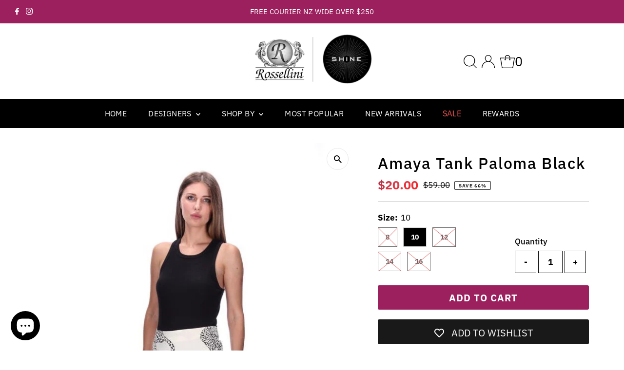

--- FILE ---
content_type: text/html; charset=utf-8
request_url: https://shinefashion.nz/products/amaya-tank-paloma-black
body_size: 59261
content:















<!doctype html>
<html class="no-js" lang="en">
  <head>



















    <script>
      document.addEventListener('DOMContentLoaded', function() {
    // Check if the URL contains "page="
    if (window.location.href.indexOf('page=') > -1) {
        // Apply CSS styles to hide elements
        var style = document.createElement('style');
        style.textContent = `
            .footer-section, 
            #logo, header, .collection__page-description.span-12.auto {
                display: none;
            }
            div#pagination {
                padding-bottom: 200px;
            }
        `;
        document.head.appendChild(style);
    }
});
    </script>


<!-- Google tag (gtag.js) --> <script async src="https://www.googletagmanager.com/gtag/js?id=AW-852400912"></script> <script> window.dataLayer = window.dataLayer || []; function gtag(){dataLayer.push(arguments);} gtag('js', new Date()); gtag('config', 'AW-852400912'); </script>


    
    <meta charset="utf-8">
    <meta name="viewport" content="width=device-width,initial-scale=1">

    <!-- Establish early connection to external domains -->
    <link rel="preconnect" href="https://cdn.shopify.com" crossorigin>
    <link rel="preconnect" href="https://fonts.shopify.com" crossorigin>
    <link rel="preconnect" href="https://monorail-edge.shopifysvc.com">
    <link rel="preconnect" href="//ajax.googleapis.com" crossorigin><!-- Preload onDomain stylesheets and script libraries -->
    <link
      rel="stylesheet"
      href="https://cdnjs.cloudflare.com/ajax/libs/font-awesome/6.5.1/css/all.min.css"
      integrity="sha512-DTOQO9RWCH3ppGqcWaEA1BIZOC6xxalwEsw9c2QQeAIftl+Vegovlnee1c9QX4TctnWMn13TZye+giMm8e2LwA=="
      crossorigin="anonymous"
      referrerpolicy="no-referrer"
    >

    <link rel="preload" href="//shinefashion.nz/cdn/shop/t/15/assets/stylesheet.css?v=76887927003897496051769120787" as="style">
    <link rel="preload" as="font" href="//shinefashion.nz/cdn/fonts/ibm_plex_sans/ibmplexsans_n4.4633946c9236bd5cc5d0394ad07b807eb7ca1b32.woff2" type="font/woff2" crossorigin>
    <link rel="preload" as="font" href="//shinefashion.nz/cdn/fonts/ibm_plex_sans/ibmplexsans_n4.4633946c9236bd5cc5d0394ad07b807eb7ca1b32.woff2" type="font/woff2" crossorigin>
    <link rel="preload" as="font" href="//shinefashion.nz/cdn/fonts/ibm_plex_sans/ibmplexsans_n5.6497f269fa9f40d64eb5c477de16730202ec9095.woff2" type="font/woff2" crossorigin>
    <link rel="preload" href="//shinefashion.nz/cdn/shop/t/15/assets/eventemitter3.min.js?v=27939738353326123541767397767" as="script">
    <link rel="preload" href="//shinefashion.nz/cdn/shop/t/15/assets/vendor-video.js?v=112486824910932804751767397768" as="script">
    <link rel="preload" href="//shinefashion.nz/cdn/shop/t/15/assets/theme.js?v=172258329484238819631767663581" as="script">

    <link rel="shortcut icon" href="//shinefashion.nz/cdn/shop/files/favicon_32x32_fae3f871-6bbd-4a84-a36b-2e4d623e19da.webp?crop=center&height=32&v=1709598698&width=32" type="image/png">
    <link rel="canonical" href="https://shinefashion.nz/products/amaya-tank-paloma-black">

    <title>
      Amaya Tank Paloma Black
      
      
       &ndash; ROSSELLINI + SHINE
    </title>
    <meta name="description" content="AMAYA TANK PALOMA BLACK Ribbed tank in black colour.  Also comes in 2 other colours - white and khaki. A1460">

    
 <script type="application/ld+json">
   {
     "@context": "https://schema.org",
     "@type": "Product",
     "id": "amaya-tank-paloma-black",
     "url": "https:\/\/shinefashion.nz\/products\/amaya-tank-paloma-black",
     "image": "\/\/shinefashion.nz\/cdn\/shop\/products\/A1460PALOMATANKBLACK_59_1.jpg?v=1639436245\u0026width=1024",
     "name": "Amaya Tank Paloma Black",
      "brand": {
        "@type": "Brand",
        "name": "Amaya"
      },
     "description": "AMAYA TANK PALOMA BLACK\nRibbed tank in black colour.  Also comes in 2 other colours - white and khaki.\nA1460","sku": "A1460-8","offers": [
        
        {
           "@type": "Offer",
           "price": "20.00",
           "priceCurrency": "NZD",
           "availability": "http://schema.org/InStock",
           "priceValidUntil": "2030-01-01",
           "url": "\/products\/amaya-tank-paloma-black"
         },
       
        {
           "@type": "Offer",
           "price": "20.00",
           "priceCurrency": "NZD",
           "availability": "http://schema.org/InStock",
           "priceValidUntil": "2030-01-01",
           "url": "\/products\/amaya-tank-paloma-black"
         },
       
        {
           "@type": "Offer",
           "price": "20.00",
           "priceCurrency": "NZD",
           "availability": "http://schema.org/InStock",
           "priceValidUntil": "2030-01-01",
           "url": "\/products\/amaya-tank-paloma-black"
         },
       
        {
           "@type": "Offer",
           "price": "20.00",
           "priceCurrency": "NZD",
           "availability": "http://schema.org/InStock",
           "priceValidUntil": "2030-01-01",
           "url": "\/products\/amaya-tank-paloma-black"
         },
       
        {
           "@type": "Offer",
           "price": "20.00",
           "priceCurrency": "NZD",
           "availability": "http://schema.org/InStock",
           "priceValidUntil": "2030-01-01",
           "url": "\/products\/amaya-tank-paloma-black"
         }
       
     ]}
 </script>


    
<meta property="og:image" content="http://shinefashion.nz/cdn/shop/products/A1460PALOMATANKBLACK_59_1.jpg?v=1639436245&width=1024">
  <meta property="og:image:secure_url" content="https://shinefashion.nz/cdn/shop/products/A1460PALOMATANKBLACK_59_1.jpg?v=1639436245&width=1024">
  <meta property="og:image:width" content="667">
  <meta property="og:image:height" content="1000">
<meta property="og:site_name" content="ROSSELLINI + SHINE">



<meta name="twitter:card" content="summary">


<meta name="twitter:site" content="@">


<meta name="twitter:title" content="Amaya Tank Paloma Black">
<meta name="twitter:description" content="AMAYA TANK PALOMA BLACK
Ribbed tank in black colour.  Also comes in 2 other colours - white and khaki.
A1460">
<meta name="twitter:image" content="https://shinefashion.nz/cdn/shop/products/A1460PALOMATANKBLACK_59_1.jpg?v=1639436245&width=1024">
<meta name="twitter:image:width" content="480">
<meta name="twitter:image:height" content="480">


    <style data-shopify>
:root {
    --main-family: "IBM Plex Sans", sans-serif;
    --main-weight: 400;
    --main-style: normal;
    --main-spacing: 0em;
    --nav-family: "IBM Plex Sans", sans-serif;
    --nav-weight: 400;
    --nav-style: normal;
    --nav-spacing: 0.025em;
    --heading-family: "IBM Plex Sans", sans-serif;
    --heading-weight: 500;
    --heading-style: normal;
    --heading-spacing: 0.050em;
    --font-size: 17px;
    --font-size-sm: 10px;
    --nav-size: 16px;
    --h1-size: 32px;
    --h2-size: 25px;
    --h3-size: 19px;
    --header-wrapper-background: #ffffff;
    --background: #ffffff;
    --header-link-color: #000000;
    --announcement-background: #9c205e;
    --announcement-text: #ffffff;
    --header-icons: #ffffff;
    --header-icons-hover: #ffffff;
    --mobile-header-icons: #b79e8c;
    --text-color: #000000;
    --link-color: #000000;
    --sale-color: #232323;
    --dotted-color: #cccccc;
    --button-color: #9c205e;
    --button-hover: #8b1450;
    --button-text: #ffffff;
    --secondary-button-color: #9c205e;
    --secondary-button-hover: #8b1450;
    --secondary-button-text: #ffffff;
    --direction-color: #000000;
    --direction-background: #ffffff;
    --direction-hover: #e7e7e7;
    --footer-background: #000000;
    --footer-text: #ffffff;
    --footer-icons-color: #ffffff;
    --footer-input: #ffffff;
    --footer-input-text: #000000;
    --footer-button: #000000;
    --footer-button-text: #ffffff;
    --nav-color: #ffffff;
    --nav-hover-color: rgba(0,0,0,0);
    --nav-background-color: #000000;
    --nav-hover-link-color: #ffffff;
    --nav-border-color: rgba(0,0,0,0);
    --dropdown-background-color: #ffffff;
    --dropdown-link-color: #000000;
    --dropdown-link-hover-color: #796b62;
    --dropdown-min-width: 220px;
    --free-shipping-bg: #b46e91;
    --free-shipping-text: #ffffff;
    --error-color: #c60808;
    --error-color-light: #fdd0d0;
    --swatch-height: 40px;
    --swatch-width: 44px;
    --tool-tip-width: -20;
    --icon-border-color: #e6e6e6;
    --select-arrow-bg: url(//shinefashion.nz/cdn/shop/t/15/assets/select-arrow.png?v=112595941721225094991767397767);
    --keyboard-focus-color: #f3f3f3;
    --keyboard-focus-border-style: dotted;
    --keyboard-focus-border-weight: 1;
    --price-unit-price: #999999;
    --color-filter-size: 20px;
    --color-body-text: var(--text-color);
    --color-body: var(--background);
    --color-bg: var(--background);
    --section-margins: 40px;

    --star-active: rgb(0, 0, 0);
    --star-inactive: rgb(204, 204, 204);
    --age-text-color: #262b2c;
    --age-bg-color: #faf4e8;

    
      --button-corners: 3px;
    

    --section-background: #ffffff;
    --desktop-section-height: ;
    --mobile-section-height: ;

  }
  @media (max-width: 740px) {
    :root {
      --font-size: calc(17px - (17px * 0.15));
      --nav-size: calc(16px - (16px * 0.15));
      --h1-size: calc(32px - (32px * 0.15));
      --h2-size: calc(25px - (25px * 0.15));
      --h3-size: calc(19px - (19px * 0.15));
    }
  }
</style>


    <link rel="stylesheet" href="//shinefashion.nz/cdn/shop/t/15/assets/stylesheet.css?v=76887927003897496051769120787" type="text/css">

    <style>
      @font-face {
  font-family: "IBM Plex Sans";
  font-weight: 400;
  font-style: normal;
  font-display: swap;
  src: url("//shinefashion.nz/cdn/fonts/ibm_plex_sans/ibmplexsans_n4.4633946c9236bd5cc5d0394ad07b807eb7ca1b32.woff2") format("woff2"),
       url("//shinefashion.nz/cdn/fonts/ibm_plex_sans/ibmplexsans_n4.6c6923eb6151e62a09e8a1ff83eaa1ce2a563a30.woff") format("woff");
}

      @font-face {
  font-family: "IBM Plex Sans";
  font-weight: 400;
  font-style: normal;
  font-display: swap;
  src: url("//shinefashion.nz/cdn/fonts/ibm_plex_sans/ibmplexsans_n4.4633946c9236bd5cc5d0394ad07b807eb7ca1b32.woff2") format("woff2"),
       url("//shinefashion.nz/cdn/fonts/ibm_plex_sans/ibmplexsans_n4.6c6923eb6151e62a09e8a1ff83eaa1ce2a563a30.woff") format("woff");
}

      @font-face {
  font-family: "IBM Plex Sans";
  font-weight: 500;
  font-style: normal;
  font-display: swap;
  src: url("//shinefashion.nz/cdn/fonts/ibm_plex_sans/ibmplexsans_n5.6497f269fa9f40d64eb5c477de16730202ec9095.woff2") format("woff2"),
       url("//shinefashion.nz/cdn/fonts/ibm_plex_sans/ibmplexsans_n5.8b52b8ee6c3aeb856b77a4e7ea96e43c3953f23e.woff") format("woff");
}

      @font-face {
  font-family: "IBM Plex Sans";
  font-weight: 700;
  font-style: normal;
  font-display: swap;
  src: url("//shinefashion.nz/cdn/fonts/ibm_plex_sans/ibmplexsans_n7.a8d2465074d254d8c167d5599b02fc2f97912fc9.woff2") format("woff2"),
       url("//shinefashion.nz/cdn/fonts/ibm_plex_sans/ibmplexsans_n7.75e7a78a86c7afd1eb5becd99b7802136f0ed528.woff") format("woff");
}

      @font-face {
  font-family: "IBM Plex Sans";
  font-weight: 400;
  font-style: italic;
  font-display: swap;
  src: url("//shinefashion.nz/cdn/fonts/ibm_plex_sans/ibmplexsans_i4.ef77720fc4c9ae616083d1ac737f976e4c15f75b.woff2") format("woff2"),
       url("//shinefashion.nz/cdn/fonts/ibm_plex_sans/ibmplexsans_i4.76cc8914ac99481bd93e34f8998da7b57a578a71.woff") format("woff");
}

      @font-face {
  font-family: "IBM Plex Sans";
  font-weight: 700;
  font-style: italic;
  font-display: swap;
  src: url("//shinefashion.nz/cdn/fonts/ibm_plex_sans/ibmplexsans_i7.25100a51254494cece6de9741984bfb7fb22bafb.woff2") format("woff2"),
       url("//shinefashion.nz/cdn/fonts/ibm_plex_sans/ibmplexsans_i7.7da61352825d18bb0287d7bc79067d47efc4fdda.woff") format("woff");
}

    </style>

    
  <script>window.performance && window.performance.mark && window.performance.mark('shopify.content_for_header.start');</script><meta name="facebook-domain-verification" content="wdb6htjjs5z32vv4p4iaejzlc0p7de">
<meta name="facebook-domain-verification" content="owvl4bxgp0obti43f1vkosaeeq2vlf">
<meta name="google-site-verification" content="NWKFnfTFf9RG6CXg1ocqaLaOscns08j0veN8tQgNOzM">
<meta name="google-site-verification" content="NWKFnfTFf9RG6CXg1ocqaLaOscns08j0veN8tQgNOzM">
<meta id="shopify-digital-wallet" name="shopify-digital-wallet" content="/26202040/digital_wallets/dialog">
<meta name="shopify-checkout-api-token" content="2c27c428c062c4f0e36c06345ac4095c">
<meta id="in-context-paypal-metadata" data-shop-id="26202040" data-venmo-supported="false" data-environment="production" data-locale="en_US" data-paypal-v4="true" data-currency="NZD">
<link rel="alternate" type="application/json+oembed" href="https://shinefashion.nz/products/amaya-tank-paloma-black.oembed">
<script async="async" src="/checkouts/internal/preloads.js?locale=en-NZ"></script>
<link rel="preconnect" href="https://shop.app" crossorigin="anonymous">
<script async="async" src="https://shop.app/checkouts/internal/preloads.js?locale=en-NZ&shop_id=26202040" crossorigin="anonymous"></script>
<script id="apple-pay-shop-capabilities" type="application/json">{"shopId":26202040,"countryCode":"NZ","currencyCode":"NZD","merchantCapabilities":["supports3DS"],"merchantId":"gid:\/\/shopify\/Shop\/26202040","merchantName":"ROSSELLINI + SHINE","requiredBillingContactFields":["postalAddress","email","phone"],"requiredShippingContactFields":["postalAddress","email","phone"],"shippingType":"shipping","supportedNetworks":["visa","masterCard","amex","jcb"],"total":{"type":"pending","label":"ROSSELLINI + SHINE","amount":"1.00"},"shopifyPaymentsEnabled":true,"supportsSubscriptions":true}</script>
<script id="shopify-features" type="application/json">{"accessToken":"2c27c428c062c4f0e36c06345ac4095c","betas":["rich-media-storefront-analytics"],"domain":"shinefashion.nz","predictiveSearch":true,"shopId":26202040,"locale":"en"}</script>
<script>var Shopify = Shopify || {};
Shopify.shop = "shinefashion.myshopify.com";
Shopify.locale = "en";
Shopify.currency = {"active":"NZD","rate":"1.0"};
Shopify.country = "NZ";
Shopify.theme = {"name":"Testament + Infinite Scroll","id":182922477859,"schema_name":"Testament","schema_version":"12.2.1","theme_store_id":null,"role":"main"};
Shopify.theme.handle = "null";
Shopify.theme.style = {"id":null,"handle":null};
Shopify.cdnHost = "shinefashion.nz/cdn";
Shopify.routes = Shopify.routes || {};
Shopify.routes.root = "/";</script>
<script type="module">!function(o){(o.Shopify=o.Shopify||{}).modules=!0}(window);</script>
<script>!function(o){function n(){var o=[];function n(){o.push(Array.prototype.slice.apply(arguments))}return n.q=o,n}var t=o.Shopify=o.Shopify||{};t.loadFeatures=n(),t.autoloadFeatures=n()}(window);</script>
<script>
  window.ShopifyPay = window.ShopifyPay || {};
  window.ShopifyPay.apiHost = "shop.app\/pay";
  window.ShopifyPay.redirectState = null;
</script>
<script id="shop-js-analytics" type="application/json">{"pageType":"product"}</script>
<script defer="defer" async type="module" src="//shinefashion.nz/cdn/shopifycloud/shop-js/modules/v2/client.init-shop-cart-sync_BN7fPSNr.en.esm.js"></script>
<script defer="defer" async type="module" src="//shinefashion.nz/cdn/shopifycloud/shop-js/modules/v2/chunk.common_Cbph3Kss.esm.js"></script>
<script defer="defer" async type="module" src="//shinefashion.nz/cdn/shopifycloud/shop-js/modules/v2/chunk.modal_DKumMAJ1.esm.js"></script>
<script type="module">
  await import("//shinefashion.nz/cdn/shopifycloud/shop-js/modules/v2/client.init-shop-cart-sync_BN7fPSNr.en.esm.js");
await import("//shinefashion.nz/cdn/shopifycloud/shop-js/modules/v2/chunk.common_Cbph3Kss.esm.js");
await import("//shinefashion.nz/cdn/shopifycloud/shop-js/modules/v2/chunk.modal_DKumMAJ1.esm.js");

  window.Shopify.SignInWithShop?.initShopCartSync?.({"fedCMEnabled":true,"windoidEnabled":true});

</script>
<script>
  window.Shopify = window.Shopify || {};
  if (!window.Shopify.featureAssets) window.Shopify.featureAssets = {};
  window.Shopify.featureAssets['shop-js'] = {"shop-cart-sync":["modules/v2/client.shop-cart-sync_CJVUk8Jm.en.esm.js","modules/v2/chunk.common_Cbph3Kss.esm.js","modules/v2/chunk.modal_DKumMAJ1.esm.js"],"init-fed-cm":["modules/v2/client.init-fed-cm_7Fvt41F4.en.esm.js","modules/v2/chunk.common_Cbph3Kss.esm.js","modules/v2/chunk.modal_DKumMAJ1.esm.js"],"init-shop-email-lookup-coordinator":["modules/v2/client.init-shop-email-lookup-coordinator_Cc088_bR.en.esm.js","modules/v2/chunk.common_Cbph3Kss.esm.js","modules/v2/chunk.modal_DKumMAJ1.esm.js"],"init-windoid":["modules/v2/client.init-windoid_hPopwJRj.en.esm.js","modules/v2/chunk.common_Cbph3Kss.esm.js","modules/v2/chunk.modal_DKumMAJ1.esm.js"],"shop-button":["modules/v2/client.shop-button_B0jaPSNF.en.esm.js","modules/v2/chunk.common_Cbph3Kss.esm.js","modules/v2/chunk.modal_DKumMAJ1.esm.js"],"shop-cash-offers":["modules/v2/client.shop-cash-offers_DPIskqss.en.esm.js","modules/v2/chunk.common_Cbph3Kss.esm.js","modules/v2/chunk.modal_DKumMAJ1.esm.js"],"shop-toast-manager":["modules/v2/client.shop-toast-manager_CK7RT69O.en.esm.js","modules/v2/chunk.common_Cbph3Kss.esm.js","modules/v2/chunk.modal_DKumMAJ1.esm.js"],"init-shop-cart-sync":["modules/v2/client.init-shop-cart-sync_BN7fPSNr.en.esm.js","modules/v2/chunk.common_Cbph3Kss.esm.js","modules/v2/chunk.modal_DKumMAJ1.esm.js"],"init-customer-accounts-sign-up":["modules/v2/client.init-customer-accounts-sign-up_CfPf4CXf.en.esm.js","modules/v2/client.shop-login-button_DeIztwXF.en.esm.js","modules/v2/chunk.common_Cbph3Kss.esm.js","modules/v2/chunk.modal_DKumMAJ1.esm.js"],"pay-button":["modules/v2/client.pay-button_CgIwFSYN.en.esm.js","modules/v2/chunk.common_Cbph3Kss.esm.js","modules/v2/chunk.modal_DKumMAJ1.esm.js"],"init-customer-accounts":["modules/v2/client.init-customer-accounts_DQ3x16JI.en.esm.js","modules/v2/client.shop-login-button_DeIztwXF.en.esm.js","modules/v2/chunk.common_Cbph3Kss.esm.js","modules/v2/chunk.modal_DKumMAJ1.esm.js"],"avatar":["modules/v2/client.avatar_BTnouDA3.en.esm.js"],"init-shop-for-new-customer-accounts":["modules/v2/client.init-shop-for-new-customer-accounts_CsZy_esa.en.esm.js","modules/v2/client.shop-login-button_DeIztwXF.en.esm.js","modules/v2/chunk.common_Cbph3Kss.esm.js","modules/v2/chunk.modal_DKumMAJ1.esm.js"],"shop-follow-button":["modules/v2/client.shop-follow-button_BRMJjgGd.en.esm.js","modules/v2/chunk.common_Cbph3Kss.esm.js","modules/v2/chunk.modal_DKumMAJ1.esm.js"],"checkout-modal":["modules/v2/client.checkout-modal_B9Drz_yf.en.esm.js","modules/v2/chunk.common_Cbph3Kss.esm.js","modules/v2/chunk.modal_DKumMAJ1.esm.js"],"shop-login-button":["modules/v2/client.shop-login-button_DeIztwXF.en.esm.js","modules/v2/chunk.common_Cbph3Kss.esm.js","modules/v2/chunk.modal_DKumMAJ1.esm.js"],"lead-capture":["modules/v2/client.lead-capture_DXYzFM3R.en.esm.js","modules/v2/chunk.common_Cbph3Kss.esm.js","modules/v2/chunk.modal_DKumMAJ1.esm.js"],"shop-login":["modules/v2/client.shop-login_CA5pJqmO.en.esm.js","modules/v2/chunk.common_Cbph3Kss.esm.js","modules/v2/chunk.modal_DKumMAJ1.esm.js"],"payment-terms":["modules/v2/client.payment-terms_BxzfvcZJ.en.esm.js","modules/v2/chunk.common_Cbph3Kss.esm.js","modules/v2/chunk.modal_DKumMAJ1.esm.js"]};
</script>
<script>(function() {
  var isLoaded = false;
  function asyncLoad() {
    if (isLoaded) return;
    isLoaded = true;
    var urls = ["https:\/\/wishlisthero-assets.revampco.com\/store-front\/bundle2.js?shop=shinefashion.myshopify.com","https:\/\/wishlisthero-assets.revampco.com\/store-front\/bundle2.js?shop=shinefashion.myshopify.com","https:\/\/wishlisthero-assets.revampco.com\/store-front\/bundle2.js?shop=shinefashion.myshopify.com","https:\/\/chimpstatic.com\/mcjs-connected\/js\/users\/e7b10205c5d392203ae282d5d\/c6585fdb419c57893518bda7e.js?shop=shinefashion.myshopify.com","https:\/\/cdn.nfcube.com\/instafeed-e3174a0c232d47dce2b57cdfa3abebd2.js?shop=shinefashion.myshopify.com","https:\/\/na.shgcdn3.com\/pixel-collector.js?shop=shinefashion.myshopify.com"];
    for (var i = 0; i < urls.length; i++) {
      var s = document.createElement('script');
      s.type = 'text/javascript';
      s.async = true;
      s.src = urls[i];
      var x = document.getElementsByTagName('script')[0];
      x.parentNode.insertBefore(s, x);
    }
  };
  if(window.attachEvent) {
    window.attachEvent('onload', asyncLoad);
  } else {
    window.addEventListener('load', asyncLoad, false);
  }
})();</script>
<script id="__st">var __st={"a":26202040,"offset":46800,"reqid":"6d190f83-ce36-489e-8710-f30083b78b99-1769911444","pageurl":"shinefashion.nz\/products\/amaya-tank-paloma-black","u":"069c9c761314","p":"product","rtyp":"product","rid":6763082940521};</script>
<script>window.ShopifyPaypalV4VisibilityTracking = true;</script>
<script id="captcha-bootstrap">!function(){'use strict';const t='contact',e='account',n='new_comment',o=[[t,t],['blogs',n],['comments',n],[t,'customer']],c=[[e,'customer_login'],[e,'guest_login'],[e,'recover_customer_password'],[e,'create_customer']],r=t=>t.map((([t,e])=>`form[action*='/${t}']:not([data-nocaptcha='true']) input[name='form_type'][value='${e}']`)).join(','),a=t=>()=>t?[...document.querySelectorAll(t)].map((t=>t.form)):[];function s(){const t=[...o],e=r(t);return a(e)}const i='password',u='form_key',d=['recaptcha-v3-token','g-recaptcha-response','h-captcha-response',i],f=()=>{try{return window.sessionStorage}catch{return}},m='__shopify_v',_=t=>t.elements[u];function p(t,e,n=!1){try{const o=window.sessionStorage,c=JSON.parse(o.getItem(e)),{data:r}=function(t){const{data:e,action:n}=t;return t[m]||n?{data:e,action:n}:{data:t,action:n}}(c);for(const[e,n]of Object.entries(r))t.elements[e]&&(t.elements[e].value=n);n&&o.removeItem(e)}catch(o){console.error('form repopulation failed',{error:o})}}const l='form_type',E='cptcha';function T(t){t.dataset[E]=!0}const w=window,h=w.document,L='Shopify',v='ce_forms',y='captcha';let A=!1;((t,e)=>{const n=(g='f06e6c50-85a8-45c8-87d0-21a2b65856fe',I='https://cdn.shopify.com/shopifycloud/storefront-forms-hcaptcha/ce_storefront_forms_captcha_hcaptcha.v1.5.2.iife.js',D={infoText:'Protected by hCaptcha',privacyText:'Privacy',termsText:'Terms'},(t,e,n)=>{const o=w[L][v],c=o.bindForm;if(c)return c(t,g,e,D).then(n);var r;o.q.push([[t,g,e,D],n]),r=I,A||(h.body.append(Object.assign(h.createElement('script'),{id:'captcha-provider',async:!0,src:r})),A=!0)});var g,I,D;w[L]=w[L]||{},w[L][v]=w[L][v]||{},w[L][v].q=[],w[L][y]=w[L][y]||{},w[L][y].protect=function(t,e){n(t,void 0,e),T(t)},Object.freeze(w[L][y]),function(t,e,n,w,h,L){const[v,y,A,g]=function(t,e,n){const i=e?o:[],u=t?c:[],d=[...i,...u],f=r(d),m=r(i),_=r(d.filter((([t,e])=>n.includes(e))));return[a(f),a(m),a(_),s()]}(w,h,L),I=t=>{const e=t.target;return e instanceof HTMLFormElement?e:e&&e.form},D=t=>v().includes(t);t.addEventListener('submit',(t=>{const e=I(t);if(!e)return;const n=D(e)&&!e.dataset.hcaptchaBound&&!e.dataset.recaptchaBound,o=_(e),c=g().includes(e)&&(!o||!o.value);(n||c)&&t.preventDefault(),c&&!n&&(function(t){try{if(!f())return;!function(t){const e=f();if(!e)return;const n=_(t);if(!n)return;const o=n.value;o&&e.removeItem(o)}(t);const e=Array.from(Array(32),(()=>Math.random().toString(36)[2])).join('');!function(t,e){_(t)||t.append(Object.assign(document.createElement('input'),{type:'hidden',name:u})),t.elements[u].value=e}(t,e),function(t,e){const n=f();if(!n)return;const o=[...t.querySelectorAll(`input[type='${i}']`)].map((({name:t})=>t)),c=[...d,...o],r={};for(const[a,s]of new FormData(t).entries())c.includes(a)||(r[a]=s);n.setItem(e,JSON.stringify({[m]:1,action:t.action,data:r}))}(t,e)}catch(e){console.error('failed to persist form',e)}}(e),e.submit())}));const S=(t,e)=>{t&&!t.dataset[E]&&(n(t,e.some((e=>e===t))),T(t))};for(const o of['focusin','change'])t.addEventListener(o,(t=>{const e=I(t);D(e)&&S(e,y())}));const B=e.get('form_key'),M=e.get(l),P=B&&M;t.addEventListener('DOMContentLoaded',(()=>{const t=y();if(P)for(const e of t)e.elements[l].value===M&&p(e,B);[...new Set([...A(),...v().filter((t=>'true'===t.dataset.shopifyCaptcha))])].forEach((e=>S(e,t)))}))}(h,new URLSearchParams(w.location.search),n,t,e,['guest_login'])})(!0,!0)}();</script>
<script integrity="sha256-4kQ18oKyAcykRKYeNunJcIwy7WH5gtpwJnB7kiuLZ1E=" data-source-attribution="shopify.loadfeatures" defer="defer" src="//shinefashion.nz/cdn/shopifycloud/storefront/assets/storefront/load_feature-a0a9edcb.js" crossorigin="anonymous"></script>
<script crossorigin="anonymous" defer="defer" src="//shinefashion.nz/cdn/shopifycloud/storefront/assets/shopify_pay/storefront-65b4c6d7.js?v=20250812"></script>
<script data-source-attribution="shopify.dynamic_checkout.dynamic.init">var Shopify=Shopify||{};Shopify.PaymentButton=Shopify.PaymentButton||{isStorefrontPortableWallets:!0,init:function(){window.Shopify.PaymentButton.init=function(){};var t=document.createElement("script");t.src="https://shinefashion.nz/cdn/shopifycloud/portable-wallets/latest/portable-wallets.en.js",t.type="module",document.head.appendChild(t)}};
</script>
<script data-source-attribution="shopify.dynamic_checkout.buyer_consent">
  function portableWalletsHideBuyerConsent(e){var t=document.getElementById("shopify-buyer-consent"),n=document.getElementById("shopify-subscription-policy-button");t&&n&&(t.classList.add("hidden"),t.setAttribute("aria-hidden","true"),n.removeEventListener("click",e))}function portableWalletsShowBuyerConsent(e){var t=document.getElementById("shopify-buyer-consent"),n=document.getElementById("shopify-subscription-policy-button");t&&n&&(t.classList.remove("hidden"),t.removeAttribute("aria-hidden"),n.addEventListener("click",e))}window.Shopify?.PaymentButton&&(window.Shopify.PaymentButton.hideBuyerConsent=portableWalletsHideBuyerConsent,window.Shopify.PaymentButton.showBuyerConsent=portableWalletsShowBuyerConsent);
</script>
<script data-source-attribution="shopify.dynamic_checkout.cart.bootstrap">document.addEventListener("DOMContentLoaded",(function(){function t(){return document.querySelector("shopify-accelerated-checkout-cart, shopify-accelerated-checkout")}if(t())Shopify.PaymentButton.init();else{new MutationObserver((function(e,n){t()&&(Shopify.PaymentButton.init(),n.disconnect())})).observe(document.body,{childList:!0,subtree:!0})}}));
</script>
<link id="shopify-accelerated-checkout-styles" rel="stylesheet" media="screen" href="https://shinefashion.nz/cdn/shopifycloud/portable-wallets/latest/accelerated-checkout-backwards-compat.css" crossorigin="anonymous">
<style id="shopify-accelerated-checkout-cart">
        #shopify-buyer-consent {
  margin-top: 1em;
  display: inline-block;
  width: 100%;
}

#shopify-buyer-consent.hidden {
  display: none;
}

#shopify-subscription-policy-button {
  background: none;
  border: none;
  padding: 0;
  text-decoration: underline;
  font-size: inherit;
  cursor: pointer;
}

#shopify-subscription-policy-button::before {
  box-shadow: none;
}

      </style>

<script>window.performance && window.performance.mark && window.performance.mark('shopify.content_for_header.end');</script>
  





  <script type="text/javascript">
    
      window.__shgMoneyFormat = window.__shgMoneyFormat || {"NZD":{"currency":"NZD","currency_symbol":"$","currency_symbol_location":"left","decimal_places":2,"decimal_separator":".","thousands_separator":","}};
    
    window.__shgCurrentCurrencyCode = window.__shgCurrentCurrencyCode || {
      currency: "NZD",
      currency_symbol: "$",
      decimal_separator: ".",
      thousands_separator: ",",
      decimal_places: 2,
      currency_symbol_location: "left"
    };
  </script>




    

<script type="text/javascript">
  
    window.SHG_CUSTOMER = null;
  
</script>








<!-- Meta Pixel Code -->
<script>
!function(f,b,e,v,n,t,s)
{if(f.fbq)return;n=f.fbq=function(){n.callMethod?
n.callMethod.apply(n,arguments):n.queue.push(arguments)};
if(!f._fbq)f._fbq=n;n.push=n;n.loaded=!0;n.version='2.0';
n.queue=[];t=b.createElement(e);t.async=!0;
t.src=v;s=b.getElementsByTagName(e)[0];
s.parentNode.insertBefore(t,s)}(window, document,'script',
'https://connect.facebook.net/en_US/fbevents.js');
fbq('init', '385731839596582');
fbq('track', 'PageView');
</script>
<noscript><img height="1" width="1" style="display:none"
src="https://www.facebook.com/tr?id=385731839596582&ev=PageView&noscript=1"
/></noscript>
<!-- End Meta Pixel Code -->
    
  <!-- BEGIN app block: shopify://apps/wishlist-hero/blocks/app-embed/a9a5079b-59e8-47cb-b659-ecf1c60b9b72 -->


  <script type="application/json" id="WH-ProductJson-product-template">
    {"id":6763082940521,"title":"Amaya Tank Paloma Black","handle":"amaya-tank-paloma-black","description":"\u003cp\u003eAMAYA TANK PALOMA BLACK\u003c\/p\u003e\n\u003cp\u003eRibbed tank in black colour.  Also comes in 2 other colours - white and khaki.\u003c\/p\u003e\n\u003cp\u003eA1460\u003c\/p\u003e","published_at":"2021-12-17T08:00:02+13:00","created_at":"2021-12-14T11:55:46+13:00","vendor":"Amaya","type":"Top","tags":["10","S","sale","SizeS10","SizeS12","SizeS14","SizeS16","top"],"price":2000,"price_min":2000,"price_max":2000,"available":true,"price_varies":false,"compare_at_price":5900,"compare_at_price_min":5900,"compare_at_price_max":5900,"compare_at_price_varies":false,"variants":[{"id":39766187868265,"title":"8","option1":"8","option2":null,"option3":null,"sku":"A1460-8","requires_shipping":true,"taxable":true,"featured_image":null,"available":false,"name":"Amaya Tank Paloma Black - 8","public_title":"8","options":["8"],"price":2000,"weight":0,"compare_at_price":5900,"inventory_management":"shopify","barcode":null,"requires_selling_plan":false,"selling_plan_allocations":[]},{"id":39766187901033,"title":"10","option1":"10","option2":null,"option3":null,"sku":"A1460-10","requires_shipping":true,"taxable":true,"featured_image":null,"available":true,"name":"Amaya Tank Paloma Black - 10","public_title":"10","options":["10"],"price":2000,"weight":0,"compare_at_price":5900,"inventory_management":"shopify","barcode":null,"requires_selling_plan":false,"selling_plan_allocations":[]},{"id":39766187933801,"title":"12","option1":"12","option2":null,"option3":null,"sku":"A1460-12","requires_shipping":true,"taxable":true,"featured_image":null,"available":false,"name":"Amaya Tank Paloma Black - 12","public_title":"12","options":["12"],"price":2000,"weight":0,"compare_at_price":5900,"inventory_management":"shopify","barcode":null,"requires_selling_plan":false,"selling_plan_allocations":[]},{"id":39766187966569,"title":"14","option1":"14","option2":null,"option3":null,"sku":"A1460-14","requires_shipping":true,"taxable":true,"featured_image":null,"available":false,"name":"Amaya Tank Paloma Black - 14","public_title":"14","options":["14"],"price":2000,"weight":0,"compare_at_price":5900,"inventory_management":"shopify","barcode":null,"requires_selling_plan":false,"selling_plan_allocations":[]},{"id":39766187999337,"title":"16","option1":"16","option2":null,"option3":null,"sku":"A1460-16","requires_shipping":true,"taxable":true,"featured_image":null,"available":false,"name":"Amaya Tank Paloma Black - 16","public_title":"16","options":["16"],"price":2000,"weight":0,"compare_at_price":5900,"inventory_management":"shopify","barcode":null,"requires_selling_plan":false,"selling_plan_allocations":[]}],"images":["\/\/shinefashion.nz\/cdn\/shop\/products\/A1460PALOMATANKBLACK_59_1.jpg?v=1639436245","\/\/shinefashion.nz\/cdn\/shop\/products\/A1460PALOMATANKBLACK_59_2.jpg?v=1639436245","\/\/shinefashion.nz\/cdn\/shop\/products\/A1460PALOMATANKBLACK_59.jpg?v=1639436245"],"featured_image":"\/\/shinefashion.nz\/cdn\/shop\/products\/A1460PALOMATANKBLACK_59_1.jpg?v=1639436245","options":["Size"],"media":[{"alt":null,"id":21549509378153,"position":1,"preview_image":{"aspect_ratio":0.667,"height":1000,"width":667,"src":"\/\/shinefashion.nz\/cdn\/shop\/products\/A1460PALOMATANKBLACK_59_1.jpg?v=1639436245"},"aspect_ratio":0.667,"height":1000,"media_type":"image","src":"\/\/shinefashion.nz\/cdn\/shop\/products\/A1460PALOMATANKBLACK_59_1.jpg?v=1639436245","width":667},{"alt":null,"id":21549509410921,"position":2,"preview_image":{"aspect_ratio":0.667,"height":1000,"width":667,"src":"\/\/shinefashion.nz\/cdn\/shop\/products\/A1460PALOMATANKBLACK_59_2.jpg?v=1639436245"},"aspect_ratio":0.667,"height":1000,"media_type":"image","src":"\/\/shinefashion.nz\/cdn\/shop\/products\/A1460PALOMATANKBLACK_59_2.jpg?v=1639436245","width":667},{"alt":null,"id":21549509345385,"position":3,"preview_image":{"aspect_ratio":0.667,"height":1000,"width":667,"src":"\/\/shinefashion.nz\/cdn\/shop\/products\/A1460PALOMATANKBLACK_59.jpg?v=1639436245"},"aspect_ratio":0.667,"height":1000,"media_type":"image","src":"\/\/shinefashion.nz\/cdn\/shop\/products\/A1460PALOMATANKBLACK_59.jpg?v=1639436245","width":667}],"requires_selling_plan":false,"selling_plan_groups":[],"content":"\u003cp\u003eAMAYA TANK PALOMA BLACK\u003c\/p\u003e\n\u003cp\u003eRibbed tank in black colour.  Also comes in 2 other colours - white and khaki.\u003c\/p\u003e\n\u003cp\u003eA1460\u003c\/p\u003e"}
  </script>

<script type="text/javascript">
  
    window.wishlisthero_buttonProdPageClasses = [];
  
  
    window.wishlisthero_cartDotClasses = [];
  
</script>
<!-- BEGIN app snippet: extraStyles -->

<style>
  .wishlisthero-floating {
    position: absolute;
    top: 5px;
    z-index: 21;
    border-radius: 100%;
    width: fit-content;
    right: 5px;
    left: auto;
    &.wlh-left-btn {
      left: 5px !important;
      right: auto !important;
    }
    &.wlh-right-btn {
      right: 5px !important;
      left: auto !important;
    }
    
  }
  @media(min-width:1300px) {
    .product-item__link.product-item__image--margins .wishlisthero-floating, {
      
        left: 50% !important;
        margin-left: -295px;
      
    }
  }
  .MuiTypography-h1,.MuiTypography-h2,.MuiTypography-h3,.MuiTypography-h4,.MuiTypography-h5,.MuiTypography-h6,.MuiButton-root,.MuiCardHeader-title a {
    font-family: ,  !important;
  }
</style>






<!-- END app snippet -->
<!-- BEGIN app snippet: renderAssets -->

  <link rel="preload" href="https://cdn.shopify.com/extensions/019badc7-12fe-783e-9dfe-907190f91114/wishlist-hero-81/assets/default.css" as="style" onload="this.onload=null;this.rel='stylesheet'">
  <noscript><link href="//cdn.shopify.com/extensions/019badc7-12fe-783e-9dfe-907190f91114/wishlist-hero-81/assets/default.css" rel="stylesheet" type="text/css" media="all" /></noscript>
  <script defer src="https://cdn.shopify.com/extensions/019badc7-12fe-783e-9dfe-907190f91114/wishlist-hero-81/assets/default.js"></script>
<!-- END app snippet -->


<script type="text/javascript">
  try{
  
    var scr_bdl_path = "https://cdn.shopify.com/extensions/019badc7-12fe-783e-9dfe-907190f91114/wishlist-hero-81/assets/bundle2.js";
    window._wh_asset_path = scr_bdl_path.substring(0,scr_bdl_path.lastIndexOf("/")) + "/";
  

  }catch(e){ console.log(e)}
  try{

  
    window.WishListHero_setting = {"ButtonColor":"rgba(0, 0, 0, 1)","IconColor":"rgba(255, 255, 255, 1)","IconType":"Heart","ButtonTextBeforeAdding":"ADD TO WISHLIST","ButtonTextAfterAdding":"ADDED TO WISHLIST","AnimationAfterAddition":"None","ButtonTextAddToCart":"ADD TO CART","ButtonTextOutOfStock":"OUT OF STOCK","ButtonTextAddAllToCart":"ADD ALL TO CART","ButtonTextRemoveAllToCart":"REMOVE ALL FROM WISHLIST","AddedProductNotificationText":"Product added to wishlist successfully","AddedProductToCartNotificationText":"Product added to cart successfully","ViewCartLinkText":"View Cart","SharePopup_TitleText":"Share My wishlist","SharePopup_shareBtnText":"Share","SharePopup_shareHederText":"Share on Social Networks","SharePopup_shareCopyText":"Or copy Wishlist link to share","SharePopup_shareCancelBtnText":"cancel","SharePopup_shareCopyBtnText":"copy","SendEMailPopup_BtnText":"send email","SendEMailPopup_FromText":"From Name","SendEMailPopup_ToText":"To email","SendEMailPopup_BodyText":"Body","SendEMailPopup_SendBtnText":"send","SendEMailPopup_TitleText":"Send My Wislist via Email","AddProductMessageText":"Are you sure you want to add all items to cart ?","RemoveProductMessageText":"Are you sure you want to remove this item from your wishlist ?","RemoveAllProductMessageText":"Are you sure you want to remove all items from your wishlist ?","RemovedProductNotificationText":"Product removed from wishlist successfully","AddAllOutOfStockProductNotificationText":"There seems to have been an issue adding items to cart, please try again later","RemovePopupOkText":"ok","RemovePopup_HeaderText":"ARE YOU SURE?","ViewWishlistText":"View wishlist","EmptyWishlistText":"there are no items in this wishlist","BuyNowButtonText":"Buy Now","BuyNowButtonColor":"rgb(205, 108, 189)","BuyNowTextButtonColor":"rgb(255, 255, 255)","Wishlist_Title":"My Wishlist","WishlistHeaderTitleAlignment":"Left","WishlistProductImageSize":"Normal","PriceColor":"rgb(0, 122, 206)","HeaderFontSize":"30","PriceFontSize":"18","ProductNameFontSize":"16","LaunchPointType":"menu_item","DisplayWishlistAs":"seprate_page","DisplayButtonAs":"button_with_icon","PopupSize":"md","HideAddToCartButton":false,"NoRedirectAfterAddToCart":false,"DisableGuestCustomer":false,"LoginPopupContent":"Please login to save your wishlist across devices.","LoginPopupLoginBtnText":"Login","LoginPopupContentFontSize":"20","NotificationPopupPosition":"right","WishlistButtonTextColor":"rgba(255, 255, 255, 1)","EnableRemoveFromWishlistAfterAddButtonText":"REMOVE FROM WISHLIST","_id":"61721706e856393d43692f49","EnableCollection":false,"EnableShare":true,"RemovePowerBy":false,"EnableFBPixel":false,"DisapleApp":false,"FloatPointPossition":"bottom_right","HeartStateToggle":true,"HeaderMenuItemsIndicator":true,"EnableRemoveFromWishlistAfterAdd":true,"CollectionViewAddedToWishlistIconBackgroundColor":"","CollectionViewAddedToWishlistIconColor":"","CollectionViewIconBackgroundColor":"","CollectionViewIconColor":"rgba(0, 0, 0, 1)","SendEMailPopup_SendNotificationText":"email sent successfully","SharePopup_shareCopiedText":"Copied","ThrdParty_Trans_active":false,"Shop":"shinefashion.myshopify.com","shop":"shinefashion.myshopify.com","Status":"Active","Plan":"SILVER"};
    if(typeof(window.WishListHero_setting_theme_override) != "undefined"){
                                                                                window.WishListHero_setting = {
                                                                                    ...window.WishListHero_setting,
                                                                                    ...window.WishListHero_setting_theme_override
                                                                                };
                                                                            }
                                                                            // Done

  

  }catch(e){ console.error('Error loading config',e); }
</script>


  <script src="https://cdn.shopify.com/extensions/019badc7-12fe-783e-9dfe-907190f91114/wishlist-hero-81/assets/bundle2.js" defer></script>



<script type="text/javascript">
  if (!window.__wishlistHeroArriveScriptLoaded) {
    window.__wishlistHeroArriveScriptLoaded = true;
    function wh_loadScript(scriptUrl) {
      const script = document.createElement('script'); script.src = scriptUrl;
      document.body.appendChild(script);
      return new Promise((res, rej) => { script.onload = function () { res(); }; script.onerror = function () { rej(); } });
    }
  }
  document.addEventListener("DOMContentLoaded", () => {
      wh_loadScript('https://cdn.shopify.com/extensions/019badc7-12fe-783e-9dfe-907190f91114/wishlist-hero-81/assets/arrive.min.js').then(function () {
          document.arrive('.wishlist-hero-custom-button', function (wishlistButton) {
              var ev = new
                  CustomEvent('wishlist-hero-add-to-custom-element', { detail: wishlistButton }); document.dispatchEvent(ev);
          });
      });
  });
</script>


<!-- BEGIN app snippet: TransArray -->
<script>
  window.WLH_reload_translations = function() {
    let _wlh_res = {};
    if (window.WishListHero_setting && window.WishListHero_setting['ThrdParty_Trans_active']) {

      
        

        window.WishListHero_setting["ButtonTextBeforeAdding"] = "";
        _wlh_res["ButtonTextBeforeAdding"] = "";
        

        window.WishListHero_setting["ButtonTextAfterAdding"] = "";
        _wlh_res["ButtonTextAfterAdding"] = "";
        

        window.WishListHero_setting["ButtonTextAddToCart"] = "";
        _wlh_res["ButtonTextAddToCart"] = "";
        

        window.WishListHero_setting["ButtonTextOutOfStock"] = "";
        _wlh_res["ButtonTextOutOfStock"] = "";
        

        window.WishListHero_setting["ButtonTextAddAllToCart"] = "";
        _wlh_res["ButtonTextAddAllToCart"] = "";
        

        window.WishListHero_setting["ButtonTextRemoveAllToCart"] = "";
        _wlh_res["ButtonTextRemoveAllToCart"] = "";
        

        window.WishListHero_setting["AddedProductNotificationText"] = "";
        _wlh_res["AddedProductNotificationText"] = "";
        

        window.WishListHero_setting["AddedProductToCartNotificationText"] = "";
        _wlh_res["AddedProductToCartNotificationText"] = "";
        

        window.WishListHero_setting["ViewCartLinkText"] = "";
        _wlh_res["ViewCartLinkText"] = "";
        

        window.WishListHero_setting["SharePopup_TitleText"] = "";
        _wlh_res["SharePopup_TitleText"] = "";
        

        window.WishListHero_setting["SharePopup_shareBtnText"] = "";
        _wlh_res["SharePopup_shareBtnText"] = "";
        

        window.WishListHero_setting["SharePopup_shareHederText"] = "";
        _wlh_res["SharePopup_shareHederText"] = "";
        

        window.WishListHero_setting["SharePopup_shareCopyText"] = "";
        _wlh_res["SharePopup_shareCopyText"] = "";
        

        window.WishListHero_setting["SharePopup_shareCancelBtnText"] = "";
        _wlh_res["SharePopup_shareCancelBtnText"] = "";
        

        window.WishListHero_setting["SharePopup_shareCopyBtnText"] = "";
        _wlh_res["SharePopup_shareCopyBtnText"] = "";
        

        window.WishListHero_setting["SendEMailPopup_BtnText"] = "";
        _wlh_res["SendEMailPopup_BtnText"] = "";
        

        window.WishListHero_setting["SendEMailPopup_FromText"] = "";
        _wlh_res["SendEMailPopup_FromText"] = "";
        

        window.WishListHero_setting["SendEMailPopup_ToText"] = "";
        _wlh_res["SendEMailPopup_ToText"] = "";
        

        window.WishListHero_setting["SendEMailPopup_BodyText"] = "";
        _wlh_res["SendEMailPopup_BodyText"] = "";
        

        window.WishListHero_setting["SendEMailPopup_SendBtnText"] = "";
        _wlh_res["SendEMailPopup_SendBtnText"] = "";
        

        window.WishListHero_setting["SendEMailPopup_SendNotificationText"] = "";
        _wlh_res["SendEMailPopup_SendNotificationText"] = "";
        

        window.WishListHero_setting["SendEMailPopup_TitleText"] = "";
        _wlh_res["SendEMailPopup_TitleText"] = "";
        

        window.WishListHero_setting["AddProductMessageText"] = "";
        _wlh_res["AddProductMessageText"] = "";
        

        window.WishListHero_setting["RemoveProductMessageText"] = "";
        _wlh_res["RemoveProductMessageText"] = "";
        

        window.WishListHero_setting["RemoveAllProductMessageText"] = "";
        _wlh_res["RemoveAllProductMessageText"] = "";
        

        window.WishListHero_setting["RemovedProductNotificationText"] = "";
        _wlh_res["RemovedProductNotificationText"] = "";
        

        window.WishListHero_setting["AddAllOutOfStockProductNotificationText"] = "";
        _wlh_res["AddAllOutOfStockProductNotificationText"] = "";
        

        window.WishListHero_setting["RemovePopupOkText"] = "";
        _wlh_res["RemovePopupOkText"] = "";
        

        window.WishListHero_setting["RemovePopup_HeaderText"] = "";
        _wlh_res["RemovePopup_HeaderText"] = "";
        

        window.WishListHero_setting["ViewWishlistText"] = "";
        _wlh_res["ViewWishlistText"] = "";
        

        window.WishListHero_setting["EmptyWishlistText"] = "";
        _wlh_res["EmptyWishlistText"] = "";
        

        window.WishListHero_setting["BuyNowButtonText"] = "";
        _wlh_res["BuyNowButtonText"] = "";
        

        window.WishListHero_setting["Wishlist_Title"] = "";
        _wlh_res["Wishlist_Title"] = "";
        

        window.WishListHero_setting["LoginPopupContent"] = "";
        _wlh_res["LoginPopupContent"] = "";
        

        window.WishListHero_setting["LoginPopupLoginBtnText"] = "";
        _wlh_res["LoginPopupLoginBtnText"] = "";
        

        window.WishListHero_setting["EnableRemoveFromWishlistAfterAddButtonText"] = "";
        _wlh_res["EnableRemoveFromWishlistAfterAddButtonText"] = "";
        

        window.WishListHero_setting["LowStockEmailSubject"] = "";
        _wlh_res["LowStockEmailSubject"] = "";
        

        window.WishListHero_setting["OnSaleEmailSubject"] = "";
        _wlh_res["OnSaleEmailSubject"] = "";
        

        window.WishListHero_setting["SharePopup_shareCopiedText"] = "";
        _wlh_res["SharePopup_shareCopiedText"] = "";
    }
    return _wlh_res;
  }
  window.WLH_reload_translations();
</script><!-- END app snippet -->

<!-- END app block --><script src="https://cdn.shopify.com/extensions/e8878072-2f6b-4e89-8082-94b04320908d/inbox-1254/assets/inbox-chat-loader.js" type="text/javascript" defer="defer"></script>
<script src="https://cdn.shopify.com/extensions/019c0eee-edaa-7efe-8d4d-9c5a39d5d323/smile-io-283/assets/smile-loader.js" type="text/javascript" defer="defer"></script>
<script src="https://cdn.shopify.com/extensions/b41074e5-57a8-4843-a6e6-1cf28f5b384a/appikon-back-in-stock-19/assets/subscribe_it_js.js" type="text/javascript" defer="defer"></script>
<link href="https://monorail-edge.shopifysvc.com" rel="dns-prefetch">
<script>(function(){if ("sendBeacon" in navigator && "performance" in window) {try {var session_token_from_headers = performance.getEntriesByType('navigation')[0].serverTiming.find(x => x.name == '_s').description;} catch {var session_token_from_headers = undefined;}var session_cookie_matches = document.cookie.match(/_shopify_s=([^;]*)/);var session_token_from_cookie = session_cookie_matches && session_cookie_matches.length === 2 ? session_cookie_matches[1] : "";var session_token = session_token_from_headers || session_token_from_cookie || "";function handle_abandonment_event(e) {var entries = performance.getEntries().filter(function(entry) {return /monorail-edge.shopifysvc.com/.test(entry.name);});if (!window.abandonment_tracked && entries.length === 0) {window.abandonment_tracked = true;var currentMs = Date.now();var navigation_start = performance.timing.navigationStart;var payload = {shop_id: 26202040,url: window.location.href,navigation_start,duration: currentMs - navigation_start,session_token,page_type: "product"};window.navigator.sendBeacon("https://monorail-edge.shopifysvc.com/v1/produce", JSON.stringify({schema_id: "online_store_buyer_site_abandonment/1.1",payload: payload,metadata: {event_created_at_ms: currentMs,event_sent_at_ms: currentMs}}));}}window.addEventListener('pagehide', handle_abandonment_event);}}());</script>
<script id="web-pixels-manager-setup">(function e(e,d,r,n,o){if(void 0===o&&(o={}),!Boolean(null===(a=null===(i=window.Shopify)||void 0===i?void 0:i.analytics)||void 0===a?void 0:a.replayQueue)){var i,a;window.Shopify=window.Shopify||{};var t=window.Shopify;t.analytics=t.analytics||{};var s=t.analytics;s.replayQueue=[],s.publish=function(e,d,r){return s.replayQueue.push([e,d,r]),!0};try{self.performance.mark("wpm:start")}catch(e){}var l=function(){var e={modern:/Edge?\/(1{2}[4-9]|1[2-9]\d|[2-9]\d{2}|\d{4,})\.\d+(\.\d+|)|Firefox\/(1{2}[4-9]|1[2-9]\d|[2-9]\d{2}|\d{4,})\.\d+(\.\d+|)|Chrom(ium|e)\/(9{2}|\d{3,})\.\d+(\.\d+|)|(Maci|X1{2}).+ Version\/(15\.\d+|(1[6-9]|[2-9]\d|\d{3,})\.\d+)([,.]\d+|)( \(\w+\)|)( Mobile\/\w+|) Safari\/|Chrome.+OPR\/(9{2}|\d{3,})\.\d+\.\d+|(CPU[ +]OS|iPhone[ +]OS|CPU[ +]iPhone|CPU IPhone OS|CPU iPad OS)[ +]+(15[._]\d+|(1[6-9]|[2-9]\d|\d{3,})[._]\d+)([._]\d+|)|Android:?[ /-](13[3-9]|1[4-9]\d|[2-9]\d{2}|\d{4,})(\.\d+|)(\.\d+|)|Android.+Firefox\/(13[5-9]|1[4-9]\d|[2-9]\d{2}|\d{4,})\.\d+(\.\d+|)|Android.+Chrom(ium|e)\/(13[3-9]|1[4-9]\d|[2-9]\d{2}|\d{4,})\.\d+(\.\d+|)|SamsungBrowser\/([2-9]\d|\d{3,})\.\d+/,legacy:/Edge?\/(1[6-9]|[2-9]\d|\d{3,})\.\d+(\.\d+|)|Firefox\/(5[4-9]|[6-9]\d|\d{3,})\.\d+(\.\d+|)|Chrom(ium|e)\/(5[1-9]|[6-9]\d|\d{3,})\.\d+(\.\d+|)([\d.]+$|.*Safari\/(?![\d.]+ Edge\/[\d.]+$))|(Maci|X1{2}).+ Version\/(10\.\d+|(1[1-9]|[2-9]\d|\d{3,})\.\d+)([,.]\d+|)( \(\w+\)|)( Mobile\/\w+|) Safari\/|Chrome.+OPR\/(3[89]|[4-9]\d|\d{3,})\.\d+\.\d+|(CPU[ +]OS|iPhone[ +]OS|CPU[ +]iPhone|CPU IPhone OS|CPU iPad OS)[ +]+(10[._]\d+|(1[1-9]|[2-9]\d|\d{3,})[._]\d+)([._]\d+|)|Android:?[ /-](13[3-9]|1[4-9]\d|[2-9]\d{2}|\d{4,})(\.\d+|)(\.\d+|)|Mobile Safari.+OPR\/([89]\d|\d{3,})\.\d+\.\d+|Android.+Firefox\/(13[5-9]|1[4-9]\d|[2-9]\d{2}|\d{4,})\.\d+(\.\d+|)|Android.+Chrom(ium|e)\/(13[3-9]|1[4-9]\d|[2-9]\d{2}|\d{4,})\.\d+(\.\d+|)|Android.+(UC? ?Browser|UCWEB|U3)[ /]?(15\.([5-9]|\d{2,})|(1[6-9]|[2-9]\d|\d{3,})\.\d+)\.\d+|SamsungBrowser\/(5\.\d+|([6-9]|\d{2,})\.\d+)|Android.+MQ{2}Browser\/(14(\.(9|\d{2,})|)|(1[5-9]|[2-9]\d|\d{3,})(\.\d+|))(\.\d+|)|K[Aa][Ii]OS\/(3\.\d+|([4-9]|\d{2,})\.\d+)(\.\d+|)/},d=e.modern,r=e.legacy,n=navigator.userAgent;return n.match(d)?"modern":n.match(r)?"legacy":"unknown"}(),u="modern"===l?"modern":"legacy",c=(null!=n?n:{modern:"",legacy:""})[u],f=function(e){return[e.baseUrl,"/wpm","/b",e.hashVersion,"modern"===e.buildTarget?"m":"l",".js"].join("")}({baseUrl:d,hashVersion:r,buildTarget:u}),m=function(e){var d=e.version,r=e.bundleTarget,n=e.surface,o=e.pageUrl,i=e.monorailEndpoint;return{emit:function(e){var a=e.status,t=e.errorMsg,s=(new Date).getTime(),l=JSON.stringify({metadata:{event_sent_at_ms:s},events:[{schema_id:"web_pixels_manager_load/3.1",payload:{version:d,bundle_target:r,page_url:o,status:a,surface:n,error_msg:t},metadata:{event_created_at_ms:s}}]});if(!i)return console&&console.warn&&console.warn("[Web Pixels Manager] No Monorail endpoint provided, skipping logging."),!1;try{return self.navigator.sendBeacon.bind(self.navigator)(i,l)}catch(e){}var u=new XMLHttpRequest;try{return u.open("POST",i,!0),u.setRequestHeader("Content-Type","text/plain"),u.send(l),!0}catch(e){return console&&console.warn&&console.warn("[Web Pixels Manager] Got an unhandled error while logging to Monorail."),!1}}}}({version:r,bundleTarget:l,surface:e.surface,pageUrl:self.location.href,monorailEndpoint:e.monorailEndpoint});try{o.browserTarget=l,function(e){var d=e.src,r=e.async,n=void 0===r||r,o=e.onload,i=e.onerror,a=e.sri,t=e.scriptDataAttributes,s=void 0===t?{}:t,l=document.createElement("script"),u=document.querySelector("head"),c=document.querySelector("body");if(l.async=n,l.src=d,a&&(l.integrity=a,l.crossOrigin="anonymous"),s)for(var f in s)if(Object.prototype.hasOwnProperty.call(s,f))try{l.dataset[f]=s[f]}catch(e){}if(o&&l.addEventListener("load",o),i&&l.addEventListener("error",i),u)u.appendChild(l);else{if(!c)throw new Error("Did not find a head or body element to append the script");c.appendChild(l)}}({src:f,async:!0,onload:function(){if(!function(){var e,d;return Boolean(null===(d=null===(e=window.Shopify)||void 0===e?void 0:e.analytics)||void 0===d?void 0:d.initialized)}()){var d=window.webPixelsManager.init(e)||void 0;if(d){var r=window.Shopify.analytics;r.replayQueue.forEach((function(e){var r=e[0],n=e[1],o=e[2];d.publishCustomEvent(r,n,o)})),r.replayQueue=[],r.publish=d.publishCustomEvent,r.visitor=d.visitor,r.initialized=!0}}},onerror:function(){return m.emit({status:"failed",errorMsg:"".concat(f," has failed to load")})},sri:function(e){var d=/^sha384-[A-Za-z0-9+/=]+$/;return"string"==typeof e&&d.test(e)}(c)?c:"",scriptDataAttributes:o}),m.emit({status:"loading"})}catch(e){m.emit({status:"failed",errorMsg:(null==e?void 0:e.message)||"Unknown error"})}}})({shopId: 26202040,storefrontBaseUrl: "https://shinefashion.nz",extensionsBaseUrl: "https://extensions.shopifycdn.com/cdn/shopifycloud/web-pixels-manager",monorailEndpoint: "https://monorail-edge.shopifysvc.com/unstable/produce_batch",surface: "storefront-renderer",enabledBetaFlags: ["2dca8a86"],webPixelsConfigList: [{"id":"1386119459","configuration":"{\"site_id\":\"408ae699-2aa0-40ce-931b-d19f2481b02b\",\"analytics_endpoint\":\"https:\\\/\\\/na.shgcdn3.com\"}","eventPayloadVersion":"v1","runtimeContext":"STRICT","scriptVersion":"695709fc3f146fa50a25299517a954f2","type":"APP","apiClientId":1158168,"privacyPurposes":["ANALYTICS","MARKETING","SALE_OF_DATA"],"dataSharingAdjustments":{"protectedCustomerApprovalScopes":["read_customer_personal_data"]}},{"id":"882868515","configuration":"{\"config\":\"{\\\"pixel_id\\\":\\\"AW-852400912\\\",\\\"google_tag_ids\\\":[\\\"AW-852400912\\\",\\\"GT-552WFBG\\\"],\\\"target_country\\\":\\\"NZ\\\",\\\"gtag_events\\\":[{\\\"type\\\":\\\"begin_checkout\\\",\\\"action_label\\\":\\\"AW-852400912\\\/ZV3KCI3C46oaEJC2upYD\\\"},{\\\"type\\\":\\\"search\\\",\\\"action_label\\\":\\\"AW-852400912\\\/voN8CJHD46oaEJC2upYD\\\"},{\\\"type\\\":\\\"view_item\\\",\\\"action_label\\\":[\\\"AW-852400912\\\/UBCwCI7D46oaEJC2upYD\\\",\\\"MC-GHPLEG2HR3\\\"]},{\\\"type\\\":\\\"purchase\\\",\\\"action_label\\\":[\\\"AW-852400912\\\/ycfVCIrC46oaEJC2upYD\\\",\\\"MC-GHPLEG2HR3\\\"]},{\\\"type\\\":\\\"page_view\\\",\\\"action_label\\\":[\\\"AW-852400912\\\/moJhCIvD46oaEJC2upYD\\\",\\\"MC-GHPLEG2HR3\\\"]},{\\\"type\\\":\\\"add_payment_info\\\",\\\"action_label\\\":\\\"AW-852400912\\\/9gYACJTD46oaEJC2upYD\\\"},{\\\"type\\\":\\\"add_to_cart\\\",\\\"action_label\\\":\\\"AW-852400912\\\/cXRjCIjD46oaEJC2upYD\\\"}],\\\"enable_monitoring_mode\\\":false}\"}","eventPayloadVersion":"v1","runtimeContext":"OPEN","scriptVersion":"b2a88bafab3e21179ed38636efcd8a93","type":"APP","apiClientId":1780363,"privacyPurposes":[],"dataSharingAdjustments":{"protectedCustomerApprovalScopes":["read_customer_address","read_customer_email","read_customer_name","read_customer_personal_data","read_customer_phone"]}},{"id":"412287267","configuration":"{\"pixel_id\":\"655729821490403\",\"pixel_type\":\"facebook_pixel\"}","eventPayloadVersion":"v1","runtimeContext":"OPEN","scriptVersion":"ca16bc87fe92b6042fbaa3acc2fbdaa6","type":"APP","apiClientId":2329312,"privacyPurposes":["ANALYTICS","MARKETING","SALE_OF_DATA"],"dataSharingAdjustments":{"protectedCustomerApprovalScopes":["read_customer_address","read_customer_email","read_customer_name","read_customer_personal_data","read_customer_phone"]}},{"id":"34111779","configuration":"{\"myshopifyDomain\":\"shinefashion.myshopify.com\"}","eventPayloadVersion":"v1","runtimeContext":"STRICT","scriptVersion":"23b97d18e2aa74363140dc29c9284e87","type":"APP","apiClientId":2775569,"privacyPurposes":["ANALYTICS","MARKETING","SALE_OF_DATA"],"dataSharingAdjustments":{"protectedCustomerApprovalScopes":["read_customer_address","read_customer_email","read_customer_name","read_customer_phone","read_customer_personal_data"]}},{"id":"132874531","eventPayloadVersion":"v1","runtimeContext":"LAX","scriptVersion":"1","type":"CUSTOM","privacyPurposes":["MARKETING"],"name":"Meta pixel (migrated)"},{"id":"shopify-app-pixel","configuration":"{}","eventPayloadVersion":"v1","runtimeContext":"STRICT","scriptVersion":"0450","apiClientId":"shopify-pixel","type":"APP","privacyPurposes":["ANALYTICS","MARKETING"]},{"id":"shopify-custom-pixel","eventPayloadVersion":"v1","runtimeContext":"LAX","scriptVersion":"0450","apiClientId":"shopify-pixel","type":"CUSTOM","privacyPurposes":["ANALYTICS","MARKETING"]}],isMerchantRequest: false,initData: {"shop":{"name":"ROSSELLINI + SHINE","paymentSettings":{"currencyCode":"NZD"},"myshopifyDomain":"shinefashion.myshopify.com","countryCode":"NZ","storefrontUrl":"https:\/\/shinefashion.nz"},"customer":null,"cart":null,"checkout":null,"productVariants":[{"price":{"amount":20.0,"currencyCode":"NZD"},"product":{"title":"Amaya Tank Paloma Black","vendor":"Amaya","id":"6763082940521","untranslatedTitle":"Amaya Tank Paloma Black","url":"\/products\/amaya-tank-paloma-black","type":"Top"},"id":"39766187868265","image":{"src":"\/\/shinefashion.nz\/cdn\/shop\/products\/A1460PALOMATANKBLACK_59_1.jpg?v=1639436245"},"sku":"A1460-8","title":"8","untranslatedTitle":"8"},{"price":{"amount":20.0,"currencyCode":"NZD"},"product":{"title":"Amaya Tank Paloma Black","vendor":"Amaya","id":"6763082940521","untranslatedTitle":"Amaya Tank Paloma Black","url":"\/products\/amaya-tank-paloma-black","type":"Top"},"id":"39766187901033","image":{"src":"\/\/shinefashion.nz\/cdn\/shop\/products\/A1460PALOMATANKBLACK_59_1.jpg?v=1639436245"},"sku":"A1460-10","title":"10","untranslatedTitle":"10"},{"price":{"amount":20.0,"currencyCode":"NZD"},"product":{"title":"Amaya Tank Paloma Black","vendor":"Amaya","id":"6763082940521","untranslatedTitle":"Amaya Tank Paloma Black","url":"\/products\/amaya-tank-paloma-black","type":"Top"},"id":"39766187933801","image":{"src":"\/\/shinefashion.nz\/cdn\/shop\/products\/A1460PALOMATANKBLACK_59_1.jpg?v=1639436245"},"sku":"A1460-12","title":"12","untranslatedTitle":"12"},{"price":{"amount":20.0,"currencyCode":"NZD"},"product":{"title":"Amaya Tank Paloma Black","vendor":"Amaya","id":"6763082940521","untranslatedTitle":"Amaya Tank Paloma Black","url":"\/products\/amaya-tank-paloma-black","type":"Top"},"id":"39766187966569","image":{"src":"\/\/shinefashion.nz\/cdn\/shop\/products\/A1460PALOMATANKBLACK_59_1.jpg?v=1639436245"},"sku":"A1460-14","title":"14","untranslatedTitle":"14"},{"price":{"amount":20.0,"currencyCode":"NZD"},"product":{"title":"Amaya Tank Paloma Black","vendor":"Amaya","id":"6763082940521","untranslatedTitle":"Amaya Tank Paloma Black","url":"\/products\/amaya-tank-paloma-black","type":"Top"},"id":"39766187999337","image":{"src":"\/\/shinefashion.nz\/cdn\/shop\/products\/A1460PALOMATANKBLACK_59_1.jpg?v=1639436245"},"sku":"A1460-16","title":"16","untranslatedTitle":"16"}],"purchasingCompany":null},},"https://shinefashion.nz/cdn","1d2a099fw23dfb22ep557258f5m7a2edbae",{"modern":"","legacy":""},{"shopId":"26202040","storefrontBaseUrl":"https:\/\/shinefashion.nz","extensionBaseUrl":"https:\/\/extensions.shopifycdn.com\/cdn\/shopifycloud\/web-pixels-manager","surface":"storefront-renderer","enabledBetaFlags":"[\"2dca8a86\"]","isMerchantRequest":"false","hashVersion":"1d2a099fw23dfb22ep557258f5m7a2edbae","publish":"custom","events":"[[\"page_viewed\",{}],[\"product_viewed\",{\"productVariant\":{\"price\":{\"amount\":20.0,\"currencyCode\":\"NZD\"},\"product\":{\"title\":\"Amaya Tank Paloma Black\",\"vendor\":\"Amaya\",\"id\":\"6763082940521\",\"untranslatedTitle\":\"Amaya Tank Paloma Black\",\"url\":\"\/products\/amaya-tank-paloma-black\",\"type\":\"Top\"},\"id\":\"39766187901033\",\"image\":{\"src\":\"\/\/shinefashion.nz\/cdn\/shop\/products\/A1460PALOMATANKBLACK_59_1.jpg?v=1639436245\"},\"sku\":\"A1460-10\",\"title\":\"10\",\"untranslatedTitle\":\"10\"}}]]"});</script><script>
  window.ShopifyAnalytics = window.ShopifyAnalytics || {};
  window.ShopifyAnalytics.meta = window.ShopifyAnalytics.meta || {};
  window.ShopifyAnalytics.meta.currency = 'NZD';
  var meta = {"product":{"id":6763082940521,"gid":"gid:\/\/shopify\/Product\/6763082940521","vendor":"Amaya","type":"Top","handle":"amaya-tank-paloma-black","variants":[{"id":39766187868265,"price":2000,"name":"Amaya Tank Paloma Black - 8","public_title":"8","sku":"A1460-8"},{"id":39766187901033,"price":2000,"name":"Amaya Tank Paloma Black - 10","public_title":"10","sku":"A1460-10"},{"id":39766187933801,"price":2000,"name":"Amaya Tank Paloma Black - 12","public_title":"12","sku":"A1460-12"},{"id":39766187966569,"price":2000,"name":"Amaya Tank Paloma Black - 14","public_title":"14","sku":"A1460-14"},{"id":39766187999337,"price":2000,"name":"Amaya Tank Paloma Black - 16","public_title":"16","sku":"A1460-16"}],"remote":false},"page":{"pageType":"product","resourceType":"product","resourceId":6763082940521,"requestId":"6d190f83-ce36-489e-8710-f30083b78b99-1769911444"}};
  for (var attr in meta) {
    window.ShopifyAnalytics.meta[attr] = meta[attr];
  }
</script>
<script class="analytics">
  (function () {
    var customDocumentWrite = function(content) {
      var jquery = null;

      if (window.jQuery) {
        jquery = window.jQuery;
      } else if (window.Checkout && window.Checkout.$) {
        jquery = window.Checkout.$;
      }

      if (jquery) {
        jquery('body').append(content);
      }
    };

    var hasLoggedConversion = function(token) {
      if (token) {
        return document.cookie.indexOf('loggedConversion=' + token) !== -1;
      }
      return false;
    }

    var setCookieIfConversion = function(token) {
      if (token) {
        var twoMonthsFromNow = new Date(Date.now());
        twoMonthsFromNow.setMonth(twoMonthsFromNow.getMonth() + 2);

        document.cookie = 'loggedConversion=' + token + '; expires=' + twoMonthsFromNow;
      }
    }

    var trekkie = window.ShopifyAnalytics.lib = window.trekkie = window.trekkie || [];
    if (trekkie.integrations) {
      return;
    }
    trekkie.methods = [
      'identify',
      'page',
      'ready',
      'track',
      'trackForm',
      'trackLink'
    ];
    trekkie.factory = function(method) {
      return function() {
        var args = Array.prototype.slice.call(arguments);
        args.unshift(method);
        trekkie.push(args);
        return trekkie;
      };
    };
    for (var i = 0; i < trekkie.methods.length; i++) {
      var key = trekkie.methods[i];
      trekkie[key] = trekkie.factory(key);
    }
    trekkie.load = function(config) {
      trekkie.config = config || {};
      trekkie.config.initialDocumentCookie = document.cookie;
      var first = document.getElementsByTagName('script')[0];
      var script = document.createElement('script');
      script.type = 'text/javascript';
      script.onerror = function(e) {
        var scriptFallback = document.createElement('script');
        scriptFallback.type = 'text/javascript';
        scriptFallback.onerror = function(error) {
                var Monorail = {
      produce: function produce(monorailDomain, schemaId, payload) {
        var currentMs = new Date().getTime();
        var event = {
          schema_id: schemaId,
          payload: payload,
          metadata: {
            event_created_at_ms: currentMs,
            event_sent_at_ms: currentMs
          }
        };
        return Monorail.sendRequest("https://" + monorailDomain + "/v1/produce", JSON.stringify(event));
      },
      sendRequest: function sendRequest(endpointUrl, payload) {
        // Try the sendBeacon API
        if (window && window.navigator && typeof window.navigator.sendBeacon === 'function' && typeof window.Blob === 'function' && !Monorail.isIos12()) {
          var blobData = new window.Blob([payload], {
            type: 'text/plain'
          });

          if (window.navigator.sendBeacon(endpointUrl, blobData)) {
            return true;
          } // sendBeacon was not successful

        } // XHR beacon

        var xhr = new XMLHttpRequest();

        try {
          xhr.open('POST', endpointUrl);
          xhr.setRequestHeader('Content-Type', 'text/plain');
          xhr.send(payload);
        } catch (e) {
          console.log(e);
        }

        return false;
      },
      isIos12: function isIos12() {
        return window.navigator.userAgent.lastIndexOf('iPhone; CPU iPhone OS 12_') !== -1 || window.navigator.userAgent.lastIndexOf('iPad; CPU OS 12_') !== -1;
      }
    };
    Monorail.produce('monorail-edge.shopifysvc.com',
      'trekkie_storefront_load_errors/1.1',
      {shop_id: 26202040,
      theme_id: 182922477859,
      app_name: "storefront",
      context_url: window.location.href,
      source_url: "//shinefashion.nz/cdn/s/trekkie.storefront.c59ea00e0474b293ae6629561379568a2d7c4bba.min.js"});

        };
        scriptFallback.async = true;
        scriptFallback.src = '//shinefashion.nz/cdn/s/trekkie.storefront.c59ea00e0474b293ae6629561379568a2d7c4bba.min.js';
        first.parentNode.insertBefore(scriptFallback, first);
      };
      script.async = true;
      script.src = '//shinefashion.nz/cdn/s/trekkie.storefront.c59ea00e0474b293ae6629561379568a2d7c4bba.min.js';
      first.parentNode.insertBefore(script, first);
    };
    trekkie.load(
      {"Trekkie":{"appName":"storefront","development":false,"defaultAttributes":{"shopId":26202040,"isMerchantRequest":null,"themeId":182922477859,"themeCityHash":"11676332946489456412","contentLanguage":"en","currency":"NZD","eventMetadataId":"d9ca48ff-b400-44e9-82d5-0c84c0a6d858"},"isServerSideCookieWritingEnabled":true,"monorailRegion":"shop_domain","enabledBetaFlags":["65f19447","b5387b81"]},"Session Attribution":{},"S2S":{"facebookCapiEnabled":true,"source":"trekkie-storefront-renderer","apiClientId":580111}}
    );

    var loaded = false;
    trekkie.ready(function() {
      if (loaded) return;
      loaded = true;

      window.ShopifyAnalytics.lib = window.trekkie;

      var originalDocumentWrite = document.write;
      document.write = customDocumentWrite;
      try { window.ShopifyAnalytics.merchantGoogleAnalytics.call(this); } catch(error) {};
      document.write = originalDocumentWrite;

      window.ShopifyAnalytics.lib.page(null,{"pageType":"product","resourceType":"product","resourceId":6763082940521,"requestId":"6d190f83-ce36-489e-8710-f30083b78b99-1769911444","shopifyEmitted":true});

      var match = window.location.pathname.match(/checkouts\/(.+)\/(thank_you|post_purchase)/)
      var token = match? match[1]: undefined;
      if (!hasLoggedConversion(token)) {
        setCookieIfConversion(token);
        window.ShopifyAnalytics.lib.track("Viewed Product",{"currency":"NZD","variantId":39766187868265,"productId":6763082940521,"productGid":"gid:\/\/shopify\/Product\/6763082940521","name":"Amaya Tank Paloma Black - 8","price":"20.00","sku":"A1460-8","brand":"Amaya","variant":"8","category":"Top","nonInteraction":true,"remote":false},undefined,undefined,{"shopifyEmitted":true});
      window.ShopifyAnalytics.lib.track("monorail:\/\/trekkie_storefront_viewed_product\/1.1",{"currency":"NZD","variantId":39766187868265,"productId":6763082940521,"productGid":"gid:\/\/shopify\/Product\/6763082940521","name":"Amaya Tank Paloma Black - 8","price":"20.00","sku":"A1460-8","brand":"Amaya","variant":"8","category":"Top","nonInteraction":true,"remote":false,"referer":"https:\/\/shinefashion.nz\/products\/amaya-tank-paloma-black"});
      }
    });


        var eventsListenerScript = document.createElement('script');
        eventsListenerScript.async = true;
        eventsListenerScript.src = "//shinefashion.nz/cdn/shopifycloud/storefront/assets/shop_events_listener-3da45d37.js";
        document.getElementsByTagName('head')[0].appendChild(eventsListenerScript);

})();</script>
<script
  defer
  src="https://shinefashion.nz/cdn/shopifycloud/perf-kit/shopify-perf-kit-3.1.0.min.js"
  data-application="storefront-renderer"
  data-shop-id="26202040"
  data-render-region="gcp-us-central1"
  data-page-type="product"
  data-theme-instance-id="182922477859"
  data-theme-name="Testament"
  data-theme-version="12.2.1"
  data-monorail-region="shop_domain"
  data-resource-timing-sampling-rate="10"
  data-shs="true"
  data-shs-beacon="true"
  data-shs-export-with-fetch="true"
  data-shs-logs-sample-rate="1"
  data-shs-beacon-endpoint="https://shinefashion.nz/api/collect"
></script>
</head>
  <body class="gridlock template-product product js-slideout-toggle-wrapper js-modal-toggle-wrapper product-variant-type--swatches theme-image-effect theme-buttons-curved theme-image-hover ">
    


    <style>
              /* Overlay styles */
              .overlay {
                  display: none;
                  position: fixed;
                  top: 0;
                  left: 0;
                  width: 100%;
                  height: 100%;
                  background-color: rgba(0, 0, 0, 0.7);
                  z-index: 999;
              }

              /* Popup styles */
      .nl-half h2 {
          text-align: center;
          font-size: 37px;
          font-weight: bold;
      }
      span#close-btn {
          font-size: 50px;
            background: white;
          padding: 10px;
          border-radius: 100%;
          line-height: 0.55em;
          border: 1px solid;
      }

.popup {
    position: absolute;
    top: 50%;
    left: 50%;
    transform: translate(-50%, -50%);
    background-color: #fff;
    padding: 20px;
    border-radius: 5px;
    width: 500px;
    max-height: 90vh;
    overflow-y: scroll;
    box-shadow: 0 0 10px rgba(0, 0, 0, 0.3);
}

              /* Close button styles */
              .close-btn {
                  position: absolute;
                  top: 10px;
                  right: 10px;
                  cursor: pointer;
              }

              .nl-half {
          display: inline-block;
          vertical-align: top;
      }
      .nl-half:nth-of-type(2) {
          padding: 20px;
      }
      .nl-half input#mce-EMAIL {
          text-align: left;
      }

      .nl-half p {
    text-align: center;
    color: #101010;
    font-size: 18px;
}
      #mc-embedded-subscribe {
          text-transform: uppercase;
          letter-spacing: 1px;
          background: #000;
      }
              @media only screen and (max-width: 900px) {
                .nl-half {
                width:100%;
              }
                .nl-half img {
          height: 300px;
                  width:auto;
                  margin:0 auto;
                  display:block;
      }
                .nl-half:nth-of-type(2) {
          padding: 5px;
      }
      .nl-half h2 {
          font-size: 20px;
          text-align: center;
      }
              .nl-half h2 {
          font-size: 20px;
          text-align: center;
      }
      .popup {
          max-width: 90vw;
          padding: 10px;
      }
            }


    @media (max-height: 1125px) and (min-width: 900px) {
    .nl-half {
        width: 48%;
        display: inline-block;
    }

    .popup {
        width: 900px;
    }
}

    </style>

    <!-- Overlay -->
    <div class="overlay" id="overlay">
  <div class="popup">
    <span class="close-btn" id="close-btn">&times;</span>

    <div class="nl-half">
      <img loading="lazy" src="https://cdn.shopify.com/s/files/1/2620/2040/files/mailer-banner.webp">
    </div>

    <div class="nl-half">
      <h2 style="text-transform:uppercase;">Join our exclusive club</h2>
      <p>Get online perks early, priority access to new arrivals, and special deals.</p>
      <p>Join now and we'll email a <b>free shipping</b> coupon for your first order over $150.</p>

      <!-- Begin Mailchimp Signup Form -->
      <div id="mc_embed_signup">
        <form
          action="https://shinefashion.us12.list-manage.com/subscribe/post?u=e7b10205c5d392203ae282d5d&id=f66dac0a4b&f_id=00cf9fe0f0"
          method="post"
          id="mc-embedded-subscribe-form"
          name="mc-embedded-subscribe-form"
          class="validate"
          target="_self"
        >
          <div id="mc_embed_signup_scroll">

            <div class="mc-field-group">
              <label for="mce-EMAIL"></label>
              <input
                type="email"
                style="text-indent: 10px;"
                value=""
                name="EMAIL"
                class="required email"
                id="mce-EMAIL"
                placeholder="Email *"
                required
              >
            </div>

            <div class="mc-field-group">
              <label for="mce-FNAME"></label>
              <input
                type="text"
                value=""
                name="FNAME"
                class="required"
                id="mce-FNAME"
                placeholder="First Name *"
                required
              >
            </div>

            <div class="mc-field-group">
              <label for="mce-LNAME"></label>
              <input
                type="text"
                name="LNAME"
                class="text"
                id="mce-LNAME"
                value=""
                placeholder="Last Name *"
                required
              >
            </div>

            <!-- Optional tag: remove or update if not valid for new audience -->
            <div hidden>
              <input type="hidden" name="tags" value="9123115">
            </div>

            <div id="mce-responses" class="clear">
              <div class="response" id="mce-error-response" style="display:none"></div>
              <div class="response" id="mce-success-response" style="display:none"></div>
            </div>

            <!-- Bot protection field (MUST match audience IDs) -->
            <div style="position: absolute; left: -5000px;" aria-hidden="true">
              <input
                type="text"
                name="b_e7b10205c5d392203ae282d5d_f66dac0a4b"
                tabindex="-1"
                value=""
              >
            </div>

            <input
              style="color:white!important"
              type="submit"
              value="Subscribe"
              name="subscribe"
              id="mc-embedded-subscribe"
              class="button"
            >
              <p style="
    font-size: 12px;
    line-height: 1.2em;
">Gmail users - Please check your Promotions folder for the free shipping coupon.</p>
          </div>
        </form>
      </div>
      <!-- End mc_embed_signup -->

    </div>
  </div>
</div>

<script>
  // Check if the popup was already shown to the user
  const popupShown = localStorage.getItem('popupShown');

  if (popupShown !== 'true') {
    // Show the popup after 8 seconds
    setTimeout(function () {
      document.getElementById('overlay').style.display = 'block';
    }, 8000);

    // Close the popup when overlay or close button is clicked
    document.getElementById('overlay').addEventListener('click', function (event) {
      if (event.target === this || event.target.id === 'close-btn') {
        this.style.display = 'none';
        localStorage.setItem('popupShown', 'true');
      }
    });
  }
</script>






    
    <div class="js-slideout-overlay site-overlay"></div>
    <div class="js-modal-overlay site-overlay"></div>

    <aside class="slideout slideout__drawer-left" data-wau-slideout="mobile-navigation" id="slideout-mobile-navigation">
      <div id="shopify-section-mobile-navigation" class="shopify-section"><nav class="mobile-menu" role="navigation" data-section-id="mobile-navigation" data-section-type="mobile-navigation">
  <div class="slideout__trigger--close">
    <button class="slideout__trigger-mobile-menu js-slideout-close" data-slideout-direction="left" aria-label="Close navigation" tabindex="0" type="button" name="button">
      <div class="icn-close"></div>
    </button>
  </div>
  
    

          <div class="mobile-menu__block mobile-menu__cart-status" >
            <a class="mobile-menu__cart-icon" href="/cart">
              <span class="vib-center">Cart</span>
              <span class="mobile-menu__cart-count js-cart-count vib-center">0</span>

            <svg role="img" aria-hidden="true" class="testament--icon-theme-bag bag--icon vib-center" version="1.1" xmlns="http://www.w3.org/2000/svg" xmlns:xlink="http://www.w3.org/1999/xlink" x="0px" y="0px"
       viewBox="0 0 22 20" height="18px" xml:space="preserve">
      <g class="hover-fill" fill="#212121">
        <path d="M21.9,4.2C21.8,4.1,21.6,4,21.5,4H15c0-2.2-1.8-4-4-4C8.8,0,7,1.8,7,4v2.2C6.7,6.3,6.5,6.6,6.5,7c0,0.6,0.4,1,1,1s1-0.4,1-1
        c0-0.4-0.2-0.7-0.5-0.8V5h5V4H8c0-1.7,1.3-3,3-3s3,1.3,3,3v2.2c-0.3,0.2-0.5,0.5-0.5,0.8c0,0.6,0.4,1,1,1s1-0.4,1-1
        c0-0.4-0.2-0.7-0.5-0.8V5h5.9l-2.3,13.6c0,0.2-0.2,0.4-0.5,0.4H3.8c-0.2,0-0.5-0.2-0.5-0.4L1.1,5H6V4H0.5C0.4,4,0.2,4.1,0.1,4.2
        C0,4.3,0,4.4,0,4.6l2.4,14.2C2.5,19.5,3.1,20,3.8,20h14.3c0.7,0,1.4-0.5,1.5-1.3L22,4.6C22,4.4,22,4.3,21.9,4.2z"/>
      </g>
      <style>.mobile-menu__cart-icon .testament--icon-theme-bag:hover .hover-fill { fill: #212121;}</style>
    </svg>





            <svg role="img" aria-hidden="true" class="testament--icon-theme-cart cart--icon vib-center" version="1.1" xmlns="http://www.w3.org/2000/svg" xmlns:xlink="http://www.w3.org/1999/xlink" x="0px" y="0px"
       viewBox="0 0 20.8 20" height="18px" xml:space="preserve">
      <g class="hover-fill" fill="#212121">
        <path class="st0" d="M0,0.5C0,0.2,0.2,0,0.5,0h1.6c0.7,0,1.2,0.4,1.4,1.1l0.4,1.8h15.4c0.9,0,1.6,0.9,1.4,1.8l-1.6,6.7
          c-0.2,0.6-0.7,1.1-1.4,1.1h-12l0.3,1.5c0,0.2,0.2,0.4,0.5,0.4h10.1c0.3,0,0.5,0.2,0.5,0.5s-0.2,0.5-0.5,0.5H6.5
          c-0.7,0-1.3-0.5-1.4-1.2L4.8,12L3.1,3.4L2.6,1.3C2.5,1.1,2.3,1,2.1,1H0.5C0.2,1,0,0.7,0,0.5z M4.1,3.8l1.5,7.6h12.2
          c0.2,0,0.4-0.2,0.5-0.4l1.6-6.7c0.1-0.3-0.2-0.6-0.5-0.6H4.1z"/>
        <path class="st0" d="M7.6,17.1c-0.5,0-1,0.4-1,1s0.4,1,1,1s1-0.4,1-1S8.1,17.1,7.6,17.1z M5.7,18.1c0-1.1,0.9-1.9,1.9-1.9
          c1.1,0,1.9,0.9,1.9,1.9c0,1.1-0.9,1.9-1.9,1.9C6.6,20,5.7,19.1,5.7,18.1z"/>
        <path class="st0" d="M15.2,17.1c-0.5,0-1,0.4-1,1s0.4,1,1,1c0.5,0,1-0.4,1-1S15.8,17.1,15.2,17.1z M13.3,18.1c0-1.1,0.9-1.9,1.9-1.9
          c1.1,0,1.9,0.9,1.9,1.9c0,1.1-0.9,1.9-1.9,1.9C14.2,20,13.3,19.1,13.3,18.1z"/>
      </g>
      <style>.mobile-menu__cart-icon .testament--icon-theme-cart:hover .hover-fill { fill: #212121;}</style>
    </svg>





          </a>
        </div>
    
  
    
<ul class="js-accordion js-accordion-mobile-nav c-accordion c-accordion--mobile-nav c-accordion--1603134"
              id="c-accordion--1603134"
               >

            

              

              
              <li>
                <a class="js-accordion-link c-accordion__link" href="/">Home</a>
              </li>
              
            

              

              
<li class="js-accordion-header c-accordion__header">
                  <a class="js-accordion-link c-accordion__link" href="#">Shop By Type</a>
                  <button class="dropdown-arrow" aria-label="Shop By Type" data-toggle="accordion" aria-expanded="false" aria-controls="c-accordion__panel--1603134-2" >
                    
  
    <svg role="img" aria-hidden="true" class="testament--apollo-down-carrot c-accordion__header--icon vib-center" height="6px" version="1.1" xmlns="http://www.w3.org/2000/svg" xmlns:xlink="http://www.w3.org/1999/xlink" x="0px" y="0px"
    	 viewBox="0 0 20 13.3" xml:space="preserve">
      <g class="hover-fill" fill="#212121">
        <polygon points="17.7,0 10,8.3 2.3,0 0,2.5 10,13.3 20,2.5 "/>
      </g>
      <style>.mobile-menu .c-accordion__header .testament--apollo-down-carrot:hover .hover-fill { fill: #212121;}</style>
    </svg>
  






                  </button>
                </li>

                <li class="c-accordion__panel c-accordion__panel--1603134-2" id="c-accordion__panel--1603134-2" data-parent="#c-accordion--1603134">

                  

                  <ul class="js-accordion js-accordion-mobile-nav c-accordion c-accordion--mobile-nav c-accordion--mobile-nav__inner c-accordion--1603134-1" id="c-accordion--1603134-1">

                    
                      
                      <li>
                        <a class="js-accordion-link c-accordion__link" href="/collections/dresses-1">Dresses</a>
                      </li>
                      
                    
                      
                      <li>
                        <a class="js-accordion-link c-accordion__link" href="/collections/tops">Tops</a>
                      </li>
                      
                    
                      
                      <li>
                        <a class="js-accordion-link c-accordion__link" href="/collections/jackets">Coats &amp; Jackets</a>
                      </li>
                      
                    
                      
                      <li>
                        <a class="js-accordion-link c-accordion__link" href="/collections/footwear">Footwear</a>
                      </li>
                      
                    
                      
                      <li>
                        <a class="js-accordion-link c-accordion__link" href="/collections/jeans">Jeans</a>
                      </li>
                      
                    
                      
                      <li>
                        <a class="js-accordion-link c-accordion__link" href="/collections/jewellery">Jewellery</a>
                      </li>
                      
                    
                      
                      <li>
                        <a class="js-accordion-link c-accordion__link" href="/collections/kimonos">Kimonos</a>
                      </li>
                      
                    
                      
                      <li>
                        <a class="js-accordion-link c-accordion__link" href="/collections/knitwear">Knitwear</a>
                      </li>
                      
                    
                      
                      <li>
                        <a class="js-accordion-link c-accordion__link" href="/collections/pants">Pants</a>
                      </li>
                      
                    
                      
                      <li>
                        <a class="js-accordion-link c-accordion__link" href="/collections/skirts">Skirts</a>
                      </li>
                      
                    
                      
                      <li>
                        <a class="js-accordion-link c-accordion__link" href="/collections/singlets">Singlets</a>
                      </li>
                      
                    
                      
                      <li>
                        <a class="js-accordion-link c-accordion__link" href="/collections/hoodies-sweaters">Sweaters</a>
                      </li>
                      
                    
                      
<li class="js-accordion-header c-accordion__header">
                            <a class="js-accordion-link c-accordion__link" href="#">Accessories</a>
                            <button class="dropdown-arrow" aria-label="Accessories" data-toggle="accordion" aria-expanded="false" aria-controls="c-accordion__panel--1603134-2-13" >
                              
  
    <svg role="img" aria-hidden="true" class="testament--apollo-down-carrot c-accordion__header--icon vib-center" height="6px" version="1.1" xmlns="http://www.w3.org/2000/svg" xmlns:xlink="http://www.w3.org/1999/xlink" x="0px" y="0px"
    	 viewBox="0 0 20 13.3" xml:space="preserve">
      <g class="hover-fill" fill="#212121">
        <polygon points="17.7,0 10,8.3 2.3,0 0,2.5 10,13.3 20,2.5 "/>
      </g>
      <style>.mobile-menu .c-accordion__header .testament--apollo-down-carrot:hover .hover-fill { fill: #212121;}</style>
    </svg>
  






                            </button>
                          </li>

                          <li class="c-accordion__panel c-accordion__panel--1603134-2-13" id="c-accordion__panel--1603134-2-13" data-parent="#c-accordion--1603134-1">
                            <ul>
                              
                                <li>
                                  <a class="js-accordion-link c-accordion__link" href="/collections/bags">Bags</a>
                                </li>
                              
                                <li>
                                  <a class="js-accordion-link c-accordion__link" href="/collections/belts">Belts</a>
                                </li>
                              
                            </ul>
                          </li>
                      
                    
                      
                      <li>
                        <a class="js-accordion-link c-accordion__link" href="/collections/clearance">Clearance</a>
                      </li>
                      
                    
                      
                      <li>
                        <a class="js-accordion-link c-accordion__link" href="/collections/sale">Sale</a>
                      </li>
                      
                    
                  </ul>
                </li>
              
            

              

              
<li class="js-accordion-header c-accordion__header">
                  <a class="js-accordion-link c-accordion__link" href="#">Shop by Designer</a>
                  <button class="dropdown-arrow" aria-label="Shop by Designer" data-toggle="accordion" aria-expanded="false" aria-controls="c-accordion__panel--1603134-3" >
                    
  
    <svg role="img" aria-hidden="true" class="testament--apollo-down-carrot c-accordion__header--icon vib-center" height="6px" version="1.1" xmlns="http://www.w3.org/2000/svg" xmlns:xlink="http://www.w3.org/1999/xlink" x="0px" y="0px"
    	 viewBox="0 0 20 13.3" xml:space="preserve">
      <g class="hover-fill" fill="#212121">
        <polygon points="17.7,0 10,8.3 2.3,0 0,2.5 10,13.3 20,2.5 "/>
      </g>
      <style>.mobile-menu .c-accordion__header .testament--apollo-down-carrot:hover .hover-fill { fill: #212121;}</style>
    </svg>
  






                  </button>
                </li>

                <li class="c-accordion__panel c-accordion__panel--1603134-3" id="c-accordion__panel--1603134-3" data-parent="#c-accordion--1603134">

                  

                  <ul class="js-accordion js-accordion-mobile-nav c-accordion c-accordion--mobile-nav c-accordion--mobile-nav__inner c-accordion--1603134-1" id="c-accordion--1603134-1">

                    
                      
                      <li>
                        <a class="js-accordion-link c-accordion__link" href="/collections/augustine">Augustine</a>
                      </li>
                      
                    
                      
                      <li>
                        <a class="js-accordion-link c-accordion__link" href="/collections/amaya-shine-centre-place-hamilton">Amaya</a>
                      </li>
                      
                    
                      
                      <li>
                        <a class="js-accordion-link c-accordion__link" href="/collections/blackstone">Blackstone</a>
                      </li>
                      
                    
                      
                      <li>
                        <a class="js-accordion-link c-accordion__link" href="/collections/bittermoon">Bittermoon</a>
                      </li>
                      
                    
                      
                      <li>
                        <a class="js-accordion-link c-accordion__link" href="/collections/charlo-clothing">Charlo</a>
                      </li>
                      
                    
                      
                      <li>
                        <a class="js-accordion-link c-accordion__link" href="/collections/coop">Coop</a>
                      </li>
                      
                    
                      
                      <li>
                        <a class="js-accordion-link c-accordion__link" href="/collections/david-pond-clothing">David Pond</a>
                      </li>
                      
                    
                      
                      <li>
                        <a class="js-accordion-link c-accordion__link" href="/collections/delle">D&#39;Elle</a>
                      </li>
                      
                    
                      
                      <li>
                        <a class="js-accordion-link c-accordion__link" href="/collections/diesel">Diesel Clothing</a>
                      </li>
                      
                    
                      
                      <li>
                        <a class="js-accordion-link c-accordion__link" href="/collections/diesel-shoes">Diesel Sneakers</a>
                      </li>
                      
                    
                      
                      <li>
                        <a class="js-accordion-link c-accordion__link" href="/collections/dea-leather">DEA Leather</a>
                      </li>
                      
                    
                      
                      <li>
                        <a class="js-accordion-link c-accordion__link" href="/collections/elm">Elm</a>
                      </li>
                      
                    
                      
                      <li>
                        <a class="js-accordion-link c-accordion__link" href="/collections/et-alia">Et Alia</a>
                      </li>
                      
                    
                      
                      <li>
                        <a class="js-accordion-link c-accordion__link" href="/collections/frank-lyman">Frank Lyman</a>
                      </li>
                      
                    
                      
                      <li>
                        <a class="js-accordion-link c-accordion__link" href="/collections/foxwood">Foxwood</a>
                      </li>
                      
                    
                      
                      <li>
                        <a class="js-accordion-link c-accordion__link" href="/collections/garcia">Garcia</a>
                      </li>
                      
                    
                      
                      <li>
                        <a class="js-accordion-link c-accordion__link" href="/collections/hael-jax">Hael &amp; Jax</a>
                      </li>
                      
                    
                      
                      <li>
                        <a class="js-accordion-link c-accordion__link" href="/collections/hey-monday-shoes">Hey Monday</a>
                      </li>
                      
                    
                      
                      <li>
                        <a class="js-accordion-link c-accordion__link" href="/collections/home-lee">Home Lee</a>
                      </li>
                      
                    
                      
                      <li>
                        <a class="js-accordion-link c-accordion__link" href="/collections/honey-denim">Honey Denim</a>
                      </li>
                      
                    
                      
                      <li>
                        <a class="js-accordion-link c-accordion__link" href="/collections/joseph-ribkoff">Joseph Ribkoff</a>
                      </li>
                      
                    
                      
                      <li>
                        <a class="js-accordion-link c-accordion__link" href="/collections/jump">Jump</a>
                      </li>
                      
                    
                      
                      <li>
                        <a class="js-accordion-link c-accordion__link" href="/collections/kachel">Kachel</a>
                      </li>
                      
                    
                      
                      <li>
                        <a class="js-accordion-link c-accordion__link" href="/collections/kate-sylvester-clothing">Kate Sylvester</a>
                      </li>
                      
                    
                      
                      <li>
                        <a class="js-accordion-link c-accordion__link" href="/collections/kimonos">Kimonos by Pretty Basic</a>
                      </li>
                      
                    
                      
                      <li>
                        <a class="js-accordion-link c-accordion__link" href="/collections/lemon-tree">Lemon Tree</a>
                      </li>
                      
                    
                      
                      <li>
                        <a class="js-accordion-link c-accordion__link" href="https://shinefashion.nz/collections/loobies-story-1">Loobies Story</a>
                      </li>
                      
                    
                      
                      <li>
                        <a class="js-accordion-link c-accordion__link" href="/collections/madly-sweetly">Madly Sweetly</a>
                      </li>
                      
                    
                      
                      <li>
                        <a class="js-accordion-link c-accordion__link" href="/collections/martina-buraro">Martina Buraro</a>
                      </li>
                      
                    
                      
                      <li>
                        <a class="js-accordion-link c-accordion__link" href="/collections/minx">Minx Shoes</a>
                      </li>
                      
                    
                      
                      <li>
                        <a class="js-accordion-link c-accordion__link" href="https://shinefashion.nz/collections/moss-spy">Moss &amp; Spy</a>
                      </li>
                      
                    
                      
                      <li>
                        <a class="js-accordion-link c-accordion__link" href="/collections/mr-k-eveningwear">Mr K Eveningwear</a>
                      </li>
                      
                    
                      
                      <li>
                        <a class="js-accordion-link c-accordion__link" href="/collections/optimum-clothing">Optimum</a>
                      </li>
                      
                    
                      
                      <li>
                        <a class="js-accordion-link c-accordion__link" href="https://shinefashion.nz/collections/paula-ryan">Paula Ryan</a>
                      </li>
                      
                    
                      
                      <li>
                        <a class="js-accordion-link c-accordion__link" href="/collections/scotch-soda">Scotch &amp; Soda</a>
                      </li>
                      
                    
                      
                      <li>
                        <a class="js-accordion-link c-accordion__link" href="/collections/seduce">Seduce</a>
                      </li>
                      
                    
                      
                      <li>
                        <a class="js-accordion-link c-accordion__link" href="/collections/stella-royal">Stella Royal</a>
                      </li>
                      
                    
                      
                      <li>
                        <a class="js-accordion-link c-accordion__link" href="/collections/the-bay">The Bay</a>
                      </li>
                      
                    
                      
                      <li>
                        <a class="js-accordion-link c-accordion__link" href="/collections/wolf-me-wednesdays">Wolf Me Wednesday</a>
                      </li>
                      
                    
                      
                      <li>
                        <a class="js-accordion-link c-accordion__link" href="/collections/zafina-clothing">Zafina</a>
                      </li>
                      
                    
                  </ul>
                </li>
              
            

              

              
<li class="js-accordion-header c-accordion__header">
                  <a class="js-accordion-link c-accordion__link" href="#">Shop by Size</a>
                  <button class="dropdown-arrow" aria-label="Shop by Size" data-toggle="accordion" aria-expanded="false" aria-controls="c-accordion__panel--1603134-4" >
                    
  
    <svg role="img" aria-hidden="true" class="testament--apollo-down-carrot c-accordion__header--icon vib-center" height="6px" version="1.1" xmlns="http://www.w3.org/2000/svg" xmlns:xlink="http://www.w3.org/1999/xlink" x="0px" y="0px"
    	 viewBox="0 0 20 13.3" xml:space="preserve">
      <g class="hover-fill" fill="#212121">
        <polygon points="17.7,0 10,8.3 2.3,0 0,2.5 10,13.3 20,2.5 "/>
      </g>
      <style>.mobile-menu .c-accordion__header .testament--apollo-down-carrot:hover .hover-fill { fill: #212121;}</style>
    </svg>
  






                  </button>
                </li>

                <li class="c-accordion__panel c-accordion__panel--1603134-4" id="c-accordion__panel--1603134-4" data-parent="#c-accordion--1603134">

                  

                  <ul class="js-accordion js-accordion-mobile-nav c-accordion c-accordion--mobile-nav c-accordion--mobile-nav__inner c-accordion--1603134-1" id="c-accordion--1603134-1">

                    
                      
                      <li>
                        <a class="js-accordion-link c-accordion__link" href="/collections/size-8">Size 8</a>
                      </li>
                      
                    
                      
                      <li>
                        <a class="js-accordion-link c-accordion__link" href="/collections/size-10">Size 10</a>
                      </li>
                      
                    
                      
                      <li>
                        <a class="js-accordion-link c-accordion__link" href="/collections/size-12">Size 12</a>
                      </li>
                      
                    
                      
                      <li>
                        <a class="js-accordion-link c-accordion__link" href="/collections/size-14">Size 14</a>
                      </li>
                      
                    
                      
                      <li>
                        <a class="js-accordion-link c-accordion__link" href="/collections/size-16">Size 16</a>
                      </li>
                      
                    
                      
                      <li>
                        <a class="js-accordion-link c-accordion__link" href="/collections/size-18">Size 18</a>
                      </li>
                      
                    
                  </ul>
                </li>
              
            

              

              
              <li>
                <a class="js-accordion-link c-accordion__link" href="/collections/most-popular">Most Popular</a>
              </li>
              
            

              

              
              <li>
                <a class="js-accordion-link c-accordion__link" href="/collections/new-arrivals">New Arrivals</a>
              </li>
              
            

              

              
              <li>
                <a class="js-accordion-link c-accordion__link" href="https://shinefashion.nz/collections/sale">Sale</a>
              </li>
              
            

              

              
              <li>
                <a class="js-accordion-link c-accordion__link" href="#smile-home">Rewards</a>
              </li>
              
            

              

              
              <li>
                <a class="js-accordion-link c-accordion__link" href="https://shinefashion.nz/#hero-wishlist">Wishlist</a>
              </li>
              
            
            
              
                <li class="mobile-menu__item">
                  <a class="vib-center" href="/account/login">
                    <svg role="img" aria-hidden="true" class="testament--icon-theme-user mobile-menu__item--icon vib-center" version="1.1" xmlns="http://www.w3.org/2000/svg" xmlns:xlink="http://www.w3.org/1999/xlink" x="0px" y="0px"
       viewBox="0 0 20.5 20" height="18px" xml:space="preserve">
       <g class="hover-fill" fill="#212121">
         <path d="M12.7,9.6c1.6-0.9,2.7-2.6,2.7-4.5c0-2.8-2.3-5.1-5.1-5.1C7.4,0,5.1,2.3,5.1,5.1c0,1.9,1.1,3.6,2.7,4.5
           C3.3,10.7,0,14.7,0,19.5C0,19.8,0.2,20,0.5,20s0.5-0.2,0.5-0.5c0-5.1,4.2-9.3,9.3-9.3s9.3,4.2,9.3,9.3c0,0.3,0.2,0.5,0.5,0.5
           s0.5-0.2,0.5-0.5C20.5,14.7,17.1,10.7,12.7,9.6z M6,5.1c0-2.3,1.9-4.2,4.2-4.2s4.2,1.9,4.2,4.2s-1.9,4.2-4.2,4.2S6,7.4,6,5.1z"/>
       </g>
       <style>.mobile-menu__item .testament--icon-theme-user:hover .hover-fill { fill: #212121;}</style>
    </svg>





                      <span class="vib-center">&nbsp;&nbsp; Log In/Create Account</span>
                  </a>
                </li>
              
          
        </ul><!-- /.c-accordion.c-accordion--mobile-nav -->
      
  
    
        <div class="mobile-menu__block mobile-menu__search" ><predictive-search
            data-routes="/search/suggest"
            data-input-selector='input[name="q"]'
            data-results-selector="#predictive-search-mobile"
            ><form action="/search" method="get">
              <label class="visually-hidden" for="q--mobile-navigation">Search</label>
              <input
                type="text"
                name="q"
                id="q--mobile-navigation"
                placeholder="Search"
                value=""role="combobox"
                  aria-expanded="false"
                  aria-owns="predictive-search-results-list"
                  aria-controls="predictive-search-results-list"
                  aria-haspopup="listbox"
                  aria-autocomplete="list"
                  autocorrect="off"
                  autocomplete="off"
                  autocapitalize="off"
                  spellcheck="false"/>
              <input name="options[prefix]" type="hidden" value="last">

                
<div id="predictive-search-mobile" class="predictive-search" tabindex="-1"></div></form></predictive-search></div>
        
  
  <style>
    .mobile-menu {
      background: #ffffff;
      height: 100vh;
    }
    .mobile-menu {
      --background-color: #ffffff;
      --link-color: #212121;
      --border-color: #787878;
    }
    .mobile-menu #predictive-search {
      --ps-background-color: var(--background-color);
      --ps-border-color: var(--border-color);
      --ps-color: var(--link-color);
    }
    .mobile-menu #predictive-search a,
    .mobile-menu #predictive-search .price-item {
      color:  var(--ps-color);
    }
    .slideout__drawer-left,
    .mobile-menu__search input {
      background: #ffffff;
    }
    .mobile-menu .mobile-menu__item {
      border-bottom: 1px solid #787878;
    }
    .mobile-menu__search form input,
    .mobile-menu__cart-icon,
    .mobile-menu__accordion > .mobile-menu__item:first-child {
      border-color: #787878;
    }
    .mobile-menu .mobile-menu__item a,
    .mobile-menu .accordion__submenu-2 a,
    .mobile-menu .accordion__submenu-1 a,
    .mobile-menu__cart-status a,
    .mobile-menu .mobile-menu__item i,
    .mobile-menu__featured-text p,
    .mobile-menu__featured-text a,
    .mobile-menu__search input,
    .mobile-menu__search input:focus {
      color: #212121;
    }
    .mobile-menu__search ::-webkit-input-placeholder { /* WebKit browsers */
      color: #212121;
    }
    .mobile-menu__search :-moz-placeholder { /* Mozilla Firefox 4 to 18 */
      color: #212121;
    }
    .mobile-menu__search ::-moz-placeholder { /* Mozilla Firefox 19+ */
      color: #212121;
    }
    .mobile-menu__search :-ms-input-placeholder { /* Internet Explorer 10+ */
      color: #212121;
    }
    .mobile-menu .accordion__submenu-2 a,
    .mobile-menu .accordion__submenu-1 a {
     opacity: 0.9;
    }
    .mobile-menu .slideout__trigger-mobile-menu .icn-close:after,
    .mobile-menu .slideout__trigger-mobile-menu .icn-close:before {
      border-color: #212121 !important;
    }
    .c-accordion.c-accordion--mobile-nav a,
    .c-accordion.c-accordion--mobile-nav .dropdown-arrow {
      color: #212121;
    }
    .c-accordion.c-accordion--mobile-nav li:not(.c-accordion__panel),
    .c-accordion.c-accordion--mobile-nav .dropdown-arrow {
      border-color: #787878;
    }
    .mobile-menu__featured-text a {
    text-decoration: underline;}
  </style>
</nav>


</div>
    </aside>

    <div class="site-wrap">
      <div class="page-wrap">
        <div id="header-group" class="header-group">
          <!-- BEGIN sections: header-group -->
<div id="shopify-section-sections--25802015080739__announcement-bar" class="shopify-section shopify-section-group-header-group js-site-announcement-bar">

<header class="announcement__bar-section js-top-bar" data-section-id="sections--25802015080739__announcement-bar" data-section-type="announcement-bar-section">
  
  <div class="gridlock-fluid">
    
    <div class="row grid__wrapper" id="upper-content"><ul class="social-icons__list span-3 auto sm-hide v-center">
  
    <li>
      <a href="https://www.facebook.com/shinefashion.nz/" target="_blank" aria-label="Facebook">
        


  
    <svg role="img" aria-hidden="true" class="testament--facebook social-icons--icon" height="14px" version="1.1" xmlns="http://www.w3.org/2000/svg" xmlns:xlink="http://www.w3.org/1999/xlink" x="0px"
    y="0px" viewBox="0 0 11 20" xml:space="preserve">
      <g class="hover-fill" fill="var(--announcement-text)">
        <path d="M11,0H8C5.2,0,3,2.2,3,5v3H0v4h3v8h4v-8h3l1-4H7V5c0-0.6,0.4-1,1-1h3V0z"/>
      </g>
      <style>.announcement__bar-section .testament--facebook:hover .hover-fill { fill: var(--announcement-text);}</style>
    </svg>
  




      </a>
    </li>
  
  
    <li>
      <a href="https://www.instagram.com/shinefashion.nz/" target="_blank" aria-label="Instagram">
        


  
    <svg role="img" aria-hidden="true" class="testament--instagram social-icons--icon" height="14px" version="1.1" xmlns="http://www.w3.org/2000/svg" xmlns:xlink="http://www.w3.org/1999/xlink" x="0px"
    y="0px" viewBox="0 0 19.9 20" xml:space="preserve">
      <g class="hover-fill" fill="var(--announcement-text)">
        <path d="M10,4.8c-2.8,0-5.1,2.3-5.1,5.1S7.2,15,10,15s5.1-2.3,5.1-5.1S12.8,4.8,10,4.8z M10,13.2c-1.8,0-3.3-1.5-3.3-3.3
        S8.2,6.6,10,6.6s3.3,1.5,3.3,3.3S11.8,13.2,10,13.2z M15.2,3.4c-0.6,0-1.1,0.5-1.1,1.1s0.5,1.3,1.1,1.3s1.3-0.5,1.3-1.1
        c0-0.3-0.1-0.6-0.4-0.9S15.6,3.4,15.2,3.4z M19.9,9.9c0-1.4,0-2.7-0.1-4.1c-0.1-1.5-0.4-3-1.6-4.2C17,0.5,15.6,0.1,13.9,0
        c-1.2,0-2.6,0-3.9,0C8.6,0,7.2,0,5.8,0.1c-1.5,0-2.9,0.4-4.1,1.5S0.2,4.1,0.1,5.8C0,7.2,0,8.6,0,9.9c0,1.3,0,2.8,0.1,4.2
        c0.1,1.5,0.4,3,1.6,4.2c1.1,1.1,2.5,1.5,4.2,1.6C7.3,20,8.6,20,10,20s2.7,0,4.1-0.1c1.5-0.1,3-0.4,4.2-1.6c1.1-1.1,1.5-2.5,1.6-4.2
        C19.9,12.7,19.9,11.3,19.9,9.9z M17.6,15.7c-0.1,0.5-0.4,0.8-0.8,1.1c-0.4,0.4-0.6,0.5-1.1,0.8c-1.3,0.5-4.4,0.4-5.8,0.4
        s-4.6,0.1-5.8-0.4c-0.5-0.1-0.8-0.4-1.1-0.8c-0.4-0.4-0.5-0.6-0.8-1.1c-0.5-1.3-0.4-4.4-0.4-5.8S1.7,5.3,2.2,4.1
        C2.3,3.6,2.6,3.3,3,3s0.6-0.5,1.1-0.8c1.3-0.5,4.4-0.4,5.8-0.4s4.6-0.1,5.8,0.4c0.5,0.1,0.8,0.4,1.1,0.8c0.4,0.4,0.5,0.6,0.8,1.1
        C18.1,5.3,18,8.5,18,9.9S18.2,14.4,17.6,15.7z"/>
      </g>
      <style>.announcement__bar-section .testament--instagram:hover .hover-fill { fill: var(--announcement-text);}</style>
    </svg>
  




      </a>
    </li>
  
  
  
  
  
  
  
  
</ul>


      
        
        <div id="hello" class="span-6 auto sm-span-12 v-center flickity__section js-announcement-carousel" data-flickity='{
          "wrapAround":true,
          "dragThreshold":"15",
          "pauseAutoPlayOnHover":false,
          "autoPlay": 5000,
          "pageDots":false,
          "prevNextButtons": true
        }'>
          
          <div class="announcement__carousel-item" data-slider-index="1">
              <p>FREE COURIER NZ WIDE OVER $250</p>
          </div>
          
          
          
        </div>
      
      <ul class="cart-links__wrapper span-3  auto sm-hide v-center a-right"></ul>
    </div>
    
  </div>
  

  <style>
    :root {
      --announcement-text-size: 15px;
    }
    .announcement__bar-section .gridlock-fluid .grid__wrapper {
      max-width: 100%;
    }
    .announcement__bar-section button,
    .announcement__bar-section .disclosure-list__option {
      font-size: 15px;
      margin-bottom: 0;
    }

    @media (max-width: 740px) {
      :root {
        --announcement-text-size: calc(15px - (15px * 0.15));
      }
    }
  </style>


</header>



</div><div id="shopify-section-sections--25802015080739__header" class="shopify-section shopify-section-group-header-group js-site-header">







<theme-header>
<div class="header-section js-header" data-section-id="sections--25802015080739__header" data-section-type="header-section">
  <div class="js-header-wrapper header-wrapper nav__option-full">

    <nav aria-label="Primary Navigation" class="navigation js-navigation" data-sticky-class="navigation--sticky">
      
      
      
        
        <div class="row grid__wrapper nav-container">
          
<div class="mobile-menu__trigger v-center desktop-hide mobile-only">
  <div class="slideout__trigger--open text-left">
    <button class="slideout__trigger-mobile-menu js-slideout-open" data-wau-slideout-target="mobile-navigation" data-slideout-direction="left" aria-label="Open navigation" tabindex="0" type="button" name="button">
      <svg role="img" aria-hidden="true" class="testament--icon-theme-menu-bars slideout__trigger-mobile-menu--icon" version="1.1" xmlns="http://www.w3.org/2000/svg" xmlns:xlink="http://www.w3.org/1999/xlink" x="0px" y="0px"
       viewBox="0 0 26.7 20" height="18px" xml:space="preserve">
       <g class="hover-fill" fill="var(--header-link-color)">
        <path d="M0,10c0-0.6,0.5-1.1,1.1-1.1h24.4c0.6,0,1.1,0.5,1.1,1.1s-0.5,1.1-1.1,1.1H1.1C0.5,11.1,0,10.6,0,10z"/>
        <path d="M0,18.9c0-0.6,0.5-1.1,1.1-1.1h24.4c0.6,0,1.1,0.5,1.1,1.1S26.2,20,25.6,20H1.1C0.5,20,0,19.5,0,18.9z"/>
        <path d="M0,1.1C0,0.5,0.5,0,1.1,0h24.4c0.6,0,1.1,0.5,1.1,1.1s-0.5,1.1-1.1,1.1H1.1C0.5,2.2,0,1.7,0,1.1z"/>
      </g>
      <style>.slideout__trigger-mobile-menu .testament--icon-theme-menu-bars:hover .hover-fill { fill: var(--header-link-color);}</style>
    </svg>





    </button>
  </div>
</div>

          <div class="spacer sm-hide tablet-hide"></div>
          
            
<div id="logo" class="shop__logo a-center">
  
    <a href="/">
      
      <img src="//shinefashion.nz/cdn/shop/files/logo-white.webp?v=1762917506&amp;width=1200" alt="ROSSELLINI + SHINE" srcset="//shinefashion.nz/cdn/shop/files/logo-white.webp?v=1762917506&amp;width=352 352w, //shinefashion.nz/cdn/shop/files/logo-white.webp?v=1762917506&amp;width=832 832w, //shinefashion.nz/cdn/shop/files/logo-white.webp?v=1762917506&amp;width=1200 1200w" width="1200" height="449" loading="eager" itemprop="logo" fetchpriority="high">
    </a>
  
</div>

            
          
<ul class="shopping__cart-links">
  <li class="seeks">
      <button class="slideout__trigger-search js-slideout-open button-as-link"
        data-wau-slideout-target="search-sidebar"
        data-slideout-direction="right"
        aria-label="Open Search"
        tabindex="0"
        type="button"
        name="button">
        <svg role="img" aria-hidden="true" class="testament--icon-theme-search " version="1.1" xmlns="http://www.w3.org/2000/svg" xmlns:xlink="http://www.w3.org/1999/xlink" x="0px" y="0px"
     viewBox="0 0 20 20" height="18px" xml:space="preserve">
      <g class="hover-fill" fill="var(--header-link-color)">
        <path d="M19.8,19.1l-4.6-4.6c1.4-1.5,2.2-3.6,2.2-5.8c0-4.8-3.9-8.7-8.7-8.7S0,3.9,0,8.7s3.9,8.7,8.7,8.7
        c2.2,0,4.2-0.8,5.8-2.2l4.6,4.6c0.2,0.2,0.5,0.2,0.7,0C20.1,19.6,20.1,19.3,19.8,19.1z M1,8.7C1,4.5,4.5,1,8.7,1
        c4.2,0,7.7,3.4,7.7,7.7c0,4.2-3.4,7.7-7.7,7.7C4.5,16.4,1,13,1,8.7z"/>
      </g>
    <style>.search__toggle .testament--icon-theme-search:hover .hover-fill { fill: var(--header-link-color);}</style>
    </svg>





      </button>
  </li>
  
    
      <li class="cart-links__link-account cust device-hide">
        <a href="/account/login" aria-label="Log In/Create Account">
          <svg role="img" aria-hidden="true" class="testament--icon-theme-user cart-links__link-account--icon" version="1.1" xmlns="http://www.w3.org/2000/svg" xmlns:xlink="http://www.w3.org/1999/xlink" x="0px" y="0px"
       viewBox="0 0 20.5 20" height="18px" xml:space="preserve">
       <g class="hover-fill" fill="var(--header-link-color)">
         <path d="M12.7,9.6c1.6-0.9,2.7-2.6,2.7-4.5c0-2.8-2.3-5.1-5.1-5.1C7.4,0,5.1,2.3,5.1,5.1c0,1.9,1.1,3.6,2.7,4.5
           C3.3,10.7,0,14.7,0,19.5C0,19.8,0.2,20,0.5,20s0.5-0.2,0.5-0.5c0-5.1,4.2-9.3,9.3-9.3s9.3,4.2,9.3,9.3c0,0.3,0.2,0.5,0.5,0.5
           s0.5-0.2,0.5-0.5C20.5,14.7,17.1,10.7,12.7,9.6z M6,5.1c0-2.3,1.9-4.2,4.2-4.2s4.2,1.9,4.2,4.2s-1.9,4.2-4.2,4.2S6,7.4,6,5.1z"/>
       </g>
       <style>.cart-links__link-account .testament--icon-theme-user:hover .hover-fill { fill: var(--header-link-color);}</style>
    </svg>





        </a>
      </li>
    
  
<li class="cart-links__link-cart my-cart-link-container">
    
<a class="slideout__trigger--open" href="/cart" tabindex="-1">
        <button class="slideout__trigger-mobile-menu js-mini-cart-trigger js-slideout-open" data-wau-slideout-target="ajax-cart" data-slideout-direction="right" aria-label="Open cart" tabindex="0" type="button" name="button">
          <span class="my-cart-text hide">Cart&nbsp; </span>
          <svg role="img" aria-hidden="true" class="testament--icon-theme-bag cart-links__link-cart--icon" version="1.1" xmlns="http://www.w3.org/2000/svg" xmlns:xlink="http://www.w3.org/1999/xlink" x="0px" y="0px"
       viewBox="0 0 22 20" height="18px" xml:space="preserve">
      <g class="hover-fill" fill="var(--header-link-color)">
        <path d="M21.9,4.2C21.8,4.1,21.6,4,21.5,4H15c0-2.2-1.8-4-4-4C8.8,0,7,1.8,7,4v2.2C6.7,6.3,6.5,6.6,6.5,7c0,0.6,0.4,1,1,1s1-0.4,1-1
        c0-0.4-0.2-0.7-0.5-0.8V5h5V4H8c0-1.7,1.3-3,3-3s3,1.3,3,3v2.2c-0.3,0.2-0.5,0.5-0.5,0.8c0,0.6,0.4,1,1,1s1-0.4,1-1
        c0-0.4-0.2-0.7-0.5-0.8V5h5.9l-2.3,13.6c0,0.2-0.2,0.4-0.5,0.4H3.8c-0.2,0-0.5-0.2-0.5-0.4L1.1,5H6V4H0.5C0.4,4,0.2,4.1,0.1,4.2
        C0,4.3,0,4.4,0,4.6l2.4,14.2C2.5,19.5,3.1,20,3.8,20h14.3c0.7,0,1.4-0.5,1.5-1.3L22,4.6C22,4.4,22,4.3,21.9,4.2z"/>
      </g>
      <style>.cart-links__link-cart .testament--icon-theme-bag:hover .hover-fill { fill: var(--header-link-color);}</style>
    </svg>





          <span class="js-cart-count device-hide">0</span>
        </button>
      </a>
    
  </li>
</ul>

        </div>
          
        
<ul aria-label="Primary Navigation" id="main-nav" class="navigation__menu tablet-hide sm-hide">
  
  
    

  <li class="navigation__menuitem js-doubletap-to-go">
    <a class="navigation__menulink js-menu-link is_upcase-true" href="/">Home</a>
  </li>


  
    

  

    <li class="navigation__menuitem navigation__menuitem--dropdown js-aria-expand js-doubletap-to-go" aria-haspopup="true" aria-expanded="false">
      <a class="navigation__menulink js-menu-link js-open-dropdown-on-key is_upcase-true" href="#">
        Designers
        
  
    <svg role="img" aria-hidden="true" class="testament--apollo-down-carrot navigation__menulink--icon vib-center" height="6px" version="1.1" xmlns="http://www.w3.org/2000/svg" xmlns:xlink="http://www.w3.org/1999/xlink" x="0px" y="0px"
    	 viewBox="0 0 20 13.3" xml:space="preserve">
      <g class="hover-fill" fill="var(--nav-color)">
        <polygon points="17.7,0 10,8.3 2.3,0 0,2.5 10,13.3 20,2.5 "/>
      </g>
      <style>.navigation__menulink .testament--apollo-down-carrot:hover .hover-fill { fill: var(--nav-hover-link-color);}</style>
    </svg>
  






      </a>
      <ul class="megamenu row grid__wrapper">
        
        <span class="span-12 auto megamenu__list-container">
          <div class="megamenu__wrapper">

            
              
                <li class="megamenu__listcontainer span-3 auto">
                  
                  <h4 class="megamenu__header">
                    <a class="megamenu__headerlink" href="#">A-E</a>
                  </h4>
                  <ul class="megamenu__list">
                    
                      <li class="megamenu__listitem">
                        <a class="megamenu__listlink" href="/collections/augustine">Augustine</a>
                      </li>
                    
                      <li class="megamenu__listitem">
                        <a class="megamenu__listlink" href="/collections/amaya-shine-centre-place-hamilton">Amaya</a>
                      </li>
                    
                      <li class="megamenu__listitem">
                        <a class="megamenu__listlink" href="/collections/bittermoon">Bittermoon</a>
                      </li>
                    
                      <li class="megamenu__listitem">
                        <a class="megamenu__listlink" href="/collections/blackstone">Blackstone</a>
                      </li>
                    
                      <li class="megamenu__listitem">
                        <a class="megamenu__listlink" href="/collections/charlo-clothing">Charlo</a>
                      </li>
                    
                      <li class="megamenu__listitem">
                        <a class="megamenu__listlink" href="/collections/coop">Coop</a>
                      </li>
                    
                      <li class="megamenu__listitem">
                        <a class="megamenu__listlink" href="/collections/delle">D'Elle</a>
                      </li>
                    
                      <li class="megamenu__listitem">
                        <a class="megamenu__listlink" href="/collections/david-pond-clothing">David Pond</a>
                      </li>
                    
                      <li class="megamenu__listitem">
                        <a class="megamenu__listlink" href="/collections/dea-leather">DEA Leather</a>
                      </li>
                    
                      <li class="megamenu__listitem">
                        <a class="megamenu__listlink" href="/collections/diesel">Diesel Clothing</a>
                      </li>
                    
                      <li class="megamenu__listitem">
                        <a class="megamenu__listlink" href="/collections/diesel-shoes">Diesel Shoes</a>
                      </li>
                    
                      <li class="megamenu__listitem">
                        <a class="megamenu__listlink" href="/collections/elm">Elm</a>
                      </li>
                    
                      <li class="megamenu__listitem">
                        <a class="megamenu__listlink" href="/collections/et-alia">Et Alia</a>
                      </li>
                    
                  </ul>
                </li>
              
            
              
                <li class="megamenu__listcontainer span-3 auto">
                  
                  <h4 class="megamenu__header">
                    <a class="megamenu__headerlink" href="#">F-K</a>
                  </h4>
                  <ul class="megamenu__list">
                    
                      <li class="megamenu__listitem">
                        <a class="megamenu__listlink" href="/collections/frank-lyman">Frank Lyman</a>
                      </li>
                    
                      <li class="megamenu__listitem">
                        <a class="megamenu__listlink" href="/collections/foxwood">Foxwood</a>
                      </li>
                    
                      <li class="megamenu__listitem">
                        <a class="megamenu__listlink" href="/collections/garcia">Garcia</a>
                      </li>
                    
                      <li class="megamenu__listitem">
                        <a class="megamenu__listlink" href="/collections/hael-jax">Hael & Jax</a>
                      </li>
                    
                      <li class="megamenu__listitem">
                        <a class="megamenu__listlink" href="/collections/hey-monday-shoes">Hey Monday</a>
                      </li>
                    
                      <li class="megamenu__listitem">
                        <a class="megamenu__listlink" href="/collections/home-lee">Home Lee</a>
                      </li>
                    
                      <li class="megamenu__listitem">
                        <a class="megamenu__listlink" href="/collections/honey-denim">Honey Denim</a>
                      </li>
                    
                      <li class="megamenu__listitem">
                        <a class="megamenu__listlink" href="/collections/jump">Jump</a>
                      </li>
                    
                      <li class="megamenu__listitem">
                        <a class="megamenu__listlink" href="/collections/joseph-ribkoff">Joseph Ribkoff</a>
                      </li>
                    
                      <li class="megamenu__listitem">
                        <a class="megamenu__listlink" href="/collections/kachel">Kachel</a>
                      </li>
                    
                      <li class="megamenu__listitem">
                        <a class="megamenu__listlink" href="/collections/kate-sylvester-clothing">Kate Sylvester</a>
                      </li>
                    
                      <li class="megamenu__listitem">
                        <a class="megamenu__listlink" href="/collections/kimonos">Kimonos</a>
                      </li>
                    
                  </ul>
                </li>
              
            
              
                <li class="megamenu__listcontainer span-3 auto">
                  
                  <h4 class="megamenu__header">
                    <a class="megamenu__headerlink" href="#">L-P</a>
                  </h4>
                  <ul class="megamenu__list">
                    
                      <li class="megamenu__listitem">
                        <a class="megamenu__listlink" href="/collections/lemon-tree">Lemon Tree</a>
                      </li>
                    
                      <li class="megamenu__listitem">
                        <a class="megamenu__listlink" href="/collections/loobies-story">Loobies Story</a>
                      </li>
                    
                      <li class="megamenu__listitem">
                        <a class="megamenu__listlink" href="/collections/madly-sweetly">Madly Sweetly</a>
                      </li>
                    
                      <li class="megamenu__listitem">
                        <a class="megamenu__listlink" href="/collections/martina-buraro">Martina Buraro</a>
                      </li>
                    
                      <li class="megamenu__listitem">
                        <a class="megamenu__listlink" href="/collections/minx">Minx Shoes</a>
                      </li>
                    
                      <li class="megamenu__listitem">
                        <a class="megamenu__listlink" href="/collections/moss-spy">Moss & Spy</a>
                      </li>
                    
                      <li class="megamenu__listitem">
                        <a class="megamenu__listlink" href="/collections/mr-k-eveningwear">Mr K Eveningwear</a>
                      </li>
                    
                      <li class="megamenu__listitem">
                        <a class="megamenu__listlink" href="/collections/optimum-clothing">Optimum</a>
                      </li>
                    
                      <li class="megamenu__listitem">
                        <a class="megamenu__listlink" href="https://shinefashion.nz/collections/paula-ryan">Paula Ryan</a>
                      </li>
                    
                  </ul>
                </li>
              
            
              
                <li class="megamenu__listcontainer span-3 auto">
                  
                  <h4 class="megamenu__header">
                    <a class="megamenu__headerlink" href="#">R-Z</a>
                  </h4>
                  <ul class="megamenu__list">
                    
                      <li class="megamenu__listitem">
                        <a class="megamenu__listlink" href="/collections/scotch-soda">Scotch & Soda</a>
                      </li>
                    
                      <li class="megamenu__listitem">
                        <a class="megamenu__listlink" href="/collections/seduce">Seduce</a>
                      </li>
                    
                      <li class="megamenu__listitem">
                        <a class="megamenu__listlink" href="/collections/stella-royal">Stella Royal</a>
                      </li>
                    
                      <li class="megamenu__listitem">
                        <a class="megamenu__listlink" href="/collections/the-bay">The Bay</a>
                      </li>
                    
                      <li class="megamenu__listitem">
                        <a class="megamenu__listlink" href="/collections/wolf-me-wednesdays">Wolf Me Wednesday</a>
                      </li>
                    
                      <li class="megamenu__listitem">
                        <a class="megamenu__listlink" href="/collections/zafina-clothing">Zafina</a>
                      </li>
                    
                  </ul>
                </li>
              
            

            <ul class="megamenu__ulcontainer span-3 auto">
              
              
              
              
              
              
              
              
              
            </ul>

          </div>
        </span>
      </ul>
    </li>

    


  
    

  <li class="navigation__menuitem navigation__menuitem--dropdown js-menuitem js-doubletap-to-go">
    <a class="navigation__menulink js-menu-link js-aria-expand js-open-dropdown-on-key is_upcase-true" aria-haspopup="true" aria-expanded="false" href="#">
      Shop By
      
  
    <svg role="img" aria-hidden="true" class="testament--apollo-down-carrot navigation__menulink--icon vib-center" height="6px" version="1.1" xmlns="http://www.w3.org/2000/svg" xmlns:xlink="http://www.w3.org/1999/xlink" x="0px" y="0px"
    	 viewBox="0 0 20 13.3" xml:space="preserve">
      <g class="hover-fill" fill="var(--nav-color)">
        <polygon points="17.7,0 10,8.3 2.3,0 0,2.5 10,13.3 20,2.5 "/>
      </g>
      <style>.navigation__menulink .testament--apollo-down-carrot:hover .hover-fill { fill: var(--nav-hover-link-color);}</style>
    </svg>
  






    </a>
    <ul role="menu" aria-label="Shop By" class="dropdown js-dropdown">
      
        
          <li class="dropdown__menuitem">
            <a class="dropdown__menulink js-menu-link" href="/collections/new-arrivals">New Arrivals</a>
          </li>
        
      
        
          <li class="dropdown__menuitem">
            <a class="dropdown__menulink js-menu-link" href="/collections/dresses-1">Dresses</a>
          </li>
        
      
        
          <li class="dropdown__menuitem">
            <a class="dropdown__menulink js-menu-link" href="/collections/tops">Tops</a>
          </li>
        
      
        
          <li class="dropdown__menuitem">
            <a class="dropdown__menulink js-menu-link" href="/collections/jackets">Coats & Jackets</a>
          </li>
        
      
        
          <li class="dropdown__menuitem">
            <a class="dropdown__menulink js-menu-link" href="/collections/footwear">Footwear</a>
          </li>
        
      
        
          <li class="dropdown__menuitem">
            <a class="dropdown__menulink js-menu-link" href="/collections/jeans">Jeans</a>
          </li>
        
      
        
          <li class="dropdown__menuitem">
            <a class="dropdown__menulink js-menu-link" href="/collections/jewellery">Jewellery</a>
          </li>
        
      
        
          <li class="dropdown__menuitem">
            <a class="dropdown__menulink js-menu-link" href="/collections/kimonos">Kimonos</a>
          </li>
        
      
        
          <li class="dropdown__menuitem">
            <a class="dropdown__menulink js-menu-link" href="/collections/knitwear">Knitwear</a>
          </li>
        
      
        
          <li class="dropdown__menuitem">
            <a class="dropdown__menulink js-menu-link" href="/collections/pants">Pants</a>
          </li>
        
      
        
          <li class="dropdown__menuitem">
            <a class="dropdown__menulink js-menu-link" href="/collections/skirts">Skirts</a>
          </li>
        
      
        
          <li class="dropdown__menuitem">
            <a class="dropdown__menulink js-menu-link" href="/collections/singlets">Singlets</a>
          </li>
        
      
        
          <li class="dropdown__menuitem">
            <a class="dropdown__menulink js-menu-link" href="/collections/hoodies-sweaters">Sweaters</a>
          </li>
        
      
        
          <li class="dropdown__menuitem">
            <a class="dropdown__menulink js-menu-link" href="/collections/clearance">Clearance</a>
          </li>
        
      
        
        <li class="dropdown__menuitem dropdown__menuitem--nested js-menuitem-with-nested-dropdown" aria-haspopup="true" aria-expanded="false">
          <a class="dropdown__menulink js-aria-expand js-menu-link" href="#">
            Accessories
            
  
    <svg role="img" aria-hidden="true" class="testament--apollo-right-carrot dropdown__menulink--icon vib-center" height="10px" version="1.1" xmlns="http://www.w3.org/2000/svg" xmlns:xlink="http://www.w3.org/1999/xlink" x="0px" y="0px"
     viewBox="0 0 13.3 20" xml:space="preserve">
      <g class="hover-fill" fill="var(--dropdown-link-color)">
        <polygon points="0,2.3 2.5,0 13.3,10 2.5,20 0,17.7 8.3,10 "/>
      </g>
      <style>.dropdown__menulink .testament--apollo-right-carrot:hover .hover-fill { fill: var(--dropdown-link-hover-color);}</style>
    </svg>
  






          </a>
          <ul role="menu" class="dropdown dropdown--nested js-dropdown-nested">
            
              <li class="dropdown__menuitem">
                <a class="dropdown__menulink js-menu-link-inside-dropdown" href="/collections/bags">Bags</a>
              </li>
            
              <li class="dropdown__menuitem">
                <a class="dropdown__menulink js-menu-link-inside-dropdown" href="/collections/belts">Belts</a>
              </li>
            
          </ul>
        </li>
        
      
        
          <li class="dropdown__menuitem">
            <a class="dropdown__menulink js-menu-link" href="https://shinefashion.nz/collections/sale">Sale</a>
          </li>
        
      
        
        <li class="dropdown__menuitem dropdown__menuitem--nested js-menuitem-with-nested-dropdown" aria-haspopup="true" aria-expanded="false">
          <a class="dropdown__menulink js-aria-expand js-menu-link" href="#">
            Shop by Size
            
  
    <svg role="img" aria-hidden="true" class="testament--apollo-right-carrot dropdown__menulink--icon vib-center" height="10px" version="1.1" xmlns="http://www.w3.org/2000/svg" xmlns:xlink="http://www.w3.org/1999/xlink" x="0px" y="0px"
     viewBox="0 0 13.3 20" xml:space="preserve">
      <g class="hover-fill" fill="var(--dropdown-link-color)">
        <polygon points="0,2.3 2.5,0 13.3,10 2.5,20 0,17.7 8.3,10 "/>
      </g>
      <style>.dropdown__menulink .testament--apollo-right-carrot:hover .hover-fill { fill: var(--dropdown-link-hover-color);}</style>
    </svg>
  






          </a>
          <ul role="menu" class="dropdown dropdown--nested js-dropdown-nested">
            
              <li class="dropdown__menuitem">
                <a class="dropdown__menulink js-menu-link-inside-dropdown" href="/collections/size-8">Size 8</a>
              </li>
            
              <li class="dropdown__menuitem">
                <a class="dropdown__menulink js-menu-link-inside-dropdown" href="/collections/size-10">Size 10</a>
              </li>
            
              <li class="dropdown__menuitem">
                <a class="dropdown__menulink js-menu-link-inside-dropdown" href="/collections/size-12">Size 12</a>
              </li>
            
              <li class="dropdown__menuitem">
                <a class="dropdown__menulink js-menu-link-inside-dropdown" href="/collections/size-14">Size 14</a>
              </li>
            
              <li class="dropdown__menuitem">
                <a class="dropdown__menulink js-menu-link-inside-dropdown" href="/collections/size-16">Size 16</a>
              </li>
            
              <li class="dropdown__menuitem">
                <a class="dropdown__menulink js-menu-link-inside-dropdown" href="/collections/size-18">Size 18</a>
              </li>
            
          </ul>
        </li>
        
      
    </ul>
  </li>


  
    

  <li class="navigation__menuitem js-doubletap-to-go">
    <a class="navigation__menulink js-menu-link is_upcase-true" href="/collections/most-popular">Most Popular</a>
  </li>


  
    

  <li class="navigation__menuitem js-doubletap-to-go">
    <a class="navigation__menulink js-menu-link is_upcase-true" href="/collections/new-arrivals">New Arrivals</a>
  </li>


  
    

  <li class="navigation__menuitem js-doubletap-to-go">
    <a class="navigation__menulink js-menu-link is_upcase-true" href="https://shinefashion.nz/collections/sale">Sale</a>
  </li>


  
    

  <li class="navigation__menuitem js-doubletap-to-go">
    <a class="navigation__menulink js-menu-link is_upcase-true" href="/pages/how-to-redeem-points">Rewards</a>
  </li>


  
</ul>

      


    </nav>

    <div class="clear header-spacer"></div>
  </div>

  <style>
    
    .nav-container {grid-template-columns: 3fr 6fr 3fr !important;}

    @media screen and (min-width: 981px) {
      .navigation--sticky.navigation {
        transform: translateY(var(--nav-height));
        transition: all .5s;
      }
      .navigation--sticky.navigation .nav-container {
        display: none;
      }
    }

    
    @media screen and (max-width: 980px) {
      .nav-container {grid-template-columns: 3fr 6fr 3fr !important;}
      .shop__logo.a-left {text-align: center;}
    }
    .navigation--sticky.navigation + .header-spacer {
      margin-top: var(--header-height);
    }
    
    .navigation {
      border-top: 1px solid var(--nav-border-color);
      border-bottom: 1px solid var(--nav-border-color);
    }
    .navigation__menuitem {
      line-height: 60px;
    }

    
      @media screen and ( min-width: 741px ) {
        #logo img {
          max-width: 50%;
        }
      }
      @media screen and ( max-width: 740px ) {
        #logo img {
          max-width: 100%;
        }
      }
    
.mobile-menu__cart-icon .cart--icon,
      .mobile-menu__cart-link .cart--icon {
        display: none;
      }
      .navigation__menu {
        background: var(--nav-background-color);
      }
    
    
  </style>

</div>
</theme-header>

</div>
<!-- END sections: header-group -->
        </div>
        <!-- /#header-group -->

        <main class="content-wrapper" role="main">
          <div id="shopify-section-template--25802014949667__main" class="shopify-section"><section
  id="product-6763082940521"
  class="product__section section-template--25802014949667__main product-6763082940521 main__section"
  data-product-id="6763082940521"
  data-section-id="template--25802014949667__main"
  data-url="/products/amaya-tank-paloma-black"
  data-section-type="product__section"
  data-sale-format="percentage"
  data-initial-variant="">

  <script class="product-json" type="application/json">
  {
      "id": 6763082940521,
      "title": "Amaya Tank Paloma Black",
      "handle": "amaya-tank-paloma-black",
      "description": "\u003cp\u003eAMAYA TANK PALOMA BLACK\u003c\/p\u003e\n\u003cp\u003eRibbed tank in black colour.  Also comes in 2 other colours - white and khaki.\u003c\/p\u003e\n\u003cp\u003eA1460\u003c\/p\u003e",
      "published_at": [2,0,8,17,12,2021,5,351,true,"NZDT"],
      "created_at": [46,55,11,14,12,2021,2,348,true,"NZDT"],
      "vendor": "Amaya",
      "type": "Top",
      "tags": ["10","S","sale","SizeS10","SizeS12","SizeS14","SizeS16","top"],
      "price": 2000,
      "price_min": 2000,
      "price_max": 2000,
      "available": true,
      "unit_price_separator": "per",
      "price_varies": false,
      "compare_at_price": 5900,
      "compare_at_price_min": 5900,
      "compare_at_price_max": 5900,
      "compare_at_price_varies": false,
      "variants": [
        {
          "id": 39766187868265,
          "title": "8",
          "option1": "8",
          "option2": null,
          "option3": null,
          "sku": "A1460-8",
          "featured_image": {
              "id": null,
              "product_id": null,
              "position": null,
              "created_at": [2,0,8,17,12,2021,5,351,true,"NZDT"],
              "updated_at": [46,55,11,14,12,2021,2,348,true,"NZDT"],
              "alt": null,
              "width": null,
              "height": null,
              "src": null
          },
          "available": false,
          "options": ["8"],
          "price": 2000,
          "unit_price_measurement": {
            "measured_type": null,
            "quantity_unit": null,
            "quantity_value": null,
            "reference_unit": null,
            "reference_value": null
          },
          "unit_price": null,
          "weight": 0,
          "weight_unit": "kg",
          "weight_in_unit": 0.0,
          "compare_at_price": 5900,
          "inventory_management": "shopify",
          "inventory_quantity": 0,
          "inventory_policy": "deny",
          "barcode": null,
          "featured_media": {
            "alt": null,
            "id": null,
            "position": null,
            "preview_image": {
              "aspect_ratio": null,
              "height": null,
              "width": null
            }
          }
        },
      
        {
          "id": 39766187901033,
          "title": "10",
          "option1": "10",
          "option2": null,
          "option3": null,
          "sku": "A1460-10",
          "featured_image": {
              "id": null,
              "product_id": null,
              "position": null,
              "created_at": [2,0,8,17,12,2021,5,351,true,"NZDT"],
              "updated_at": [46,55,11,14,12,2021,2,348,true,"NZDT"],
              "alt": null,
              "width": null,
              "height": null,
              "src": null
          },
          "available": true,
          "options": ["10"],
          "price": 2000,
          "unit_price_measurement": {
            "measured_type": null,
            "quantity_unit": null,
            "quantity_value": null,
            "reference_unit": null,
            "reference_value": null
          },
          "unit_price": null,
          "weight": 0,
          "weight_unit": "kg",
          "weight_in_unit": 0.0,
          "compare_at_price": 5900,
          "inventory_management": "shopify",
          "inventory_quantity": 1,
          "inventory_policy": "deny",
          "barcode": null,
          "featured_media": {
            "alt": null,
            "id": null,
            "position": null,
            "preview_image": {
              "aspect_ratio": null,
              "height": null,
              "width": null
            }
          }
        },
      
        {
          "id": 39766187933801,
          "title": "12",
          "option1": "12",
          "option2": null,
          "option3": null,
          "sku": "A1460-12",
          "featured_image": {
              "id": null,
              "product_id": null,
              "position": null,
              "created_at": [2,0,8,17,12,2021,5,351,true,"NZDT"],
              "updated_at": [46,55,11,14,12,2021,2,348,true,"NZDT"],
              "alt": null,
              "width": null,
              "height": null,
              "src": null
          },
          "available": false,
          "options": ["12"],
          "price": 2000,
          "unit_price_measurement": {
            "measured_type": null,
            "quantity_unit": null,
            "quantity_value": null,
            "reference_unit": null,
            "reference_value": null
          },
          "unit_price": null,
          "weight": 0,
          "weight_unit": "kg",
          "weight_in_unit": 0.0,
          "compare_at_price": 5900,
          "inventory_management": "shopify",
          "inventory_quantity": 0,
          "inventory_policy": "deny",
          "barcode": null,
          "featured_media": {
            "alt": null,
            "id": null,
            "position": null,
            "preview_image": {
              "aspect_ratio": null,
              "height": null,
              "width": null
            }
          }
        },
      
        {
          "id": 39766187966569,
          "title": "14",
          "option1": "14",
          "option2": null,
          "option3": null,
          "sku": "A1460-14",
          "featured_image": {
              "id": null,
              "product_id": null,
              "position": null,
              "created_at": [2,0,8,17,12,2021,5,351,true,"NZDT"],
              "updated_at": [46,55,11,14,12,2021,2,348,true,"NZDT"],
              "alt": null,
              "width": null,
              "height": null,
              "src": null
          },
          "available": false,
          "options": ["14"],
          "price": 2000,
          "unit_price_measurement": {
            "measured_type": null,
            "quantity_unit": null,
            "quantity_value": null,
            "reference_unit": null,
            "reference_value": null
          },
          "unit_price": null,
          "weight": 0,
          "weight_unit": "kg",
          "weight_in_unit": 0.0,
          "compare_at_price": 5900,
          "inventory_management": "shopify",
          "inventory_quantity": 0,
          "inventory_policy": "deny",
          "barcode": null,
          "featured_media": {
            "alt": null,
            "id": null,
            "position": null,
            "preview_image": {
              "aspect_ratio": null,
              "height": null,
              "width": null
            }
          }
        },
      
        {
          "id": 39766187999337,
          "title": "16",
          "option1": "16",
          "option2": null,
          "option3": null,
          "sku": "A1460-16",
          "featured_image": {
              "id": null,
              "product_id": null,
              "position": null,
              "created_at": [2,0,8,17,12,2021,5,351,true,"NZDT"],
              "updated_at": [46,55,11,14,12,2021,2,348,true,"NZDT"],
              "alt": null,
              "width": null,
              "height": null,
              "src": null
          },
          "available": false,
          "options": ["16"],
          "price": 2000,
          "unit_price_measurement": {
            "measured_type": null,
            "quantity_unit": null,
            "quantity_value": null,
            "reference_unit": null,
            "reference_value": null
          },
          "unit_price": null,
          "weight": 0,
          "weight_unit": "kg",
          "weight_in_unit": 0.0,
          "compare_at_price": 5900,
          "inventory_management": "shopify",
          "inventory_quantity": 0,
          "inventory_policy": "deny",
          "barcode": null,
          "featured_media": {
            "alt": null,
            "id": null,
            "position": null,
            "preview_image": {
              "aspect_ratio": null,
              "height": null,
              "width": null
            }
          }
        }
      ],
      "images": ["\/\/shinefashion.nz\/cdn\/shop\/products\/A1460PALOMATANKBLACK_59_1.jpg?v=1639436245","\/\/shinefashion.nz\/cdn\/shop\/products\/A1460PALOMATANKBLACK_59_2.jpg?v=1639436245","\/\/shinefashion.nz\/cdn\/shop\/products\/A1460PALOMATANKBLACK_59.jpg?v=1639436245"],
      "featured_image": "\/\/shinefashion.nz\/cdn\/shop\/products\/A1460PALOMATANKBLACK_59_1.jpg?v=1639436245",
      "featured_media": {"alt":null,"id":21549509378153,"position":1,"preview_image":{"aspect_ratio":0.667,"height":1000,"width":667,"src":"\/\/shinefashion.nz\/cdn\/shop\/products\/A1460PALOMATANKBLACK_59_1.jpg?v=1639436245"},"aspect_ratio":0.667,"height":1000,"media_type":"image","src":"\/\/shinefashion.nz\/cdn\/shop\/products\/A1460PALOMATANKBLACK_59_1.jpg?v=1639436245","width":667},
      "featured_media_id": 21549509378153,
      "options": ["Size"],
      "url": "\/products\/amaya-tank-paloma-black",
      "media": [
        {
          "alt": "Amaya Tank Paloma Black",
          "id": 21549509378153,
          "position": 1,
          "preview_image": {
            "aspect_ratio": 0.667,
            "height": 1000,
            "width": 667
          },
          "aspect_ratio": 0.667,
          "height": 1000,
          "media_type": "image",
          "src": {"alt":null,"id":21549509378153,"position":1,"preview_image":{"aspect_ratio":0.667,"height":1000,"width":667,"src":"\/\/shinefashion.nz\/cdn\/shop\/products\/A1460PALOMATANKBLACK_59_1.jpg?v=1639436245"},"aspect_ratio":0.667,"height":1000,"media_type":"image","src":"\/\/shinefashion.nz\/cdn\/shop\/products\/A1460PALOMATANKBLACK_59_1.jpg?v=1639436245","width":667},
          "width": 667
        },
    
        {
          "alt": "Amaya Tank Paloma Black",
          "id": 21549509410921,
          "position": 2,
          "preview_image": {
            "aspect_ratio": 0.667,
            "height": 1000,
            "width": 667
          },
          "aspect_ratio": 0.667,
          "height": 1000,
          "media_type": "image",
          "src": {"alt":null,"id":21549509410921,"position":2,"preview_image":{"aspect_ratio":0.667,"height":1000,"width":667,"src":"\/\/shinefashion.nz\/cdn\/shop\/products\/A1460PALOMATANKBLACK_59_2.jpg?v=1639436245"},"aspect_ratio":0.667,"height":1000,"media_type":"image","src":"\/\/shinefashion.nz\/cdn\/shop\/products\/A1460PALOMATANKBLACK_59_2.jpg?v=1639436245","width":667},
          "width": 667
        },
    
        {
          "alt": "Amaya Tank Paloma Black",
          "id": 21549509345385,
          "position": 3,
          "preview_image": {
            "aspect_ratio": 0.667,
            "height": 1000,
            "width": 667
          },
          "aspect_ratio": 0.667,
          "height": 1000,
          "media_type": "image",
          "src": {"alt":null,"id":21549509345385,"position":3,"preview_image":{"aspect_ratio":0.667,"height":1000,"width":667,"src":"\/\/shinefashion.nz\/cdn\/shop\/products\/A1460PALOMATANKBLACK_59.jpg?v=1639436245"},"aspect_ratio":0.667,"height":1000,"media_type":"image","src":"\/\/shinefashion.nz\/cdn\/shop\/products\/A1460PALOMATANKBLACK_59.jpg?v=1639436245","width":667},
          "width": 667
        }
    ]
  }
</script>


  



  <div class="product__section-container row grid__wrapper">
    <div class="product__section-images product__section-image--scroll_small span-7 md-span-12 sm-span-12 auto js-product-gallery"
      data-product-single-media-group
      data-gallery-config='{
    "thumbPosition": "scroll_small",
    "enableVideoLooping": true,
    "mainSlider": true,
    "thumbSlider": false,
    "productId": 6763082940521,
    "thumbsShown": 4,
    "clickToEnlarge": true,
    "isQuick": false
 }'
      data-scroll-gallery>
          <div class="product-main-images span-12 auto">
  <ul class="product-image-container show-all carousel carousel-main js-carousel-main" data-product-id="6763082940521">
    
      <li class="image-slide carousel-cell product_image product-main-image js-product-image-item js-image-slide" data-image-id="21549509378153" data-slide-index="0" tabindex="-1">
        <div class="product-media-container product-media--21549509378153 image"
        data-product-single-media-wrapper
        
        
        
        data-thumbnail-id="product-template-21549509378153"
        data-media-id="product-template-21549509378153"
        data-media-number="21549509378153">
          


            <div class="box-ratio" style="padding-bottom: 149.92503748125935%;">
              <img src="//shinefashion.nz/cdn/shop/products/A1460PALOMATANKBLACK_59_1.jpg?v=1639436245&amp;width=1200" alt="Amaya Tank Paloma Black" srcset="//shinefashion.nz/cdn/shop/products/A1460PALOMATANKBLACK_59_1.jpg?v=1639436245&amp;width=200 200w, //shinefashion.nz/cdn/shop/products/A1460PALOMATANKBLACK_59_1.jpg?v=1639436245&amp;width=300 300w, //shinefashion.nz/cdn/shop/products/A1460PALOMATANKBLACK_59_1.jpg?v=1639436245&amp;width=400 400w, //shinefashion.nz/cdn/shop/products/A1460PALOMATANKBLACK_59_1.jpg?v=1639436245&amp;width=500 500w, //shinefashion.nz/cdn/shop/products/A1460PALOMATANKBLACK_59_1.jpg?v=1639436245&amp;width=600 600w, //shinefashion.nz/cdn/shop/products/A1460PALOMATANKBLACK_59_1.jpg?v=1639436245&amp;width=700 700w, //shinefashion.nz/cdn/shop/products/A1460PALOMATANKBLACK_59_1.jpg?v=1639436245&amp;width=800 800w, //shinefashion.nz/cdn/shop/products/A1460PALOMATANKBLACK_59_1.jpg?v=1639436245&amp;width=1000 1000w, //shinefashion.nz/cdn/shop/products/A1460PALOMATANKBLACK_59_1.jpg?v=1639436245&amp;width=1200 1200w" width="1200" height="1799" loading="eager" fetchpriority="high" sizes="
              (min-width: 1601px) 2000px,
              (min-width: 768px) and (max-width: 1600px) 1200px,
              (max-width: 767px) 100vw, 900px
            " data-zoom-src="//shinefashion.nz/cdn/shop/products/A1460PALOMATANKBLACK_59_1.jpg?v=1639436245&amp;width=2400" class="product__image" data-aspect-ratio="0.667" data-width="667" data-height="1000">
            </div>
            <noscript><img src="//shinefashion.nz/cdn/shop/products/A1460PALOMATANKBLACK_59_1.jpg?v=1639436245&amp;width=1200" alt="Amaya Tank Paloma Black" srcset="//shinefashion.nz/cdn/shop/products/A1460PALOMATANKBLACK_59_1.jpg?v=1639436245&amp;width=352 352w, //shinefashion.nz/cdn/shop/products/A1460PALOMATANKBLACK_59_1.jpg?v=1639436245&amp;width=832 832w, //shinefashion.nz/cdn/shop/products/A1460PALOMATANKBLACK_59_1.jpg?v=1639436245&amp;width=1200 1200w" width="1200" height="1799"></noscript>

                
                  <a class="zoom_btn"
                    href="//shinefashion.nz/cdn/shop/products/A1460PALOMATANKBLACK_59_1.jpg?v=1639436245&width=2400"
                    itemprop="contentUrl"
                    tabindex="-1"
                    title="Click to zoom"
                    data-index="0"
                    data-ps-slide-index="0"
                    data-count="3">
                    
  
    <svg role="img" aria-hidden="true" class="testament--apollo-search zoom_btn--icon vib-center" height="16px" version="1.1" xmlns="http://www.w3.org/2000/svg" xmlns:xlink="http://www.w3.org/1999/xlink" x="0px" y="0px"
    	 viewBox="0 0 20 20" xml:space="preserve">
      <g class="hover-fill" fill="var(--directional-color)">
        <path d="M14.3,12.6h-0.9l-0.3-0.3c1.1-1.3,1.8-3,1.8-4.8c0-4.1-3.3-7.4-7.4-7.4S0,3.3,0,7.4c0,4.1,3.3,7.4,7.4,7.4
        c1.8,0,3.5-0.7,4.8-1.8l0.3,0.3v0.9l5.7,5.7l1.7-1.7L14.3,12.6z M7.4,12.6c-2.8,0-5.1-2.3-5.1-5.1c0-2.8,2.3-5.1,5.1-5.1
        s5.1,2.3,5.1,5.1C12.6,10.3,10.3,12.6,7.4,12.6z"/>
      </g>
      <style>.zoom_btn .testament--apollo-search:hover .hover-fill { fill: var(--directional-hover-color);}</style>
    </svg>
  






                 </a>
                
            
        </div>
        <noscript>
          <img id="6763082940521" class="product-main-image" src="//shinefashion.nz/cdn/shop/products/A1460PALOMATANKBLACK_59_1.jpg?v=1639436245&width=800" alt='Amaya Tank Paloma Black'/>
        </noscript>
      </li>
    
      <li class="image-slide carousel-cell product_image product-main-image js-product-image-item js-image-slide" data-image-id="21549509410921" data-slide-index="1" tabindex="-1">
        <div class="product-media-container product-media--21549509410921 image"
        data-product-single-media-wrapper
        
        
        
        data-thumbnail-id="product-template-21549509410921"
        data-media-id="product-template-21549509410921"
        data-media-number="21549509410921">
          


            <div class="box-ratio" style="padding-bottom: 149.92503748125935%;">
              <img src="//shinefashion.nz/cdn/shop/products/A1460PALOMATANKBLACK_59_2.jpg?v=1639436245&amp;width=1200" alt="Amaya Tank Paloma Black" srcset="//shinefashion.nz/cdn/shop/products/A1460PALOMATANKBLACK_59_2.jpg?v=1639436245&amp;width=200 200w, //shinefashion.nz/cdn/shop/products/A1460PALOMATANKBLACK_59_2.jpg?v=1639436245&amp;width=300 300w, //shinefashion.nz/cdn/shop/products/A1460PALOMATANKBLACK_59_2.jpg?v=1639436245&amp;width=400 400w, //shinefashion.nz/cdn/shop/products/A1460PALOMATANKBLACK_59_2.jpg?v=1639436245&amp;width=500 500w, //shinefashion.nz/cdn/shop/products/A1460PALOMATANKBLACK_59_2.jpg?v=1639436245&amp;width=600 600w, //shinefashion.nz/cdn/shop/products/A1460PALOMATANKBLACK_59_2.jpg?v=1639436245&amp;width=700 700w, //shinefashion.nz/cdn/shop/products/A1460PALOMATANKBLACK_59_2.jpg?v=1639436245&amp;width=800 800w, //shinefashion.nz/cdn/shop/products/A1460PALOMATANKBLACK_59_2.jpg?v=1639436245&amp;width=1000 1000w, //shinefashion.nz/cdn/shop/products/A1460PALOMATANKBLACK_59_2.jpg?v=1639436245&amp;width=1200 1200w" width="1200" height="1799" loading="lazy" fetchpriority="auto" sizes="
              (min-width: 1601px) 2000px,
              (min-width: 768px) and (max-width: 1600px) 1200px,
              (max-width: 767px) 100vw, 900px
            " data-zoom-src="//shinefashion.nz/cdn/shop/products/A1460PALOMATANKBLACK_59_2.jpg?v=1639436245&amp;width=2400" class="product__image" data-aspect-ratio="0.667" data-width="667" data-height="1000">
            </div>
            <noscript><img src="//shinefashion.nz/cdn/shop/products/A1460PALOMATANKBLACK_59_2.jpg?v=1639436245&amp;width=1200" alt="Amaya Tank Paloma Black" srcset="//shinefashion.nz/cdn/shop/products/A1460PALOMATANKBLACK_59_2.jpg?v=1639436245&amp;width=352 352w, //shinefashion.nz/cdn/shop/products/A1460PALOMATANKBLACK_59_2.jpg?v=1639436245&amp;width=832 832w, //shinefashion.nz/cdn/shop/products/A1460PALOMATANKBLACK_59_2.jpg?v=1639436245&amp;width=1200 1200w" width="1200" height="1799"></noscript>

                
                  <a class="zoom_btn"
                    href="//shinefashion.nz/cdn/shop/products/A1460PALOMATANKBLACK_59_2.jpg?v=1639436245&width=2400"
                    itemprop="contentUrl"
                    tabindex="-1"
                    title="Click to zoom"
                    data-index="1"
                    data-ps-slide-index="1"
                    data-count="3">
                    
  
    <svg role="img" aria-hidden="true" class="testament--apollo-search zoom_btn--icon vib-center" height="16px" version="1.1" xmlns="http://www.w3.org/2000/svg" xmlns:xlink="http://www.w3.org/1999/xlink" x="0px" y="0px"
    	 viewBox="0 0 20 20" xml:space="preserve">
      <g class="hover-fill" fill="var(--directional-color)">
        <path d="M14.3,12.6h-0.9l-0.3-0.3c1.1-1.3,1.8-3,1.8-4.8c0-4.1-3.3-7.4-7.4-7.4S0,3.3,0,7.4c0,4.1,3.3,7.4,7.4,7.4
        c1.8,0,3.5-0.7,4.8-1.8l0.3,0.3v0.9l5.7,5.7l1.7-1.7L14.3,12.6z M7.4,12.6c-2.8,0-5.1-2.3-5.1-5.1c0-2.8,2.3-5.1,5.1-5.1
        s5.1,2.3,5.1,5.1C12.6,10.3,10.3,12.6,7.4,12.6z"/>
      </g>
      <style>.zoom_btn .testament--apollo-search:hover .hover-fill { fill: var(--directional-hover-color);}</style>
    </svg>
  






                 </a>
                
            
        </div>
        <noscript>
          <img id="6763082940521" class="product-main-image" src="//shinefashion.nz/cdn/shop/products/A1460PALOMATANKBLACK_59_2.jpg?v=1639436245&width=800" alt='Amaya Tank Paloma Black'/>
        </noscript>
      </li>
    
      <li class="image-slide carousel-cell product_image product-main-image js-product-image-item js-image-slide" data-image-id="21549509345385" data-slide-index="2" tabindex="-1">
        <div class="product-media-container product-media--21549509345385 image"
        data-product-single-media-wrapper
        
        
        
        data-thumbnail-id="product-template-21549509345385"
        data-media-id="product-template-21549509345385"
        data-media-number="21549509345385">
          


            <div class="box-ratio" style="padding-bottom: 149.92503748125935%;">
              <img src="//shinefashion.nz/cdn/shop/products/A1460PALOMATANKBLACK_59.jpg?v=1639436245&amp;width=1200" alt="Amaya Tank Paloma Black" srcset="//shinefashion.nz/cdn/shop/products/A1460PALOMATANKBLACK_59.jpg?v=1639436245&amp;width=200 200w, //shinefashion.nz/cdn/shop/products/A1460PALOMATANKBLACK_59.jpg?v=1639436245&amp;width=300 300w, //shinefashion.nz/cdn/shop/products/A1460PALOMATANKBLACK_59.jpg?v=1639436245&amp;width=400 400w, //shinefashion.nz/cdn/shop/products/A1460PALOMATANKBLACK_59.jpg?v=1639436245&amp;width=500 500w, //shinefashion.nz/cdn/shop/products/A1460PALOMATANKBLACK_59.jpg?v=1639436245&amp;width=600 600w, //shinefashion.nz/cdn/shop/products/A1460PALOMATANKBLACK_59.jpg?v=1639436245&amp;width=700 700w, //shinefashion.nz/cdn/shop/products/A1460PALOMATANKBLACK_59.jpg?v=1639436245&amp;width=800 800w, //shinefashion.nz/cdn/shop/products/A1460PALOMATANKBLACK_59.jpg?v=1639436245&amp;width=1000 1000w, //shinefashion.nz/cdn/shop/products/A1460PALOMATANKBLACK_59.jpg?v=1639436245&amp;width=1200 1200w" width="1200" height="1799" loading="lazy" fetchpriority="auto" sizes="
              (min-width: 1601px) 2000px,
              (min-width: 768px) and (max-width: 1600px) 1200px,
              (max-width: 767px) 100vw, 900px
            " data-zoom-src="//shinefashion.nz/cdn/shop/products/A1460PALOMATANKBLACK_59.jpg?v=1639436245&amp;width=2400" class="product__image" data-aspect-ratio="0.667" data-width="667" data-height="1000">
            </div>
            <noscript><img src="//shinefashion.nz/cdn/shop/products/A1460PALOMATANKBLACK_59.jpg?v=1639436245&amp;width=1200" alt="Amaya Tank Paloma Black" srcset="//shinefashion.nz/cdn/shop/products/A1460PALOMATANKBLACK_59.jpg?v=1639436245&amp;width=352 352w, //shinefashion.nz/cdn/shop/products/A1460PALOMATANKBLACK_59.jpg?v=1639436245&amp;width=832 832w, //shinefashion.nz/cdn/shop/products/A1460PALOMATANKBLACK_59.jpg?v=1639436245&amp;width=1200 1200w" width="1200" height="1799"></noscript>

                
                  <a class="zoom_btn"
                    href="//shinefashion.nz/cdn/shop/products/A1460PALOMATANKBLACK_59.jpg?v=1639436245&width=2400"
                    itemprop="contentUrl"
                    tabindex="-1"
                    title="Click to zoom"
                    data-index="2"
                    data-ps-slide-index="2"
                    data-count="3">
                    
  
    <svg role="img" aria-hidden="true" class="testament--apollo-search zoom_btn--icon vib-center" height="16px" version="1.1" xmlns="http://www.w3.org/2000/svg" xmlns:xlink="http://www.w3.org/1999/xlink" x="0px" y="0px"
    	 viewBox="0 0 20 20" xml:space="preserve">
      <g class="hover-fill" fill="var(--directional-color)">
        <path d="M14.3,12.6h-0.9l-0.3-0.3c1.1-1.3,1.8-3,1.8-4.8c0-4.1-3.3-7.4-7.4-7.4S0,3.3,0,7.4c0,4.1,3.3,7.4,7.4,7.4
        c1.8,0,3.5-0.7,4.8-1.8l0.3,0.3v0.9l5.7,5.7l1.7-1.7L14.3,12.6z M7.4,12.6c-2.8,0-5.1-2.3-5.1-5.1c0-2.8,2.3-5.1,5.1-5.1
        s5.1,2.3,5.1,5.1C12.6,10.3,10.3,12.6,7.4,12.6z"/>
      </g>
      <style>.zoom_btn .testament--apollo-search:hover .hover-fill { fill: var(--directional-hover-color);}</style>
    </svg>
  






                 </a>
                
            
        </div>
        <noscript>
          <img id="6763082940521" class="product-main-image" src="//shinefashion.nz/cdn/shop/products/A1460PALOMATANKBLACK_59.jpg?v=1639436245&width=800" alt='Amaya Tank Paloma Black'/>
        </noscript>
      </li>
    
  </ul>
  
</div>

        
</div>
    <div class="product__section-contentWrapper span-5 md-span-12 sm-span-12 auto">
      <div class="product__section-content">
        <div class="product__section-details">
          <div class="product__section--header" >
            
            <h1 class="product__section-title product-title">Amaya Tank Paloma Black</h1>

            
<div id="product-price" class="price
  
   price--on-sale 
  "
  data-price
><div class="price__pricing-group">
    <dl class="price__regular">
      <dt>
        <span class="visually-hidden visually-hidden--inline">Regular Price</span>
      </dt>
      <dd>
        <span class="price-item price-item--regular" data-regular-price>
          $20.00
        </span>
      </dd>
    </dl>
    <dl class="price__sale">
      <dt>
        <span class="visually-hidden visually-hidden--inline">Sale Price</span>
      </dt>
      <dd>
        <span class="price-item price-item--sale" data-sale-price>
          $20.00
        </span>
      </dd>
      <dt>
        <span class="visually-hidden visually-hidden--inline">Regular Price</span>
      </dt>
      <dd>
        <span class="price-item price-item--regular" data-regular-price>
          $59.00
        </span>
      </dd>
    </dl>
    <div class="price__badges">
      <span class="price__badge price__badge--sale" aria-hidden="true">
        <div class="sale-item--percentage">
          
              
              
              Save 66%
            
        </div><!-- /.sale-item -->
      </span>
      <span class="price__badge price__badge--sold-out">
        <span>Sold Out</span>
      </span>
    </div>
  </div>
  <dl class="price__unit">
    <dt>
      <span class="visually-hidden visually-hidden--inline">Unit Price</span>
    </dt>
    <dd class="price-unit-price"><span data-unit-price></span><span aria-hidden="true">/</span><span class="visually-hidden">per&nbsp;</span><span data-unit-price-base-unit></span></dd>
  </dl>
</div>

<form method="post" action="/cart/add" id="product-form-installment" accept-charset="UTF-8" class="shopify-product-form" enctype="multipart/form-data"><input type="hidden" name="form_type" value="product" /><input type="hidden" name="utf8" value="✓" /><input type="hidden" name="id" value="39766187901033">
              <select style="display:none;" name='id'>
                
                  <option value="39766187868265" ></option>
                
                  <option value="39766187901033" selected="selected"></option>
                
                  <option value="39766187933801" ></option>
                
                  <option value="39766187966569" ></option>
                
                  <option value="39766187999337" ></option>
                
              </select>
              <div class="spi-banner">
                
              </div><!-- /#spi-banner --><input type="hidden" name="product-id" value="6763082940521" /><input type="hidden" name="section-id" value="template--25802014949667__main" /></form></div><form method="post" action="/cart/add" id="product-form-template--25802014949667__main" accept-charset="UTF-8" class="product__form-container product_form relative" enctype="multipart/form-data" data-product-form="
 { &quot;money_format&quot;: &quot;${{amount}}&quot;,
   &quot;enable_history&quot;: true,
   &quot;sold_out&quot;: &quot;Sold Out&quot;,
   &quot;button&quot;: &quot;Add to Cart&quot;,
   &quot;unavailable&quot;: &quot;Unavailable&quot;,
   &quot;savings&quot;: &quot;Save {{ savings }}&quot;,
   &quot;quickview&quot;: false,
   &quot;featured_product&quot;: false,
   &quot;swatches&quot;: &quot;swatches&quot;,
   &quot;only_left&quot;: {
    &quot;one&quot;: &quot;Hurry, only {{ count }} left&quot;,
    &quot;other&quot;: &quot;Only {{ count }} left!&quot;
   }
 }
" data-product-id="6763082940521"><input type="hidden" name="form_type" value="product" /><input type="hidden" name="utf8" value="✓" />
<div class="product__variants-swatches mt4 mb6 no-js-hidden" data-section="template--25802014949667__main" data-url="/products/amaya-tank-paloma-black">
                       
                         <div class="swatches__container js-variant-selector" data-option-index="1" data-other-options='["option2","option3"]'>
  <p class="swatches__option-name h5"><strong>Size:</strong> <span id="selected-option-1" class="swatches__option-value">10</span></p>

  
<!-- Checking Availability --><!-- Building Variant Image -->

    

    

    

    
      
      <div class="swatches__swatch--regular swatch-element soldout js-swatch-element">
        
      <input type="radio" id="template--25802014949667__main-Size-0"
          class="swatches__form--input"
          name="size"
          value="8"
          form="product-form-template--25802014949667__main"
          data-position="1"
          >
    

        <label class="swatches__form--label" for="template--25802014949667__main-Size-0" tabindex="0">
          8
          
      <img class="swatches__sold-out--image crossed-out" src="//shinefashion.nz/cdn/shop/t/15/assets/soldout.png?v=103157147771045630481767397768" alt="Sold out image" />
    
        </label>
      </div>
    
    
  
<!-- Checking Availability --><!-- Building Variant Image -->

    

    

    

    
      
      <div class="swatches__swatch--regular swatch-element  js-swatch-element">
        
      <input type="radio" id="template--25802014949667__main-Size-1"
          class="swatches__form--input"
          name="size"
          value="10"
          form="product-form-template--25802014949667__main"
          data-position="1"
          checked="checked">
    

        <label class="swatches__form--label" for="template--25802014949667__main-Size-1" tabindex="0">
          10
          
      <img class="swatches__sold-out--image crossed-out" src="//shinefashion.nz/cdn/shop/t/15/assets/soldout.png?v=103157147771045630481767397768" alt="Sold out image" />
    
        </label>
      </div>
    
    
  
<!-- Checking Availability --><!-- Building Variant Image -->

    

    

    

    
      
      <div class="swatches__swatch--regular swatch-element soldout js-swatch-element">
        
      <input type="radio" id="template--25802014949667__main-Size-2"
          class="swatches__form--input"
          name="size"
          value="12"
          form="product-form-template--25802014949667__main"
          data-position="1"
          >
    

        <label class="swatches__form--label" for="template--25802014949667__main-Size-2" tabindex="0">
          12
          
      <img class="swatches__sold-out--image crossed-out" src="//shinefashion.nz/cdn/shop/t/15/assets/soldout.png?v=103157147771045630481767397768" alt="Sold out image" />
    
        </label>
      </div>
    
    
  
<!-- Checking Availability --><!-- Building Variant Image -->

    

    

    

    
      
      <div class="swatches__swatch--regular swatch-element soldout js-swatch-element">
        
      <input type="radio" id="template--25802014949667__main-Size-3"
          class="swatches__form--input"
          name="size"
          value="14"
          form="product-form-template--25802014949667__main"
          data-position="1"
          >
    

        <label class="swatches__form--label" for="template--25802014949667__main-Size-3" tabindex="0">
          14
          
      <img class="swatches__sold-out--image crossed-out" src="//shinefashion.nz/cdn/shop/t/15/assets/soldout.png?v=103157147771045630481767397768" alt="Sold out image" />
    
        </label>
      </div>
    
    
  
<!-- Checking Availability --><!-- Building Variant Image -->

    

    

    

    
      
      <div class="swatches__swatch--regular swatch-element soldout js-swatch-element">
        
      <input type="radio" id="template--25802014949667__main-Size-4"
          class="swatches__form--input"
          name="size"
          value="16"
          form="product-form-template--25802014949667__main"
          data-position="1"
          >
    

        <label class="swatches__form--label" for="template--25802014949667__main-Size-4" tabindex="0">
          16
          
      <img class="swatches__sold-out--image crossed-out" src="//shinefashion.nz/cdn/shop/t/15/assets/soldout.png?v=103157147771045630481767397768" alt="Sold out image" />
    
        </label>
      </div>
    
    
  
</div>

                       
                     </div><noscript class="product__variants-select product-form__noscript-wrapper-template--25802014949667__main">
                    <div class="product-form__input product-form__input--dropdown">
                      <label class="form__label" for="Variants-template--25802014949667__main">Select Option</label>
                      <div class="select">
                        <select name="id" id="Variants-template--25802014949667__main" class="styled-select"><option
                              
                              disabled
                              value="39766187868265"
                            >
                              8
 - Sold Out
                              - $20.00
                            </option><option
                              selected="selected"
                              
                              value="39766187901033"
                            >
                              10

                              - $20.00
                            </option><option
                              
                              disabled
                              value="39766187933801"
                            >
                              12
 - Sold Out
                              - $20.00
                            </option><option
                              
                              disabled
                              value="39766187966569"
                            >
                              14
 - Sold Out
                              - $20.00
                            </option><option
                              
                              disabled
                              value="39766187999337"
                            >
                              16
 - Sold Out
                              - $20.00
                            </option></select>
                      </div>
                    </div>
                  </noscript>

                  <input class="formVariantId" name="" type="hidden" value="39766187901033">
                <input type="hidden" name="product-id" value="6763082940521" /><input type="hidden" name="section-id" value="template--25802014949667__main" /></form>


                <div class="product__section--qty qty-selection" data-product-qty >
                  
<label for="qty-6763082940521" class="h5">Quantity</label>
<button class="down quantity-control-down" type="button">-</button>
  <input id="qty-6763082940521" min="1" type="text" name="quantity" class="js-qty-input quantity" value="1" />
<button class="up quantity-control-up" type="button">+</button>

                </div>
                

<div class="product__section--buttons product-add" >
                  <form method="post" action="/cart/add" id="product-form-buttons-template--25802014949667__main" accept-charset="UTF-8" class="product__form-buttons js-prod-form-submit relative" enctype="multipart/form-data" data-product-id="6763082940521"><input type="hidden" name="form_type" value="product" /><input type="hidden" name="utf8" value="✓" />
<input class="formVariantId" name="id" type="hidden" value="39766187901033">
                    <input class="formQty" type="hidden" name="quantity" value="1" />
                    <div class="note note-success js-added-msg" style="display: none">
                      <b>Added to Cart</b>&nbsp;&nbsp;&nbsp;<a class="underline" href="/cart">View Cart</a> or <a class="underline" href="/collections/all">Continue Shopping</a>.
                    </div>
                    <div class="note note-error js-error-msg" style="display: none">
                      <b>Cart Error</b>&nbsp;&nbsp;&nbsp;Some items became unavailable. Update the quantity and try again.
                    </div>

                    <input id="addToCart" type="submit" name="button" class="add clearfix AddtoCart js-ajax-submit "  value="Add to Cart"  />

                    
<input type="hidden" name="product-id" value="6763082940521" /><input type="hidden" name="section-id" value="template--25802014949667__main" /></form></div>
              <div id="wishlist-hero-product-page-button"></div>
<div class="product__section--desc product__description-container rte" >
                  
                    <p>AMAYA TANK PALOMA BLACK</p>
<p>Ribbed tank in black colour.  Also comes in 2 other colours - white and khaki.</p>
<p>A1460</p>
                  
                </div>
<div class="product-single__store-availability-container"
                data-variant-id="39766187901033"
                data-product-title="Amaya Tank Paloma Black"
                style="visibility:hidden; min-height: 120px;" data-store-availability-container>
              </div>
<div data-fera-widget='product_reviews' data-fera-id='fwid_2rWHcB4' data-rating-count='1' data-rating-average='3.0' data-product-id='6763082940521'></div>

          
        </div>
      </div>
    </div>
  </div>
  <div class="clear"></div>
  <style>
    
    :root {
      --color-body: #ffffff;
    }
    
    .section-template--25802014949667__main .product__section-contentWrapper .product__section-content {
      background: #ffffff;
      padding: 20px;
      
      
    }
    section#product-6763082940521 .product__section-details button.js-accordion-header.c-accordion__header {
      background: #ffffff;
    }
    
      .section-template--25802014949667__main .thumb-slider-slides {
        transition: top 0.5s ease-in-out;
      }
    
    @media screen and (min-width: 981px) {
      
        .section-template--25802014949667__main .product__section-contentWrapper {
          position: sticky;
          top: 120px;
        }
      
    }
    @media screen and ( min-width: 741px ) {
      
        .section-template--25802014949667__main .product__section-details,
        .section-template--25802014949667__main .product__section-details .rte,
        .section-template--25802014949667__main .product__section-details h1 {
          text-align: left;
        }
        .section-template--25802014949667__main .add {
          margin: 0;
        }
        .section-template--25802014949667__main .price {
          align-items: flex-start;
        }  
      
    }.section-template--25802014949667__main .store-availability-information {
        justify-content: start !important;
      }
      .section-template--25802014949667__main .store-availability-information-container,
      .section-template--25802014949667__main .store-availability-information__stores,
      .section-template--25802014949667__main .slideout__trigger-store-availability {
        text-align: left !important;
      }@media screen and ( max-width: 740px ) {
      .section-template--25802014949667__main .store-availability-information {
        justify-content: center !important;
      }
      .section-template--25802014949667__main .store-availability-information,
      .store-availability-information-container {
          margin-left: 0;
      }
      .section-template--25802014949667__main .store-availability-information-container,
      .section-template--25802014949667__main .store-availability-information__stores,
      .section-template--25802014949667__main .slideout__trigger-store-availability {
        text-align: center !important;
      }
    }
  </style>
</section>

<script type="application/json" id="ModelJson-template--25802014949667__main">
  []
</script>
<script type="application/json" id="ProductJson-template--25802014949667__main">
  {"id":6763082940521,"title":"Amaya Tank Paloma Black","handle":"amaya-tank-paloma-black","description":"\u003cp\u003eAMAYA TANK PALOMA BLACK\u003c\/p\u003e\n\u003cp\u003eRibbed tank in black colour.  Also comes in 2 other colours - white and khaki.\u003c\/p\u003e\n\u003cp\u003eA1460\u003c\/p\u003e","published_at":"2021-12-17T08:00:02+13:00","created_at":"2021-12-14T11:55:46+13:00","vendor":"Amaya","type":"Top","tags":["10","S","sale","SizeS10","SizeS12","SizeS14","SizeS16","top"],"price":2000,"price_min":2000,"price_max":2000,"available":true,"price_varies":false,"compare_at_price":5900,"compare_at_price_min":5900,"compare_at_price_max":5900,"compare_at_price_varies":false,"variants":[{"id":39766187868265,"title":"8","option1":"8","option2":null,"option3":null,"sku":"A1460-8","requires_shipping":true,"taxable":true,"featured_image":null,"available":false,"name":"Amaya Tank Paloma Black - 8","public_title":"8","options":["8"],"price":2000,"weight":0,"compare_at_price":5900,"inventory_management":"shopify","barcode":null,"requires_selling_plan":false,"selling_plan_allocations":[]},{"id":39766187901033,"title":"10","option1":"10","option2":null,"option3":null,"sku":"A1460-10","requires_shipping":true,"taxable":true,"featured_image":null,"available":true,"name":"Amaya Tank Paloma Black - 10","public_title":"10","options":["10"],"price":2000,"weight":0,"compare_at_price":5900,"inventory_management":"shopify","barcode":null,"requires_selling_plan":false,"selling_plan_allocations":[]},{"id":39766187933801,"title":"12","option1":"12","option2":null,"option3":null,"sku":"A1460-12","requires_shipping":true,"taxable":true,"featured_image":null,"available":false,"name":"Amaya Tank Paloma Black - 12","public_title":"12","options":["12"],"price":2000,"weight":0,"compare_at_price":5900,"inventory_management":"shopify","barcode":null,"requires_selling_plan":false,"selling_plan_allocations":[]},{"id":39766187966569,"title":"14","option1":"14","option2":null,"option3":null,"sku":"A1460-14","requires_shipping":true,"taxable":true,"featured_image":null,"available":false,"name":"Amaya Tank Paloma Black - 14","public_title":"14","options":["14"],"price":2000,"weight":0,"compare_at_price":5900,"inventory_management":"shopify","barcode":null,"requires_selling_plan":false,"selling_plan_allocations":[]},{"id":39766187999337,"title":"16","option1":"16","option2":null,"option3":null,"sku":"A1460-16","requires_shipping":true,"taxable":true,"featured_image":null,"available":false,"name":"Amaya Tank Paloma Black - 16","public_title":"16","options":["16"],"price":2000,"weight":0,"compare_at_price":5900,"inventory_management":"shopify","barcode":null,"requires_selling_plan":false,"selling_plan_allocations":[]}],"images":["\/\/shinefashion.nz\/cdn\/shop\/products\/A1460PALOMATANKBLACK_59_1.jpg?v=1639436245","\/\/shinefashion.nz\/cdn\/shop\/products\/A1460PALOMATANKBLACK_59_2.jpg?v=1639436245","\/\/shinefashion.nz\/cdn\/shop\/products\/A1460PALOMATANKBLACK_59.jpg?v=1639436245"],"featured_image":"\/\/shinefashion.nz\/cdn\/shop\/products\/A1460PALOMATANKBLACK_59_1.jpg?v=1639436245","options":["Size"],"media":[{"alt":null,"id":21549509378153,"position":1,"preview_image":{"aspect_ratio":0.667,"height":1000,"width":667,"src":"\/\/shinefashion.nz\/cdn\/shop\/products\/A1460PALOMATANKBLACK_59_1.jpg?v=1639436245"},"aspect_ratio":0.667,"height":1000,"media_type":"image","src":"\/\/shinefashion.nz\/cdn\/shop\/products\/A1460PALOMATANKBLACK_59_1.jpg?v=1639436245","width":667},{"alt":null,"id":21549509410921,"position":2,"preview_image":{"aspect_ratio":0.667,"height":1000,"width":667,"src":"\/\/shinefashion.nz\/cdn\/shop\/products\/A1460PALOMATANKBLACK_59_2.jpg?v=1639436245"},"aspect_ratio":0.667,"height":1000,"media_type":"image","src":"\/\/shinefashion.nz\/cdn\/shop\/products\/A1460PALOMATANKBLACK_59_2.jpg?v=1639436245","width":667},{"alt":null,"id":21549509345385,"position":3,"preview_image":{"aspect_ratio":0.667,"height":1000,"width":667,"src":"\/\/shinefashion.nz\/cdn\/shop\/products\/A1460PALOMATANKBLACK_59.jpg?v=1639436245"},"aspect_ratio":0.667,"height":1000,"media_type":"image","src":"\/\/shinefashion.nz\/cdn\/shop\/products\/A1460PALOMATANKBLACK_59.jpg?v=1639436245","width":667}],"requires_selling_plan":false,"selling_plan_groups":[],"content":"\u003cp\u003eAMAYA TANK PALOMA BLACK\u003c\/p\u003e\n\u003cp\u003eRibbed tank in black colour.  Also comes in 2 other colours - white and khaki.\u003c\/p\u003e\n\u003cp\u003eA1460\u003c\/p\u003e"}
</script>





</div><div id="shopify-section-template--25802014949667__product-recommendations" class="shopify-section">
<div class="js-product-rec-wrapper"
        data-base-url="/recommendations/products"
        data-product-id="6763082940521"
        data-section-id="template--25802014949667__product-recommendations"
        data-section-type="product-recommendations"
        data-intent="related">
      </div><style>
  .product-recommendations .product-loop {
    margin: 20px auto;
    display: grid;
    width: 100%;
    margin-left: 1.04166667%;
    margin-right: 1.04166667%;
    grid-template-columns: repeat(5, 1fr);
    grid-row-gap: 25px;
    grid-column-gap: 40px;
  }
  @media screen and (min-width: 741px) and (max-width: 980px){
    .product-recommendations .product-loop {
      grid-template-columns: repeat(3, 1fr);
      grid-gap: 10px;
    }
  }
  @media screen and (max-width: 740px){
    .product-recommendations .product-loop {
      grid-template-columns: repeat(2, 1fr);
      grid-gap: 10px;
      margin: 0 auto;
    }
  }
</style>


</div><div id="shopify-section-template--25802014949667__recently_viewed_YkcVeh" class="shopify-section">






<section
  id="recently-viewed--template--25802014949667__recently_viewed_YkcVeh"
  class="
  recently-viewed recently-viewed--template--25802014949667__recently_viewed_YkcVeh desktop-12 tablet-6 mobile-3
"
  data-section-id="template--25802014949667__recently_viewed_YkcVeh"
  data-section-type="recently-viewed"
  data-limit="5"
  data-grid="5"
  data-carousel="false"
  data-wrapper-id="recently-viewed--template--25802014949667__recently_viewed_YkcVeh
"
  style="display: none;">
  <div class="row">
    
      <div class="section-title  desktop-12 tablet-6 mobile-3">
        <h2>You also Viewed</h2>
      </div><!-- /.section-title -->
      <div class="clear"></div><!-- /.clear -->
    

    <div
      id="recently-viewed--template--25802014949667__recently_viewed_YkcVeh
"
      class="
  recently-viewed-products recently-viewed-products--hidden recently-viewed-products--template--25802014949667__recently_viewed_YkcVeh  product-loop
"
      
      data-slideout-ignore
    ></div><!-- /#recently-viewed-products -->
  </div><!-- /.row -->
  <style>
    
      .recently-viewed-products--template--25802014949667__recently_viewed_YkcVeh {
        display: grid;
        grid-template-columns: repeat(5, 1fr);
        grid-column-gap: 25px;
        grid-row-gap: 40px;
      }
    
  </style>
</section><!-- /#recently-viewed -->


</div>
        </main>
      </div>
      
      <!-- BEGIN sections: footer-group -->
<div id="shopify-section-sections--25802015047971__footer" class="shopify-section shopify-section-group-footer-group">






<div class="footer-section" data-section-id="sections--25802015047971__footer" data-section-type="footer-section">
<footer>
  <div id="footer-wrapper">

<div class="payments">
<img src="https://cdn.shopify.com/s/files/1/2620/2040/t/10/assets/payments.webp?v=1721440672" />
</div>

<div class="f-section">
          <h2>Quick Links</h2>
          <li><a href="/a/wishlist-hero/wishlist"> ♥ Wishlist</a></li>
          <li><a href="/pages/contact-us">Contact</a></li>
          <li><a href="/pages/who-we-are">Who we Are</a></li>
          <li><a href="/pages/size-guide">Size Guide</a></li>
          <li><a href="/pages/returns">Returns Policy</a></li>
          <li><a href="/pages/careers">Careers</a></li>
          <li><a href="#smile-home">Rewards</a></li>
          <li><a href="/pages/how-to-redeem-points">How to Redeem Points</a></li>
          <li><a href="/pages/signup">Sign Up</a></li>


<h2 style="margin-top: 30px;">Shop By</h2>

    <style>
    /* Accordion styles */
    .accordion {
        display: flex;
        flex-direction: column;
        gap: 1rem;
        max-width: 800px;
        margin: 0 auto;
    }

    .accordion-item {
        background: rgba(255, 255, 255, 0.05);
        border-radius: 12px;
        border: 1px solid rgba(255, 255, 255, 0.1);
        overflow: hidden;
        backdrop-filter: blur(10px);
        box-shadow: 0 8px 32px rgba(0, 0, 0, 0.3);
        transition: all 0.3s ease;
    }

    .accordion-item:hover {
        border-color: rgba(255, 255, 255, 0.2);
        box-shadow: 0 12px 40px rgba(0, 0, 0, 0.4);
    }

    .accordion-header {
        width: 100%;
        background: rgba(255, 255, 255, 0.08);
        border: none;
        padding: 1.5rem;
        display: flex;
        justify-content: space-between;
        align-items: center;
        cursor: pointer;
        color: #ffffff;
        font-size: 1.1rem;
        font-weight: 500;
        transition: all 0.3s ease;
        text-align: left;
    }

    .accordion-header:hover {
        background: rgba(255, 255, 255, 0.12);
    }

    .accordion-header:focus {
        outline: none;
        background: rgba(255, 255, 255, 0.15);
    }

    .accordion-header[aria-expanded="true"] {
        background: rgba(255, 255, 255, 0.15);
    }

    .accordion-icon {
        width: 20px;
        height: 20px;
        transition: transform 0.3s ease;
        color: #ffffff;
    }

    .accordion-header[aria-expanded="true"] .accordion-icon {
        transform: rotate(180deg);
    }

    .accordion-content {
        max-height: 0;
        overflow: hidden;
        transition: max-height 0.4s cubic-bezier(0.4, 0, 0.2, 1);
    }

    .accordion-content.expanded {
        max-height: 1000px;
    }

    .category-list {
        list-style: none;
    }

    .category-list a {
        color: #e0e0e0;
        text-decoration: none;
        font-size: 0.95rem;
        padding: 0.5rem 0;
        display: block;
        transition: all 0.2s ease;
        border-radius: 6px;
        padding-left: 0.75rem;
    }

    .category-list a:hover {
        color: #ffffff;
        background: rgba(255, 255, 255, 0.08);
        padding-left: 1rem;
    }

    .category-list a:active {
        transform: scale(0.98);
    }

    /* Responsive design */
    @media (max-width: 768px) {
        
        .accordion-header {
            padding: 1.25rem;
            font-size: 1rem;
        }
        
        .category-list {
            padding: 0 1.25rem 1.25rem;
        }
        
        .category-list a {
            font-size: 0.9rem;
        }
    }


    /* Focus styles for accessibility */
    .accordion-header:focus-visible {
        box-shadow: 0 0 0 3px rgba(255, 255, 255, 0.3);
    }

    .category-list a:focus-visible {
        outline: 2px solid rgba(255, 255, 255, 0.5);
        outline-offset: 2px;
    }

    
    .accordion-item {
        opacity: 0;
        transform: translateY(20px);
        animation: slideIn 0.6s ease forwards;
    }
    
    .accordion-item:nth-child(1) { animation-delay: 0.1s; }
    .accordion-item:nth-child(2) { animation-delay: 0.2s; }
    .accordion-item:nth-child(3) { animation-delay: 0.3s; }
    
    @keyframes slideIn {
        to {
            opacity: 1;
            transform: translateY(0);
        }
    }
</style>

<div class="accordion" style="padding-right: 32px;">
    <!-- Shop by Type -->
    <div class="accordion-item">
        <button class="accordion-header" aria-expanded="false">
            <span>Shop by Type</span>
            <svg class="accordion-icon" viewBox="0 0 24 24" fill="none" stroke="currentColor" stroke-width="2">
                <path d="M19 9l-7 7-7-7"/>
            </svg>
        </button>
        <div class="accordion-content">
            <ul class="category-list">
                <li><a href="/collections/new-arrivals">New Arrivals</a></li>
                <li><a href="/collections/dresses-1">Dresses</a></li>
                <li><a href="/collections/jackets">Jackets & Coats</a></li>
                <li><a href="/collections/jeans">Jeans</a></li>
                <li><a href="/collections/knitwear">Knitwear</a></li>
                <li><a href="/collections/pants">Pants</a></li>
                <li><a href="/collections/skirts">Skirts</a></li>
                <li><a href="/collections/tops">Tops</a></li>
                <li><a href="/collections/sale">Sale</a></li>
            </ul>
        </div>
    </div>

    <!-- Shop by Designer -->
    <div class="accordion-item">
        <button class="accordion-header" aria-expanded="false">
            <span>Shop by Designer</span>
            <svg class="accordion-icon" viewBox="0 0 24 24" fill="none" stroke="currentColor" stroke-width="2">
                <path d="M19 9l-7 7-7-7"/>
            </svg>
        </button>
        <div class="accordion-content">
            <ul class="category-list">
                <li><a href="/collections/augustine">Augustine</a></li>
                <li><a href="/collections/amaya-shine-centre-place-hamilton">Amaya</a></li>
                <li><a href="/collections/blackstone">Blackstone</a></li>
                <li><a href="/collections/bittermoon">Bittermoon</a></li>
                <li><a href="/collections/charlo-clothing">Charlo</a></li>
                <li><a href="/collections/coop">Coop</a></li>
                <li><a href="/collections/david-pond-clothing">David Pond</a></li>
                <li><a href="/collections/delle">D'Elle</a></li>
                <li><a href="/collections/diesel">Diesel Clothing</a></li>
                <li><a href="/collections/diesel-shoes">Diesel Sneakers</a></li>
                <li><a href="/collections/dea-leather">DEA Leather</a></li>
                <li><a href="/collections/elm">Elm</a></li>
                <li><a href="/collections/et-alia">Et Alia</a></li>
                <li><a href="/collections/frank-lyman">Frank Lyman</a></li>
                <li><a href="/collections/foxwood">Foxwood</a></li>
                <li><a href="/collections/garcia">Garcia</a></li>
                <li><a href="/collections/hey-monday-shoes">Hey Monday</a></li>
                <li><a href="/collections/home-lee">Home Lee</a></li>
                <li><a href="/collections/honey-denim">Honey Denim</a></li>
                <li><a href="/collections/joseph-ribkoff">Joseph Ribkoff</a></li>
                <li><a href="/collections/jump">Jump</a></li>
                <li><a href="/collections/kachel">Kachel</a></li>
                <li><a href="/collections/kate-sylvester-clothing">Kate Sylvester</a></li>
                <li><a href="/collections/kimonos">Kimonos by Pretty Basic</a></li>
                <li><a href="/collections/lemon-tree">Lemon Tree</a></li>
                <li><a href="https://shinefashion.nz/collections/loobies-story-1">Loobies Story</a></li>
                <li><a href="/collections/madly-sweetly">Madly Sweetly</a></li>
                <li><a href="/collections/martina-buraro">Martina Buraro</a></li>
                <li><a href="/collections/minx">Minx Shoes</a></li>
                <li><a href="https://shinefashion.nz/collections/moss-spy">Moss & Spy</a></li>
                <li><a href="/collections/optimum-clothing">Optimum</a></li>
                <li><a href="https://shinefashion.nz/collections/paula-ryan">Paula Ryan</a></li>
                <li><a href="/collections/scotch-soda">Scotch & Soda</a></li>
                <li><a href="/collections/seduce">Seduce</a></li>
                <li><a href="/collections/stella-royal">Stella Royal</a></li>
                <li><a href="/collections/the-bay">The Bay</a></li>
                <li><a href="/collections/wolf-me-wednesdays">Wolf Me Wednesday</a></li>
                <li><a href="/collections/zafina-clothing">Zafina</a></li>
            </ul>
        </div>
    </div>

    <!-- Shop by Size -->
    <div class="accordion-item">
        <button class="accordion-header" aria-expanded="false">
            <span>Shop by Size</span>
            <svg class="accordion-icon" viewBox="0 0 24 24" fill="none" stroke="currentColor" stroke-width="2">
                <path d="M19 9l-7 7-7-7"/>
            </svg>
        </button>
        <div class="accordion-content">
            <ul class="category-list">
                <li><a href="/collections/size-8">Size 8</a></li>
                <li><a href="/collections/size-10">Size 10</a></li>
                <li><a href="/collections/size-12">Size 12</a></li>
                <li><a href="/collections/size-14">Size 14</a></li>
                <li><a href="/collections/size-16">Size 16</a></li>
                <li><a href="/collections/size-18">Size 18</a></li>
            </ul>
        </div>
    </div>
</div>

<script>
    (function() {
        'use strict';
        
        // Wait for DOM to be ready
        if (document.readyState === 'loading') {
            document.addEventListener('DOMContentLoaded', initShineAccordion);
        } else {
            initShineAccordion();
        }
        
        function initShineAccordion() {
            // Use more specific selector to avoid conflicts
            const shineAccordionContainer = document.querySelector('.accordion');
            if (!shineAccordionContainer) return;
            
            const shineAccordionItems = shineAccordionContainer.querySelectorAll('.accordion-item');
            
            shineAccordionItems.forEach(accordionItem => {
                const accordionHeader = accordionItem.querySelector('.accordion-header');
                const accordionContent = accordionItem.querySelector('.accordion-content');
                const accordionIcon = accordionItem.querySelector('.accordion-icon');
                
                if (!accordionHeader || !accordionContent || !accordionIcon) return;
                
                // Set initial state - all accordions closed
                accordionHeader.setAttribute('aria-expanded', 'false');
                accordionContent.style.maxHeight = '0px';
                
                accordionHeader.addEventListener('click', function(clickEvent) {
                    clickEvent.preventDefault();
                    clickEvent.stopPropagation();
                    
                    const isAccordionExpanded = accordionHeader.getAttribute('aria-expanded') === 'true';
                    
                    // Close all other accordions
                    shineAccordionItems.forEach(otherAccordionItem => {
                        if (otherAccordionItem !== accordionItem) {
                            const otherAccordionHeader = otherAccordionItem.querySelector('.accordion-header');
                            const otherAccordionContent = otherAccordionItem.querySelector('.accordion-content');
                            const otherAccordionIcon = otherAccordionItem.querySelector('.accordion-icon');
                            
                            if (otherAccordionHeader && otherAccordionContent && otherAccordionIcon) {
                                otherAccordionHeader.setAttribute('aria-expanded', 'false');
                                otherAccordionContent.style.maxHeight = '0px';
                                otherAccordionIcon.style.transform = 'rotate(0deg)';
                            }
                        }
                    });
                    
                    // Toggle current accordion
                    if (isAccordionExpanded) {
                        // Close
                        accordionHeader.setAttribute('aria-expanded', 'false');
                        accordionContent.style.maxHeight = '0px';
                        accordionIcon.style.transform = 'rotate(0deg)';
                    } else {
                        // Open
                        accordionHeader.setAttribute('aria-expanded', 'true');
                        accordionContent.style.maxHeight = accordionContent.scrollHeight + 'px';
                        accordionIcon.style.transform = 'rotate(180deg)';
                    }
                });
                
                // Handle keyboard navigation
                accordionHeader.addEventListener('keydown', function(keyboardEvent) {
                    if (keyboardEvent.key === 'Enter' || keyboardEvent.key === ' ') {
                        keyboardEvent.preventDefault();
                        keyboardEvent.stopPropagation();
                        accordionHeader.click();
                    }
                });
                
                // Smooth resize animation for dynamic content
                const shineResizeObserver = new ResizeObserver(resizeEntries => {
                    resizeEntries.forEach(resizeEntry => {
                        const resizedContent = resizeEntry.target;
                        const resizedHeader = resizedContent.previousElementSibling;
                        
                        if (resizedHeader && resizedHeader.classList.contains('accordion-header')) {
                            const isResizedAccordionExpanded = resizedHeader.getAttribute('aria-expanded') === 'true';
                            
                            if (isResizedAccordionExpanded) {
                                resizedContent.style.maxHeight = resizedContent.scrollHeight + 'px';
                            }
                        }
                    });
                });
                
                shineResizeObserver.observe(accordionContent);
            });
            
            // Add smooth scroll only for accordion-related anchor links
            const accordionAnchorLinks = shineAccordionContainer.querySelectorAll('a[href^="#"]');
            accordionAnchorLinks.forEach(anchorLink => {
                anchorLink.addEventListener('click', function (clickEvent) {
                    clickEvent.preventDefault();
                    clickEvent.stopPropagation();
                    
                    const scrollTarget = document.querySelector(this.getAttribute('href'));
                    if (scrollTarget) {
                        scrollTarget.scrollIntoView({
                            behavior: 'smooth',
                            block: 'start'
                        });
                    }
                });
            });
            
            // Add loading animation only to accordion items
            setTimeout(() => {
                shineAccordionItems.forEach((item, index) => {
                    item.style.opacity = '1';
                    item.style.transform = 'translateY(0)';
                });
            }, 100);
        }
    })();
</script>
</div>


<div class="f-section">

  <div class="footer-brand">
      <h2>Find Us</h2>

        <h3>Rossellini</h3>
       Open Monday - Saturday<br>
       10:00am - 4:00pm
        <li><a href="https://maps.app.goo.gl/L9W1N6oj1zDcgttk9"><i class="fa-solid fa-location-dot"></i>371 Victoria Street, <br>Hamilton CBD 3204</a></li>
        <li><i class="fa-solid fa-at"></i>shop@rossellini.nz</li>
        <li><i class="fa-solid fa-phone"></i><a href="tel:+6478396969">07 839 6969</a></li>

       <div class="social-inline"> <a href="https://www.facebook.com/rossellini.nz/" class="inline-icon"><i class="fab fa-facebook-f"></i></a></div>
       <div class="social-inline"> <a href="https://www.instagram.com/rossellini.nz/" class="inline-icon"><i class="fa-brands fa-instagram"></i></a></div>
       <div class="social-inline">  <a href="https://tiktok.com/@shine.rossellini" class="inline-icon"><i class="fa-brands fa-tiktok"></i></i></a></div>
     </div>

  <div class="footer-brand">
        <h3>Shine Fashion Outlet</h3>
       Open 24/7
        <li><i class="fa-solid fa-at"></i>shop@shinefashion.nz</li>

     <div class="social-inline">  <a href="https://www.facebook.com/shinefashion.nz/" class="inline-icon"><i class="fab fa-facebook-f"></i></a></div>
     <div class="social-inline">  <a href="https://www.instagram.com/shinefashion.nz/" class="inline-icon"><i class="fa-brands fa-instagram"></i></a></div>
     <div class="social-inline">  <a href="https://tiktok.com/@shine.rossellini" class="inline-icon"><i class="fa-brands fa-tiktok"></i></i></a></div>
     </div>
  
</div>

<div class="f-section">
  <h2>Join our Fashion Family</h2>
        
                <!-- Begin Mailchimp Signup Form -->
      <div id="mc_embed_signup">
          <form action="https://shinefashion.us12.list-manage.com/subscribe/post?u=e7b10205c5d392203ae282d5d&amp;     id=3cd57148bc&amp;f_id=00ebe4e0f0" method="post" id="mc-embedded-subscribe-form" name="     mc-embedded-subscribe-form" class="validate" target="_self">
              <div id="mc_embed_signup_scroll">
              
             
      <div class="mc-field-group">
        <label for="mce-EMAIL">
      </label>
        <input type="email" style="text-indent: 10px;" value="" name="EMAIL" class="required email" id="mce-EMAIL" placeholder="Email *" required>
      </div>
      <div class="mc-field-group">
        <label for="mce-FNAME">
      </label>
        <input type="text" value="" name="FNAME" class="required" id="mce-FNAME"  placeholder="First Name *" required>
      </div>
      <div class="mc-field-group">
        <label for="mce-LNAME">
      </label>
        <input type="text" value="" name="LNAME" class="required" id="mce-LNAME"  placeholder="Last Name *" required>
      </div>
      <div class="mc-field-group size1of2">
        <label for="mce-PHONE"></label>
        <input type="text" name="PHONE" class="" value="" id="mce-PHONE"  placeholder="Phone">
        
      </div>
        <div id="mce-responses" class="clear">
            <div class="response" id="mce-error-response" style="display:none"></div>
            <div class="response" id="mce-success-response" style="display:none"></div>
        </div>    <!-- real people should not fill this in and expect good things - do not remove this or risk form bot      signups-->
          <div style="position: absolute; left: -5000px;" aria-hidden="true"><input type="text" name="      b_e7b10205c5d392203ae282d5d_3cd57148bc" tabindex="-1" value=""></div>
         <input style="color:black!important" type="submit" value="Subscribe" name="subscribe" id="mc-embedded-subscribe" class="button">
          </div>
      </form>
      </div>
      
      <!--End mc_embed_signup-->


      <style>
        footer div#mc_embed_signup input {
    background: none;
    border: 1px solid white;
    color: white!important;
    text-align: left;
    }
    footer input#mc-embedded-subscribe {
    background: white!important;
    color: black!important;
    text-align: center!important;
    text-transform: uppercase;
    font-size:18px!important;
    }

    .f-section {
    width: 32%;
    display: inline-block;
    vertical-align: top;
    color: white;
    margin-bottom: 30px;
}
.footer-brand {
    margin-bottom: 25px;
    padding-right:30px;
}
.f-section li {
    list-style-type: none;
}
.footer-brand li i {
    margin-right: 10px;
}
.social-inline {
    display: inline-block;
    background: white;
    width: 40px;
    height: 40px;
    margin: 10px;
    margin-left: revert-layer;
}
.social-inline i {
    color: black;
    font-size: 25px;
    text-align: center;
    display: block;
    margin-top: 8px;
}
div#footer-wrapper {
    padding: 20px 10%;
}
@media (max-width: 1000px) {
.f-section { width:49%;
}}

@media (max-width: 740px) {
.f-section { width:100%;
}}
    </style>
</div>







    
    <div id="footer" class="row" >
      
    </div>
    <div id="bottom-footer" class="row">
      <div class="footer-left">
        
<div id="copy" class="desktop-12 tablet-6 mobile-3">
          <p>
            <a target="_blank" rel="nofollow" href="https://www.shopify.com?utm_campaign=poweredby&amp;utm_medium=shopify&amp;utm_source=onlinestore">Powered by Shopify</a>
          </p>
        </div>

      </div>
      <div class="footer-right">
        
        
      </div>
    </div>
  </div>
</footer>

<style>
  #footer .footer-sect {
    text-align: ;
    
  }
  #footer-wrapper {
    text-align: left;
  }

  @media (min-width: 980px) {
    #footer {
       display: flex;
    }
    .footer-block + .footer-block {
      margin-left: 3%;
    }
  }

  div#bottom-footer {
    display: flex;
    margin: 0 auto;
    padding-top: 32px;
    border-top: 1px solid rgba(0,0,0,0);
    margin-top: 64px;
    align-items: flex-end;
  }

  div#bottom-footer .footer-left {
    width: 50%;
    text-align: left;
  }

  div#bottom-footer .footer-right {
    width: 50%;
    text-align: right;
  }

  div#bottom-footer #copy p {
    text-align: left;
    margin: 0;
  }
  div#bottom-footer #payment {
    text-align: right;
    margin-top: 16px;
  }
  div#bottom-footer #footer-icons {
    margin: 0;
  }
  div#bottom-footer #footer-icons i {
    font-size: 19px;
  }
  div#bottom-footer div#copy {
    margin-top: 21px;
    text-transform: capitalize;
  }

  @media (min-width: 980px) {
    #footer #payment {
      text-align: left;
    }
    #footer ul#footer-icons {
      text-align: left;
    }
    
      #footer ul#footer-icons li:first-child {
        margin-left: 0;
        padding-left: 0;
      }
      #footer .selectors-form {
        justify-content: flex-start;
        flex-wrap: nowrap;
      }
    
  }
  @media (max-width: 740px) {
    div#bottom-footer {
      flex-wrap: wrap;
    }
    div#bottom-footer .footer-left {
      width: 100%;
      text-align: left;
      order:2;
      margin-top: 31px;
    }
    div#bottom-footer .footer-right {
      width: 100%;
      text-align: left;
      order: 1;
    }
    div#bottom-footer .selectors-form {
      justify-content: flex-start;
      margin: 0;
    }
    div#bottom-footer #payment {
      text-align: left;
    }
    div#bottom-footer  .footer-section .disclosure__toggle {
      height: 44px;
      width: 80px;
    }
    section.footer-block {
      vertical-align: top;
    }
  }
</style>
</div>


  


</div>
<!-- END sections: footer-group -->

      <a href="#" class="scrollup" aria-label="Scroll to top">
        
  
    <svg role="img" aria-hidden="true" class="testament--apollo-up-carrot scrollup--icon" height="12px" version="1.1" xmlns="http://www.w3.org/2000/svg" xmlns:xlink="http://www.w3.org/1999/xlink" x="0px" y="0px"
    	 viewBox="0 0 20 12.3" xml:space="preserve">
      <g class="hover-fill" fill="var(--footer-text)"><polygon points="10,0 0,10 2.3,12.3 10,4.7 17.7,12.3 20,10 "/></g>
      <style>.scrollup .testament--apollo-up-carrot:hover .hover-fill { fill: var(--footer-text);}</style>
    </svg>
  






      </a>
    </div>

    <aside
      class="slideout slideout__drawer-right search-sidebar"
      data-wau-slideout="search-sidebar"
      id="slideout-search-sidebar"
    >
      <div class="slideout__trigger--close">
        <button
          class="slideout__trigger-search-sidebar js-slideout-close"
          data-slideout-direction="right"
          aria-label="Close sidebar"
          tabindex="0"
          type="button"
          name="button"
        >
          <div class="icn-close"></div>
        </button>
      </div>
      <div class="sidebar__search-container">
        <form action="/search" method="get"><predictive-search
              data-routes="/search/suggest"
              data-input-selector='input[name="q"]'
              data-results-selector="#predictive-search-desktop"
            ><label class="visually-hidden" for="searchbox">Search</label>
          <input
            type="text"
            name="q"
            id="searchbox"
            class="searchbox__input"
            placeholder="Search"
            value=""role="combobox"
              aria-expanded="false"
              aria-owns="predictive-search-results-list"
              aria-controls="predictive-search-results-list"
              aria-haspopup="listbox"
              aria-autocomplete="list"
              autocorrect="off"
              autocomplete="off"
              autocapitalize="off"
              spellcheck="false">
          <input
            value="Search"
            name="submit"
            id="search_button"
            class="button"
            type="submit"
          >

          <input name="options[prefix]" type="hidden" value="last">

          
<div id="predictive-search-desktop" class="predictive-search" tabindex="-1"></div></form></predictive-search></div>
    </aside><aside class="slideout slideout__drawer-right mini-cart" data-wau-slideout="ajax-cart" id="slideout-ajax-cart">
        <section id="mini-cart" data-ajax-cart-mini class="mini-cart__container js-mini-cart-wrapper ajax-cart__drawer-wrapper">
  <div class="loading-wrapper js-mini-cart-loader">
    <div class="loading-ripple"><div></div><div></div></div>
  </div>
  <div class="ajax-cart__header-wrapper grid__wrapper edge">
    <div class="span-4 sm-span-4 auto a-left v-center">
      <div class="slideout__trigger--close">
        <button class="slideout__trigger-ajax-cart js-slideout-close" data-slideout-direction="right" aria-controls="slideout-ajax-cart" aria-label="Close cart" tabindex="0" type="button" name="button">
          <div class="icn-close"></div>
        </button>
      </div>
    </div>
    <div class="span-4 sm-span-4 auto v-center">
      <h2 class="section-heading a-center mb0">Cart</h2>
    </div>
    <div class="span-4 sm-span-4 auto a-right v-center">
      <p class="mb0"><span class="js-cart-count inline-block">0</span> Item(s)</p>
    </div>
  </div>

  <div class="ajax-cart__form-wrapper cart-wrapper js-ajax-cart-content">

  </div>
</section>

      </aside>
    <aside
        class="slideout slideout__drawer-right mini-cart"
        data-wau-slideout="quickview"
        id="slideout-quickview-cart"
      ><section class="product-quickview__container">
  <div class="slideout__trigger--close slideout__trigger-quickview__wrapper">
    <button class="slideout__trigger-quickview js-slideout-close" aria-controls="slideout-quickview-cart" data-slideout-direction="right" aria-label="Close quickview" tabindex="0" type="button" name="button">
      <div class="icn-close"></div>
    </button>
  </div>
  <div id="quickview-form" class="product-quickview__form-wrapper js-quickview-content">

  </div>
</section>
</aside><script id="cart-config" type="application/json">
  {
    "cart_url": "\/cart",
    "form_error": "Form Error",
    "cart_error": "Cart Error",
    "update_qty_error": "Some items became unavailable. Update the quantity and try again.",
    "pre_order": "Pre Order",
    "add_to_cart": "Add to Cart",
    "adding_to_cart": "Adding...",
    "added_to_cart": "Added to Cart",
    "cart_added_event": "go_to_active_cart",
    "cart_action": "drawer",
    "show_calculator": false,
    "calculator_error": "Calculator Error:",
    "calculator_submit": "Calculate Shipping",
    "calculator_calculating": "Calculating...",
    "customer_logged_in":  false,
    "money_format": "${{amount}} NZD",
    "shipping_no_destination": "We do not ship to this destination.",
    "shipping_single_rate": "There is one shipping rate available for ",
    "shipping_multi_rate_one": "There are ",
    "shipping_multi_rate_two": " shipping rates available for ",
    "shipping_multi_rate_three": ", starting at "
  }
</script>

    <script src="//shinefashion.nz/cdn/shop/t/15/assets/eventemitter3.min.js?v=27939738353326123541767397767"></script>
    <script src="//shinefashion.nz/cdn/shop/t/15/assets/theme.js?v=172258329484238819631767663581"></script>
    <script src="//shinefashion.nz/cdn/shop/t/15/assets/vendor-video.js?v=112486824910932804751767397768" defer></script>

    <div id="shopify-section-mailing-popup" class="shopify-section"><section data-section-id="mailing-popup" data-section-type="mailing-popup">
<div class="js-popup newsletter__popup-container"
     style="display:none"
     data-popup-enabled=false
     data-popup-delay=5
     data-popup-frequency=7>
  <a class="js-mailing-popup-close newsletter__popup-container-close" href="#" title="Close popup" aria-label="Close popup">   
   
  
    <svg role="img" aria-hidden="true" class="testament--apollo-close popup-container-close--icon" height="14px" version="1.1" xmlns="http://www.w3.org/2000/svg" xmlns:xlink="http://www.w3.org/1999/xlink" x="0px" y="0px"
    	 viewBox="0 0 20 20" xml:space="preserve">
       <g class="hover-fill" fill="">
         <polygon points="20,2 18,0 10,8 2,0 0,2 8,10 0,18 2,20 10,12 18,20 20,18 12,10 "/>
       </g>
       <style>.newsletter__popup-container-close .testament--apollo-close:hover .hover-fill { fill: ;}</style>
    </svg>
  






  </a>
  <div id="newsletter__popup-content">
    
    <div class="newsletter__popup-text">
      <h3>Join our mailing list</h3>
      <p>For updates on products and new releases</p>
    </div>
    <div class="clear"></div>
    <div class="newsletter__popup-form">
        <form method="post" action="/contact#mailing-popup-form" id="mailing-popup-form" accept-charset="UTF-8" class="contact-form"><input type="hidden" name="form_type" value="customer" /><input type="hidden" name="utf8" value="✓" />
        
        
        <input type="hidden" name="contact[tags]" value="prospect, newsletter">
        <label class="visually-hidden" for="newsletter__popup-email">Enter Email Address</label>
        <input type="email" name="contact[email]" placeholder="Enter Email Address" id="newsletter__popup-email">
        <input type="submit" value="Join"><div class="gdpr_disclaimer rte small">
          <span>*By completing this form you&#39;re signing up to receive our emails and can unsubscribe at any time.</span>
        </div>
        </form>
    </div>
  </div>
</div>
</section>

</div>
<script>
      document.documentElement.className =
      document.documentElement.className.replace("no-js","js");
    </script>

    <!-- Root element of PhotoSwipe. Must have class pswp. -->
    <div class="pswp" tabindex="-1" role="dialog" aria-hidden="true">
      <!--
        Background of PhotoSwipe.
        It's a separate element as animating opacity is faster than rgba().
      -->
      <div class="pswp__bg"></div>
      <!-- Slides wrapper with overflow:hidden. -->
      <div class="pswp__scroll-wrap">
        <!--
          Container that holds slides.
          PhotoSwipe keeps only 3 of them in the DOM to save memory.
          Don't modify these 3 pswp__item elements, data is added later on.
        -->
        <div class="pswp__container">
          <div class="pswp__item"></div>
          <div class="pswp__item"></div>
          <div class="pswp__item"></div>
        </div>
        <!-- Default (PhotoSwipeUI_Default) interface on top of sliding area. Can be changed. -->
        <div class="pswp__ui pswp__ui--hidden">
          <button class="pswp__button pswp__button--arrow--left" title="Previous (arrow left)">
            
  
    <svg role="img" aria-hidden="true" class="testament--apollo-left-carrot pswp__button--icon" height="14px" version="1.1" xmlns="http://www.w3.org/2000/svg" xmlns:xlink="http://www.w3.org/1999/xlink" x="0px" y="0px"
    	 viewBox="0 0 13.3 20" xml:space="preserve">
      <g class="hover-fill" fill="var(--direction-color)">
        <polygon class="st0" points="13.3,2.3 10.8,0 0,10 10.8,20 13.3,17.7 5,10 "/>
      </g>
      <style>.pswp__button .testament--apollo-left-carrot:hover .hover-fill { fill: var(--direction-color);}</style>
    </svg>
  






          </button>
          <button class="pswp__button pswp__button--arrow--right" title="Next (arrow right)">
            
  
    <svg role="img" aria-hidden="true" class="testament--apollo-right-carrot pswp__button--icon" height="14px" version="1.1" xmlns="http://www.w3.org/2000/svg" xmlns:xlink="http://www.w3.org/1999/xlink" x="0px" y="0px"
     viewBox="0 0 13.3 20" xml:space="preserve">
      <g class="hover-fill" fill="var(--direction-color)">
        <polygon points="0,2.3 2.5,0 13.3,10 2.5,20 0,17.7 8.3,10 "/>
      </g>
      <style>.pswp__button .testament--apollo-right-carrot:hover .hover-fill { fill: var(--direction-color);}</style>
    </svg>
  






          </button>
          <button class="pswp__button pswp__button--close" title="Close (Esc)">
            
  
    <svg role="img" aria-hidden="true" class="testament--apollo-close pswp__button--icon" height="15px" version="1.1" xmlns="http://www.w3.org/2000/svg" xmlns:xlink="http://www.w3.org/1999/xlink" x="0px" y="0px"
    	 viewBox="0 0 20 20" xml:space="preserve">
       <g class="hover-fill" fill="var(--direction-color)">
         <polygon points="20,2 18,0 10,8 2,0 0,2 8,10 0,18 2,20 10,12 18,20 20,18 12,10 "/>
       </g>
       <style>.pswp__button .testament--apollo-close:hover .hover-fill { fill: var(--direction-color);}</style>
    </svg>
  






          </button>
        </div>
      </div>
    </div>
  <style> .grid__wrapper.rg0.row {width: 100% !important; max-width: 2500px !important; margin: 0 auto;} .product-loop {grid-column-gap: 5px !important;} .collection__page-description {text-align: center;} span.prod-title {font-size: 20px; text-transform: uppercase;} .slideshow-section {padding-bottom: 0; border-bottom: 2px solid #555555;} .background-video__caption-button {width: 100% !important;} input#addToCart {font-size: 20px; text-transform: uppercase; letter-spacing: 1px; font-weight: bold;} @media screen and (max-width: 740px) {#logo img {max-width: 100%; transform: scale(1.3) translate(0px, 4px); }} @media only screen and (max-width: 738px) {.gallery__item {display: inline-block !important; width: 50% !important; border: 1px solid black; } .gallery__image-section .row.grid__wrapper {display: block !important; }} .size-slider-item img {width: 150px; height: 150px;} .section-title h2 {text-transform: uppercase; letter-spacing: 2px;} .background-video {z-index: 1;} li.megamenu__listitem a,a.dropdown__menulink {font-size: 20px !important;} ul.size.options li a {font-size: 20px; padding: 11px !important; height: fit-content; background: #ffffffd4 !important; color: #7a5e4a !important; font-weight: bold;} @media only screen and (max-width: 1150px) {ul.size.options li a {font-size: 15px; padding: 0px !important; }} .prod-image {border: 1px solid #d5d5d5;} </style>
<div id="shopify-block-Aajk0TllTV2lJZTdoT__15683396631634586217" class="shopify-block shopify-app-block"><script
  id="chat-button-container"
  data-horizontal-position=bottom_left
  data-vertical-position=lowest
  data-icon=chat_bubble
  data-text=no_text
  data-color=#000000
  data-secondary-color=#ffffff
  data-ternary-color=#6a6a6a
  
  data-domain=shinefashion.nz
  data-shop-domain=shinefashion.nz
  data-external-identifier=9EbsnLEI4bRpGQr4_I2kAa6fULkdHh3HvOSY9g6A82w
  
>
</script>


</div><div id="shopify-block-AR2FMSW9nNERWcU9kV__6174324309569838175" class="shopify-block shopify-app-block">


<div class="smile-shopify-init"
  data-channel-key="channel_p87IwLe2IYL706CqRclCJ6gx"
  
></div>


</div><div id="shopify-block-ASjQwSDdCVnhvY2prV__17550530943902319648" class="shopify-block shopify-app-block">

<script id="subscribe-it-helper">
    function getRandomSubscribeAPIPath() {
        const apiGatewayPaths=[]
        apiGatewayPaths.push('xsy6rdr4zb') //Load balancer
        //apiGatewayPaths.push('pw4ndd3ije')
        //apiGatewayPaths.push('056wq1p6oa')
        //apiGatewayPaths.push('obx6oifedg')
        //apiGatewayPaths.push('seknvpr88e')

        return apiGatewayPaths[Math.floor(Math.random()*apiGatewayPaths.length)]
    }
    var _SIConfig = _SIConfig || {};
    var _BISConfig = {"mainMarginRight":"","show_fb":"false","failure_background_color":"#f2dede","caption":"NOTIFY WHEN AVAILABLE","custom_css":"","email_invalid":"Invalid email address","mainBorderRadius":"","countdown_timer_expiration":-1,"product_side_button_text_color":"#ffffff","input_border_radius":5,"customJavascript":"if (SI.urlIsProductPage() === true) {     SI.popup.ready.then(function() {         if (SI.popup.variants.length \u003c 1 || !SI.Config.button.widget_button_enabled) {             console.log(\"A\");            \treturn;         }         var KT_TOTAL = 0;         if (SI.Config.button.countdown_timer_enabled) {             var style = document.createElement('style');\n          style.id = \"CountdownTimerUltimate\";\n          style.innerHTML = `.countdown-KT-full-width {\n    width: 100%\n  }\n\n  @media (min-width: 981px) {\n    .countdown-KT-full-width {\n      text-align: center\n    }\n  }\n\n  @media (max-width: 980px) {\n    .countdown-KT-full-width {\n      text-align: center\n    }\n  }\n\n  .countdown-KT {\n    margin-top: 0;\n    display: inline-block;\n    font-family: Arial, Helvetica, sans-serif;\n    line-height: 1.3\n  }\n\n  .countdown-KT .countdown-section-KT {\n    display: inline-block\n  }\n\n  .countdown-KT .separator-KT {\n    color: rgba(0, 0, 0, 1.00);\n    position: relative;\n    display: inline-block;\n    vertical-align: top;\n    height: 46px;\n    top: 13px;\n    margin: 0 5px;\n    font-weight: 900\n  }\n\n  .countdown-KT .message-KT {\n    display: inline-block;\n    color: rgba(0, 0, 0, 1.00);\n    text-align: center;\n    font-family: Josefin Sans, serif;\n    font-size: 16pt;\n    width: 100%;\n    margin: 5px 0;\n    padding-left: 5px;\n    padding-right: 5px\n  }\n\n  .countdown-KT .digit-KT {\n    display: inline-block;\n    margin: 0 2px;\n    width: 28px;\n    height: 45px;\n    -webkit-perspective: 100px;\n    perspective: 100px\n  }\n\n  .countdown-KT .title-KT {\n    display: block;\n    color: rgba(0, 0, 0, 1.00);\n    font-family: Arial, Helvetica, sans-serif;\n    font-size: 8pt;\n    position: relative;\n    text-align: center;\n    margin-top: 5px\n  }\n\n  .countdown-KT .digit-KT .card-back-KT, .countdown-KT .digit-KT .card-KT {\n    background-color: rgba(255, 255, 255, 1.00);\n    color: rgba(0, 0, 0, 1.00);\n    font-family: Josefin Sans, serif;\n    font-size: 24pt;\n    position: absolute;\n    border-radius: 6px 6px 0 0;\n    width: 28px;\n    height: 22px;\n    overflow: hidden;\n    text-align: center\n  }\n\n  .countdown-KT .digit-KT .card-back-KT, .countdown-KT .digit-KT .card-bottom-back-KT {\n    box-shadow: 1px 1px 4px rgba(0, 0, 0, .5)\n  }\n\n  .countdown-KT .digit-KT .card-bottom-back-KT, .countdown-KT .digit-KT .card-bottom-KT {\n    background-color: rgba(255, 255, 255, 1.00);\n    color: rgba(0, 0, 0, 1.00);\n    font-family: Josefin Sans, serif;\n    font-size: 24pt;\n    position: absolute;\n    top: 23px;\n    border-radius: 0 0 6px 6px;\n    width: 28px;\n    height: 22px;\n    overflow: hidden;\n    text-align: center\n  }\n\n  .countdown-KT .digit-KT .card-KT, .countdown-KT .digit-KT .card-bottom-back-KT {\n    z-index: 1\n  }\n\n  .countdown-KT .digit-KT .card-back-KT, .countdown-KT .digit-KT .card-bottom-KT {\n    z-index: 0\n  }\n\n  .countdown-KT .digit-KT .card-back-text-KT, .countdown-KT .digit-KT .card-text-KT {\n    line-height: 1.19;\n    position: relative;\n    top: 6px\n  }\n\n  .countdown-KT .digit-KT .card-bottom-back-text-KT, .countdown-KT .digit-KT .card-bottom-text-KT {\n    line-height: 1.19;\n    position: relative;\n    top: -17px\n  }\n\n  .countdown-KT .flip-KT .card-KT {\n    -webkit-animation: flipTop-KT .5s cubic-bezier(0.56, 0.56, 0.69, 0.69);\n    animation: flipTop-KT .5s cubic-bezier(0.56, 0.56, 0.69, 0.69);\n    -webkit-animation-fill-mode: both;\n    animation-fill-mode: both;\n    -webkit-transform-origin: center bottom;\n    transform-origin: center bottom\n  }\n\n  .countdown-KT .flip-KT .card-bottom-KT {\n    z-index: 2;\n    -webkit-transform-origin: center top;\n    transform-origin: center top;\n    -webkit-animation-fill-mode: both;\n    animation-fill-mode: both;\n    -webkit-animation: flipBottom-KT 1.0s cubic-bezier(0.56, 0.56, 0.69, 0.69);\n    animation: flipBottom-KT 1.0s cubic-bezier(0.56, 0.56, 0.69, 0.69)\n  }\n\n  @-webkit-keyframes flipTop-KT {\n    0% {\n      -webkit-transform: rotateX(0deg);\n      transform: rotateX(0deg)\n    }\n    99% {\n      -webkit-transform: rotateX(-90deg);\n      transform: rotateX(-90deg);\n      opacity: 1\n    }\n    100% {\n      opacity: 0\n    }\n  }\n\n  @keyframes flipTop-KT {\n    0% {\n      -webkit-transform: rotateX(0deg);\n      transform: rotateX(0deg)\n    }\n    99% {\n      -webkit-transform: rotateX(-90deg);\n      transform: rotateX(-90deg);\n      opacity: 1\n    }\n    100% {\n      opacity: 0\n    }\n  }\n\n  @-webkit-keyframes flipBottom-KT {\n    0% {\n      opacity: 0\n    }\n    50% {\n      opacity: 0;\n      -webkit-transform: rotateX(90deg);\n      transform: rotateX(90deg)\n    }\n    51% {\n      opacity: 1\n    }\n    100% {\n      -webkit-transform: rotateX(0deg);\n      transform: rotateX(0deg)\n    }\n  }\n\n  @keyframes flipBottom-KT {\n    0% {\n      opacity: 0\n    }\n    50% {\n      opacity: 0;\n      -webkit-transform: rotateX(90deg);\n      transform: rotateX(90deg)\n    }\n    51% {\n      opacity: 1\n    }\n    100% {\n      -webkit-transform: rotateX(0deg);\n      transform: rotateX(0deg)\n    }\n  }\n\n  .hide-KT {\n    display: none\n  }\n\n  .fade-in-KT {\n    -webkit-animation: fade-in-anim-KT 2s cubic-bezier(0.390, 0.575, 0.565, 1.000) both;\n    animation: fade-in-anim-KT 2s cubic-bezier(0.390, 0.575, 0.565, 1.000) both\n  }\n\n  @media (max-width: 768px) {\n    .countdown-KT .message-KT {\n      text-align: center !important\n    }\n  }\n\n  @-webkit-keyframes fade-in-anim-KT {\n    0% {\n      opacity: 0\n    }\n    100% {\n      opacity: 1\n    }\n  }\n\n  @keyframes fade-in-anim-KT {\n    0% {\n      opacity: 0\n    }\n    100% {\n      opacity: 1\n    }\n  }`;\n\n          logic();\n\n\n          function logic() {\n            document.head.appendChild(style);\n            jQuery('body').append(`\u003cdiv id=\"KILATECH_CountdownTimer_MAIN\" style=\"display: none !important;\"\u003e\n\u003c\/div\u003e`);\n          }\n\n    loadAppkionTimer();\n\n    function loadAppkionTimer() {\n      \/\/var KT_TOTAL = 0;\n      var KT_countdown_update = null;\n\n      function playanimation(old_value, new_value, type) {\n        old_value = '0' + old_value;\n        old_value = old_value.split(\"\").reverse();\n        new_value = '0' + new_value;\n        new_value = new_value.split(\"\").reverse();\n        var left = '.countdown-KT .' + type + '0';\n        var right = '.countdown-KT .' + type + '1';\n        var isRightFlip = false;\n        var isLeftFlip = false;\n        isRightFlip = jQuery(right + ' .card-text-KT').text() != jQuery(right + ' .card-back-text-KT').text();\n        isLeftFlip = jQuery(left + ' .card-text-KT').text() != jQuery(left + ' .card-back-text-KT').text();\n        if (isRightFlip) {\n          jQuery(right).addClass(\"flip-KT\");\n        }\n        if (isLeftFlip) {\n          jQuery(left).addClass(\"flip-KT\");\n        }\n        setTimeout(function () {\n          jQuery(right + ' .card-text-KT').html(old_value[0]);\n          jQuery(right + ' .card-bottom-back-text-KT').html(old_value[0]);\n          jQuery(right + ' .card-back-text-KT').html(new_value[0]);\n          jQuery(right + ' .card-bottom-text-KT').html(new_value[0]);\n          jQuery(left + ' .card-text-KT').html(old_value[1]);\n          jQuery(left + ' .card-bottom-back-text-KT').html(old_value[1]);\n          jQuery(left + ' .card-back-text-KT').html(new_value[1]);\n          jQuery(left + ' .card-bottom-text-KT').html(new_value[1]);\n          if (isLeftFlip) {\n            jQuery(left).removeClass(\"flip-KT\");\n          }\n          if (isRightFlip) {\n            jQuery(right).removeClass(\"flip-KT\");\n          }\n        }, 900);\n      }\n\n      function update_KT_CT() {\n        var days_old = Math.floor(KT_TOTAL \/ (60 * 60 * 24));\n        var hrs_old = Math.floor((KT_TOTAL % (60 * 60 * 24)) \/ (60 * 60));\n        var mins_old = Math.floor((KT_TOTAL % (60 * 60)) \/ 60);\n        var secs_old = KT_TOTAL % (60);\n        KT_TOTAL--;\n        var days = Math.floor(KT_TOTAL \/ (60 * 60 * 24));\n        var hrs = Math.floor((KT_TOTAL % (60 * 60 * 24)) \/ (60 * 60));\n        var mins = Math.floor((KT_TOTAL % (60 * 60)) \/ 60);\n        var secs = KT_TOTAL % (60);\n        if (KT_TOTAL \u003c 0) {\n          jQuery('.countdown-KT-full-width').css(\"display\", \"none\");\n          clearInterval(KT_countdown_update);\n          return;\n        }\n        playanimation(days_old, days, 'days');\n        playanimation(hrs_old, hrs, 'hrs');\n        playanimation(mins_old, mins, 'mins');\n        playanimation(secs_old, secs, 'secs');\n      }\n\n      function initDigit(old_value, new_value, type) {\n        old_value = '0' + old_value;\n        old_value = old_value.split(\"\").reverse();\n        new_value = '0' + new_value;\n        new_value = new_value.split(\"\").reverse();\n        var left = '.countdown-KT .' + type + '0';\n        var right = '.countdown-KT .' + type + '1';\n        jQuery(right + ' .card-text-KT').html(old_value[0]);\n        jQuery(right + ' .card-bottom-back-text-KT').html(old_value[0]);\n        jQuery(right + ' .card-back-text-KT').html(new_value[0]);\n        jQuery(right + ' .card-bottom-text-KT').html(new_value[0]);\n        jQuery(left + ' .card-text-KT').html(old_value[1]);\n        jQuery(left + ' .card-bottom-back-text-KT').html(old_value[1]);\n        jQuery(left + ' .card-back-text-KT').html(new_value[1]);\n        jQuery(left + ' .card-bottom-text-KT').html(new_value[1]);\n      }\n\n      function initValues() {\n        var days_old = Math.floor(KT_TOTAL \/ (60 * 60 * 24));\n        var hrs_old = Math.floor((KT_TOTAL % (60 * 60 * 24)) \/ (60 * 60));\n        var mins_old = Math.floor((KT_TOTAL % (60 * 60)) \/ 60);\n        var secs_old = KT_TOTAL % (60);\n        KT_TOTAL--;\n        var days = Math.floor(KT_TOTAL \/ (60 * 60 * 24));\n        var hrs = Math.floor((KT_TOTAL % (60 * 60 * 24)) \/ (60 * 60));\n        var mins = Math.floor((KT_TOTAL % (60 * 60)) \/ 60);\n        var secs = KT_TOTAL % (60);\n        initDigit(days_old, days, 'days');\n        initDigit(hrs_old, hrs, 'hrs');\n        initDigit(mins_old, mins, 'mins');\n        initDigit(secs_old, secs, 'secs');\n      }\n\n      function start_Countdown_KT() {\n\n        var variant_id;\n        var variant = SI.detectVariant(SI.popup);\n        if (variant \u0026\u0026 SI.popup.variantIsUnavailable(variant)) {\n            variant_id = variant.id;\n        }\n        var products = JSON.parse(SI.Config.button.countdown_timer_products);\n        var selectedVariant = products.find(p =\u003e p.variantId == variant_id || (p.variantId == 0 \u0026\u0026 p.productId == SI.popup.product.id));\n\n        KT_TOTAL = selectedVariant ? Math.round((selectedVariant.expirationTime - Date.now())\/1000) : -1;\n\n        if(SI.Config.button.countdown_timer_expiration \u0026\u0026 SI.Config.button.countdown_timer_reset_enabled) {\n            var n = 2;\n            while(KT_TOTAL \u003c= 0) {\n                KT_TOTAL = Math.round((SI.Config.button.countdown_timer_expiration + (n * 86400) - Date.now())\/1000);\n                n = n * 2;\n            }\n        }\n\n        if (KT_TOTAL \u003c 0) {\n          return\n        }\n\n        initValues();\n        KT_countdown_update = window.setInterval(() =\u003e {\n          update_KT_CT();\n        }, 1000);\n        jQuery('.countdown-KT-full-width').removeClass('hide-KT');\n        jQuery('.countdown-KT-full-width').addClass('fade-in-KT');\n      }\n\n      start_Countdown_KT();\n    }\n         }         var link = jQuery('\u003cbutton\u003e', {             text: SI.Config.button.caption,             css: {              'width':'100%', 'margin-top':'20px', },    class: 'btn secondary-button',        href: '#',             id: 'SI_trigger'      }).hide();       \tvar sidebar = jQuery(\".SI_trigger\").hide();         if (SI.Config.isInlineFormEnabled) {             link = appikonBisInlineForm;         }         var customSelector = '.product__form-buttons';      var placement = 'AFTER';    if (jQuery('#SI_trigger').length == 0 \u0026\u0026 jQuery('#appikon-bis-inline-form-wrapper').length == 0) {             if (placement === \"BEFORE\") {                 jQuery(link).insertBefore(customSelector);             } else if (placement === \"AFTER\") {                 jQuery(link).insertAfter(customSelector);             } else if (placement === \"FIRST_CHILD\") {                 jQuery(customSelector).prepend(link);             } else if (placement === \"LAST_CHILD\") {                 jQuery(customSelector).append(link);             }         }    if(jQuery('#ProductPopup-notify').length\u003e0){jQuery('#ProductPopup-notify').hide();}     var countdownTimer = jQuery('\u003cdiv class=\"countdown-KT-full-width hide-KT\"id=\"countdownultimate-KT\"\u003e\u003cdiv class=\"countdown-KT\"\u003e\u003cdiv class=\"message-KT\"\u003eProduct Becoming Available in\u003c\/div\u003e\u003cbr style=\"height: 0px;\"\u003e\u003cdiv class=\"countdown-section-KT day\"\u003e\u003cdiv class=\"digit-KT days0\"\u003e\u003cdiv class=\"card-KT\"\u003e\u003cdiv class=\"card-text-KT\"\u003e\u003c\/div\u003e\u003c\/div\u003e\u003cdiv class=\"card-back-KT\"\u003e\u003cdiv class=\"card-back-text-KT\"\u003e\u003c\/div\u003e\u003c\/div\u003e\u003cdiv class=\"card-bottom-KT\"\u003e\u003cdiv class=\"card-bottom-text-KT\"\u003e\u003c\/div\u003e\u003c\/div\u003e\u003cdiv class=\"card-bottom-back-KT\"\u003e\u003cdiv class=\"card-bottom-back-text-KT\"\u003e\u003c\/div\u003e\u003c\/div\u003e\u003c\/div\u003e\u003cdiv class=\"digit-KT days1\"\u003e\u003cdiv class=\"card-KT\"\u003e\u003cdiv class=\"card-text-KT\"\u003e\u003c\/div\u003e\u003c\/div\u003e\u003cdiv class=\"card-back-KT\"\u003e\u003cdiv class=\"card-back-text-KT\"\u003e\u003c\/div\u003e\u003c\/div\u003e\u003cdiv class=\"card-bottom-KT\"\u003e\u003cdiv class=\"card-bottom-text-KT\"\u003e\u003c\/div\u003e\u003c\/div\u003e\u003cdiv class=\"card-bottom-back-KT\"\u003e\u003cdiv class=\"card-bottom-back-text-KT\"\u003e\u003c\/div\u003e\u003c\/div\u003e\u003c\/div\u003e\u003cdiv class=\"title-KT\"\u003eDAYS\u003c\/div\u003e\u003c\/div\u003e\u003cdiv class=\"separator-KT sday\"\u003e:\u003c\/div\u003e\u003cdiv class=\"countdown-section-KT hour\"\u003e\u003cdiv class=\"digit-KT hrs0\"\u003e\u003cdiv class=\"card-KT\"\u003e\u003cdiv class=\"card-text-KT\"\u003e\u003c\/div\u003e\u003c\/div\u003e\u003cdiv class=\"card-back-KT\"\u003e\u003cdiv class=\"card-back-text-KT\"\u003e\u003c\/div\u003e\u003c\/div\u003e\u003cdiv class=\"card-bottom-KT\"\u003e\u003cdiv class=\"card-bottom-text-KT\"\u003e\u003c\/div\u003e\u003c\/div\u003e\u003cdiv class=\"card-bottom-back-KT\"\u003e\u003cdiv class=\"card-bottom-back-text-KT\"\u003e\u003c\/div\u003e\u003c\/div\u003e\u003c\/div\u003e\u003cdiv class=\"digit-KT hrs1\"\u003e\u003cdiv class=\"card-KT\"\u003e\u003cdiv class=\"card-text-KT\"\u003e\u003c\/div\u003e\u003c\/div\u003e\u003cdiv class=\"card-back-KT\"\u003e\u003cdiv class=\"card-back-text-KT\"\u003e\u003c\/div\u003e\u003c\/div\u003e\u003cdiv class=\"card-bottom-KT\"\u003e\u003cdiv class=\"card-bottom-text-KT\"\u003e\u003c\/div\u003e\u003c\/div\u003e\u003cdiv class=\"card-bottom-back-KT\"\u003e\u003cdiv class=\"card-bottom-back-text-KT\"\u003e\u003c\/div\u003e\u003c\/div\u003e\u003c\/div\u003e\u003cdiv class=\"title-KT\"\u003eHRS\u003c\/div\u003e\u003c\/div\u003e\u003cdiv class=\"separator-KT shour\"\u003e:\u003c\/div\u003e\u003cdiv class=\"countdown-section-KT minute\"\u003e\u003cdiv class=\"digit-KT mins0\"\u003e\u003cdiv class=\"card-KT\"\u003e\u003cdiv class=\"card-text-KT\"\u003e\u003c\/div\u003e\u003c\/div\u003e\u003cdiv class=\"card-back-KT\"\u003e\u003cdiv class=\"card-back-text-KT\"\u003e\u003c\/div\u003e\u003c\/div\u003e\u003cdiv class=\"card-bottom-KT\"\u003e\u003cdiv class=\"card-bottom-text-KT\"\u003e\u003c\/div\u003e\u003c\/div\u003e\u003cdiv class=\"card-bottom-back-KT\"\u003e\u003cdiv class=\"card-bottom-back-text-KT\"\u003e\u003c\/div\u003e\u003c\/div\u003e\u003c\/div\u003e\u003cdiv class=\"digit-KT mins1\"\u003e\u003cdiv class=\"card-KT\"\u003e\u003cdiv class=\"card-text-KT\"\u003e\u003c\/div\u003e\u003c\/div\u003e\u003cdiv class=\"card-back-KT\"\u003e\u003cdiv class=\"card-back-text-KT\"\u003e\u003c\/div\u003e\u003c\/div\u003e\u003cdiv class=\"card-bottom-KT\"\u003e\u003cdiv class=\"card-bottom-text-KT\"\u003e\u003c\/div\u003e\u003c\/div\u003e\u003cdiv class=\"card-bottom-back-KT\"\u003e\u003cdiv class=\"card-bottom-back-text-KT\"\u003e\u003c\/div\u003e\u003c\/div\u003e\u003c\/div\u003e\u003cdiv class=\"title-KT\"\u003eMINS\u003c\/div\u003e\u003c\/div\u003e\u003cdiv class=\"separator-KT sminute\"\u003e:\u003c\/div\u003e\u003cdiv class=\"countdown-section-KT second\"\u003e\u003cdiv class=\"digit-KT secs0\"\u003e\u003cdiv class=\"card-KT\"\u003e\u003cdiv class=\"card-text-KT\"\u003e\u003c\/div\u003e\u003c\/div\u003e\u003cdiv class=\"card-back-KT\"\u003e\u003cdiv class=\"card-back-text-KT\"\u003e\u003c\/div\u003e\u003c\/div\u003e\u003cdiv class=\"card-bottom-KT\"\u003e\u003cdiv class=\"card-bottom-text-KT\"\u003e\u003c\/div\u003e\u003c\/div\u003e\u003cdiv class=\"card-bottom-back-KT\"\u003e\u003cdiv class=\"card-bottom-back-text-KT\"\u003e\u003c\/div\u003e\u003c\/div\u003e\u003c\/div\u003e\u003cdiv class=\"digit-KT secs1\"\u003e\u003cdiv class=\"card-KT\"\u003e\u003cdiv class=\"card-text-KT\"\u003e\u003c\/div\u003e\u003c\/div\u003e\u003cdiv class=\"card-back-KT\"\u003e\u003cdiv class=\"card-back-text-KT\"\u003e\u003c\/div\u003e\u003c\/div\u003e\u003cdiv class=\"card-bottom-KT\"\u003e\u003cdiv class=\"card-bottom-text-KT\"\u003e\u003c\/div\u003e\u003c\/div\u003e\u003cdiv class=\"card-bottom-back-KT\"\u003e\u003cdiv class=\"card-bottom-back-text-KT\"\u003e\u003c\/div\u003e\u003c\/div\u003e\u003c\/div\u003e\u003cdiv class=\"title-KT\"\u003eSECS\u003c\/div\u003e\u003c\/div\u003e\u003cdiv style=\"text-align: right;display: block !important;width: 100% !important; max-width: 100% !important; height: 100% !important; max-height: 100% !important;\"\u003e\u003c\/div\u003e\u003c\/div\u003e\u003c\/div\u003e');         if (SI.Config.button.countdown_timer_enabled \u0026\u0026 KT_TOTAL \u003e= 0) {             if (jQuery('form[action=\"\/cart\/add\"]').length == 0) {                 jQuery(countdownTimer).insertAfter(link)             } else {                 jQuery('form[action=\"\/cart\/add\"]').append(countdownTimer);             }         }         var variant_id;         var reload = function() {             setTimeout(function() {                 try {                     if (SI.Config.button.always_show_widget) {                         variant_id = SI.popup.variants[0].id;                         link.show();                         sidebar.show();                         if (SI.Config.button.countdown_timer_enabled \u0026\u0026 KT_TOTAL \u003e= 0) {                             countdownTimer.show();                         }                     } else {                         var variant = SI.detectVariant(SI.popup);                         if (variant \u0026\u0026 SI.popup.variantIsUnavailable(variant)) {                             variant_id = variant.id;                             link.show();                             sidebar.show();                             if (SI.Config.button.countdown_timer_enabled \u0026\u0026 KT_TOTAL \u003e= 0) {                                 countdownTimer.show();                             }                         } else {                             link.hide();                             sidebar.hide();                             if (SI.Config.button.countdown_timer_enabled \u0026\u0026 KT_TOTAL \u003e= 0) {                                 countdownTimer.hide();                             }                         }                     }                 } catch (e) {                     console.log(e)                 }             }, 13);         };         link.click(function() {             SI.popup.form.selectVariant(variant_id)         });         setTimeout(reload, 13);         jQuery(document).on('change', reload);         jQuery('[class*=\"swatch\" i]').on('click tap touchstart', reload);         jQuery('[class*=\"option\" i]').on('click tap touchstart', '*', reload);         jQuery('[id*=\"SingleOptionSelector\" i]').on('click tap touchstart', '*', reload);         jQuery('a').on('click tap touchstart', reload);         jQuery('.product-form__chip').on('click tap touchstart', reload);     }); }    const quickModalOpenedSelector = '.product-quickview__container'; const variantIdSelectorInsideOfQuickModal = 'input[name=\"id\"]'; const variantIdSelectorInsideOfQuickModalAttributeName = null; const themeNotifyForm = null; const productHandleSelectorInsideOfQuickModalPropertyNameValueSpliter = '\/products\/'; const productHandleSelectorInsideOfQuickModal =   'a[href*=\"' + productHandleSelectorInsideOfQuickModalPropertyNameValueSpliter + '\"]'; const productHandleSelectorInsideOfQuickModalPropertyName = 'href'; const customSelector = '.product__section--buttons.product-add'; const bisButtonClassName = 'btn secondary-button'; const bisButtonStyle = 'width: 100%; margin-top: 20px;';  const collectionUrl = 'collections\/'; const productDataList = []; let dataRequested = false; if (isCollectionUrl()) {   const observer = new MutationObserver(function(mutations) {     mutations.forEach(function(mutation) {       setTimeout(showOrHideBISButton, 200);     });   });   observer.observe(document.body, { childList: true, subtree: true }); }  function isCollectionUrl() {   return window.location.href.indexOf(collectionUrl) \u003e -1; }  async function showOrHideBISButton() {   let quickModalOpened = getQuickModalOpened();   if (quickModalOpened) {     let { productData, variantData } = await getProductAndVariantData(quickModalOpened);     if (productData \u0026\u0026 variantData) {       if (!variantData.available) {         showBISButton(quickModalOpened, productData);       } else {         hideBISButton(quickModalOpened);       }     }   } }  async function getProductAndVariantData(quickModalOpened) {   if (quickModalOpened) {     let productHandle = getProductHandle(quickModalOpened);     if (productHandle) {       let variantId = getVariantId(quickModalOpened);       let productData = await requestProductData(productHandle);       if (productData?.variants) {         if (variantId) {           let variantData = productData.variants.find(variant =\u003e variant.id == variantId);           if (variantData) {             return { productData, variantData };           }         }         return { productData, variantData: productData.variants[0] };       }     }   }   return { product: null, variant: null }; }  function getQuickModalOpened() {   const quickModalsOpened = document.querySelectorAll(quickModalOpenedSelector);   if (quickModalsOpened.length === 1) {     return quickModalsOpened[0];   }   if (quickModalsOpened.length \u003e 1) {     for (const modal of quickModalsOpened) {       if (modal.style.display === 'inline-block') {         return modal;       }     }   }   return null; }  function getBISButtonInserted(quickModalOpened) {   const bisButtonSelector = '#SI_trigger';   const bisButton = quickModalOpened.querySelector(bisButtonSelector);   if (bisButton) {     return bisButton;   }   return null; }  async function requestProductData(productHandle) {   const productDataStored = productDataList.find(productData =\u003e productData.productHandle === productHandle);   if (productDataStored) {     return productDataStored.productData;   }   if (dataRequested) {     return setTimeout(() =\u003e requestProductData(productHandle), 200);   }   dataRequested = true;   const productData = await fetch(window.Shopify.routes.root + 'products\/' + productHandle + '.js', {     method: 'GET',     headers: {       'Content-Type': 'application\/json'     }   });   const productDataJson = await productData.json();   productDataList.push({     productHandle: productHandle,     productData: productDataJson   });   dataRequested = false;   return productDataJson; }  function showBISButton(quickModalOpened, productData) {   let bisButton = getBISButtonInserted(quickModalOpened);   if (!bisButton) {     bisButton = document.createElement('button');     bisButton.id = 'SI_trigger';     bisButton.href = '#';     bisButton.className = 'SI_trigger ' + bisButtonClassName;     bisButton.dataset.productData = JSON.stringify(productData);     bisButton.innerText = window._SIConfig.button.caption || 'Notify when available';     bisButton.style = bisButtonStyle;      let customSelectorElement = quickModalOpened.querySelector(customSelector);     if (customSelectorElement) {       customSelectorElement.appendChild(bisButton);     }   } else {     bisButton.style.display = 'block';   }   setTimeout(() =\u003e {     hideThemeNotifyForm();   }, 200); }  function hideBISButton(quickModalOpened) {   let bisButton = getBISButtonInserted(quickModalOpened);   if (bisButton) {     bisButton.style.display = 'none';   } }  function getProductHandle(quickModalOpened) {   let productHandle = quickModalOpened.querySelector(productHandleSelectorInsideOfQuickModal);   if (productHandle) {     if (       productHandle[productHandleSelectorInsideOfQuickModalPropertyName]?.includes(         productHandleSelectorInsideOfQuickModalPropertyNameValueSpliter       )     ) {       productHandle = productHandle[productHandleSelectorInsideOfQuickModalPropertyName]?.split(         productHandleSelectorInsideOfQuickModalPropertyNameValueSpliter       );       if (productHandle.length \u003e 1) {         if (productHandle[1].includes('?')) {           productHandle[1] = productHandle[1].split('?')[0];         }         return productHandle[1].replace('.js', '');       }     }     if (productHandleSelectorInsideOfQuickModalPropertyName.includes('data-')) {       return productHandle.dataset[productHandleSelectorInsideOfQuickModalPropertyName]?.split(         productHandleSelectorInsideOfQuickModalPropertyNameValueSpliter       )[1];     }     return productHandle       .getAttribute(productHandleSelectorInsideOfQuickModalPropertyName)       ?.split(productHandleSelectorInsideOfQuickModalPropertyNameValueSpliter)[1]       .replace('.js', '');   }   return null; }  function getVariantId(quickModalOpened) {   let url = window.location.href;   if (url.includes('variant=')) {     let variantId = url.split('variant=')[1];     return variantId;   }   let variantIdInput = quickModalOpened.querySelector(variantIdSelectorInsideOfQuickModal);   let variantId = variantIdInput ? variantIdInput.value : null;   if (variantIdSelectorInsideOfQuickModalAttributeName) {     variantId = variantIdInput?.getAttribute(variantIdSelectorInsideOfQuickModalAttributeName);   }    return variantId; }  function hideThemeNotifyForm() {   if (themeNotifyForm) {     const form = document.querySelector(themeNotifyForm);     if (form) {       form.style.display = 'none';     }   } } ","input_border_width":2,"terms_and_conditions_text":"I accept the terms and conditions","customer_name_enabled":"false","madeby_link_visible":"true","signup_form_custom_css":"","only_sms_enabled":"false","fb_cta_button_language":"en_US","dropdownContainerSelector":"document","mainBorderColor":"","hideForCollections":"","selected_tab_text_color":"#ffffff","signup_border_width":0,"mainButtonHeight":"","input_border_color":"#000000","border_width":1,"visible":"true","mainButtonWidth":"","bold":"true","border_color":"#000000","mainBorderSize":"","mainBGColor":"","mainTextStyle":"","mainMarginTop":"","mainCaptionSize":"","corner_offset":100,"smsEnabled":"false","button_label":"Notify Me","text_color":"#333333","position":"right-top","placement":"","close_label":"Close","sms_tab_text":"SMS","mainHoverBackgroundColor":"","fb_cta_button_text":"GET_THIS_IN_MESSENGER","hideForProductTag":"notify-it-hidden","countdown_timer_enabled":"false","button_background_color":"#000000","mainMarginBottom":"","show_notify_me_button_on_collection_page":"false","newsletter_permission_enabled":"false","mainCaption":"NOTIFY WHEN AVAILABLE","shop":"shinefashion.myshopify.com","font_size":16,"form_display_type":"POPUP","selected_tab_background_color":"#000000","push_owl_enabled":"false","email_address_label":"Email address","failure_text_color":"#a94442","mainCssClasses":"","preferredCountries":"[\"US\",\"GB\",\"AU\",\"CA\",\"FR\",\"DE\"]","countdown_timer_reset_enabled":"false","body_copy":"We will send you a notification as soon as this product is available again.","close_button_color":"#cccccc","success_background_color":"#dff0d8","mainHoverTextColor":"","preorder_enabled":"false","signup_border_color":"#ffffff","inlineFormJavascript":"var bisInlineFormStyle = document.createElement('style');\n\nbisInlineFormStyle.id = \"bisInlineFormStyle\";\nbisInlineFormStyle.innerHTML = `.appikon-bis-inline-form-wrapper {\n    border: 1px solid #ccc;\n    padding: 15px;\n    margin: 15px auto;\n    border-radius: 2px;\n    max-width: 600px;\n    overflow: auto;\n}\n.appikon-bis-inline-form-wrapper .appikon-bis-inline-form-title {\n    overflow: hidden;\n    margin: 0px;\n    padding: 0px;\n    margin-bottom: 15px;\n}\n.appikon-bis-inline-form-wrapper .appikon-bis-inline-form-title h3 {\n    text-transform: none;\n    margin: 0px;\n    padding: 0px;\n}\n.appikon-bis-inline-form-wrapper .appikon-bis-inline-form-description {\n    margin: 0px;\n    padding: 0px;\n    margin-bottom: 10px;\n    line-height: 1.4em;\n}\n.appikon-bis-inline-form-wrapper .appikon-bis-inline-form-submit {\n    width: 100%;\n    margin: 0px;\n    margin-top: 10px;\n    text-align: center;\n}\n.appikon-bis-inline-form-wrapper #appikon-bis-inline-form-message {\n    margin: 0px;\n    padding: 0px;\n    margin-top: 10px;\n    text-align: center;\n}\n.appikon-bis-inline-form-wrapper #appikon-bis-inline-form-message \u003e p {\n    margin: 0px;\n    padding: 6px 11px;\n    border: 1px solid transparent;\n    border-radius: 2px;\n}\n.appikon-bis-inline-form-success {\n    background-color: #dff0d8;\n    border-color: #dff0d8;\n    color: #3c763d;\n}\n.appikon-bis-inline-form-error {\n    border-color: #f2dede;\n    background-color: #f2dede;\n    color: #a94442;\n}\n.appikon-bis-inline-form-wrapper .appikon-bis-inline-form-footer {\n    margin-top: 10px;\n    font-size: small;\n}\n.appikon-bis-inline-form-wrapper .appikon-bis-inline-form-powered-by {\n    padding: 0px;\n    margin-top: 10px;\n    text-align: center;\n    opacity: .8;\n}\n.appikon-bis-inline-form-wrapper .appikon-bis-inline-form-powered-by hr {\n    margin: 10px 0;\n    border: 0;\n    border-bottom: 1px solid #ccc;\n}\n.appikon-bis-form-hide-warning{\n    display:none\n}\n.appikon-bis-form-warning{\n     color:red\n}\n.btn-group-justified {\n    display: inline-block;\n    width: 100%;\n    table-layout: fixed;\n    border-collapse: separate;\n}\n.btn-success,.btn-default {\n    width: 100%;\n    padding:2px;\n    border-radius:5px;\n}\n.btn-default{\n    background-color: #F1F5F0;\n  border:none;\n    color:black;\n}\n.inline-form-hidden-tab{\n    display:none\n}\n#email-address, #phone-number{\n    margin-top:20px;\n}\n\n.appikon-bis-inline-input-section input{\n     padding: 8px 15px;\n    width: 100%;\n}\n.btn-group-justified\u003e.btn, .btn-group-justified\u003e.btn-group {\n    display: table-cell;\n    float: none;\n    width: 1%;\n}\n.iti.iti--allow-dropdown{\n    width:100%;\n}\n.appikon-bis-newsletter-checkbox{\n    display: flex;\n    padding: 7px;\n}\n.appikon-bis-tc-checkbox{\n    display: flex;\n   padding:4px;\n}\n.appikon-bis-tc-checkbox label{\n    margin-top:11px;\n    margin-left:5px;\n}\n.appikon-bis-newsletter-checkbox label{\n    margin:10px;\n    font-weight:bold;  \n}\n`;\ndocument.head.appendChild(bisInlineFormStyle);\n if (typeof intlTelInput == 'undefined') {       \n    var intlTelInputCSS = document.createElement('link');\n    intlTelInputCSS.rel=\"stylesheet\";\n    intlTelInputCSS.href = \"https:\/\/cdnjs.cloudflare.com\/ajax\/libs\/intl-tel-input\/17.0.5\/css\/intlTelInput.css\";\n    intlTelInputCSS.integrity=\"sha256-rTKxJIIHupH7lFo30458ner8uoSSRYciA0gttCkw1JE=\";\n    intlTelInputCSS.crossOrigin=\"anonymous\";\n    document.head.appendChild(intlTelInputCSS);\n    \n  }\n \n\nvar appikonBisInlineFormTemplate = `\u003cdiv id=\"appikon-bis-inline-form-wrapper\" class=\"appikon-bis-inline-form-wrapper\"\u003e\n        \u003cdiv class=\"clearfix\"\u003e\n               \u003cstyle\u003e {{#popup_theme}} #appikon-bis-inline-form-submit { color: {{ popup_theme.button_text_color }}; background-color: {{ popup_theme.button_background_color }}; border-color: {{ popup_theme.button_background_color }}; border-radius: {{ popup_theme.button_corner_radius }}px; } .input-lg { border-radius: {{ popup_theme.input_border_radius }}px; border-color: {{ popup_theme.input_border_color }}; border-width: {{ input_border_width }}px;  } .btn-success{ background-color :{{popup_theme.selected_tab_background_color}}; color:{{popup_theme.selected_tab_text_color}} } .alert-danger { border-color: {{ popup_theme.failure_background_color }}; background-color: {{ popup_theme.failure_background_color }}; color: {{ popup_theme.failure_text_color }}; } .alert-success { background-color: {{ popup_theme.success_background_color }}; border-color: {{ popup_theme.success_background_color }}; color: {{ popup_theme.success_text_color }}; } .alert-success a { color: {{ popup_theme.success_text_color }}; } {{\/popup_theme}} \u003c\/style\u003e\n            \u003cdiv class=\"appikon-bis-inline-form-title\"\u003e\n                \u003ch3\u003e{{{labels.headline}}}\u003c\/h3\u003e\n            \u003c\/div\u003e\n            \u003cdiv class=\"appikon-bis-inline-form-description\"\u003e{{{labels.body_copy}}}\u003c\/div\u003e\n            \u003cdiv class=\"appikon-bis-inline-form-data\"\u003e\n                \u003cform id=\"appikon-bis-inline-form\"\u003e\n                        \u003cdiv id=\"customer-contact-container\"\u003e\n                          {{#show_phone_number_field}}\n                            {{^only_sms_enabled}}\n                              \u003cdiv class=\"form-group\"\u003e\n                                \u003cdiv class=\"col-xs-12 btn-group btn-group-justified\"\u003e\n                                  {{#show_sms_first}}\n                                 \n                                    \u003cdiv class=\"btn-group\"\u003e \u003cbutton type=\"button\" class=\"btn-success\" id=\"sms-tab\"\u003e{{{ labels.sms_tab_text }}}\u003c\/button\u003e \u003c\/div\u003e\n                                    \u003cdiv class=\"btn-group\"\u003e \u003cbutton type=\"button\" class=\"btn-default\" id=\"email-tab\"\u003e{{{ labels.email_tab_text }}}\u003c\/button\u003e \u003c\/div\u003e\n                                  \n                                  {{\/show_sms_first}}\n                                  {{^show_sms_first}}\n                                   \n                                    \u003cdiv class=\"btn-group\"\u003e \u003cbutton type=\"button\" class=\"btn-success\" id=\"email-tab\"\u003e{{{ labels.email_tab_text }}}\u003c\/button\u003e \u003c\/div\u003e\n                                    \u003cdiv class=\"btn-group\"\u003e \u003cbutton type=\"button\" class=\"btn-default\" id=\"sms-tab\"\u003e{{{ labels.sms_tab_text }}}\u003c\/button\u003e \u003c\/div\u003e\n                         \n                                  {{\/show_sms_first}}\n                                \u003c\/div\u003e\n                              \u003c\/div\u003e\n                            {{\/only_sms_enabled}}\n                          {{\/show_phone_number_field}}\n                    \n                        {{#customer_name_enabled}}\n                            \u003cdiv id=\"customer-name\" class=\"form-group\"\u003e\n                              \u003cdiv class=\"col-xs-12\"\u003e\n                                \u003cinput id=\"appikon-bis-inline-form-name\" type=\"text\" placeholder=\"{{customer_name_label}}\" class=\"form-control input-lg\" value=\"{{customer.name}}\"\u003e\n                              \u003c\/div\u003e\n                            \u003c\/div\u003e\n                          {{\/customer_name_enabled}}\n\n                      {{#show_phone_number_field}}\n                            \u003cdiv id=\"phone-number\" class=\"form-group {{^only_sms_enabled}}{{^show_sms_first}}inline-form-hidden-tab{{\/show_sms_first}}{{\/only_sms_enabled}}\"\u003e\n                              \u003cdiv class=\"appikon-bis-inline-input-section\"\u003e\n                                 \u003cinput id=\"appikon-bis-inline-form-phone-no\" type=\"number\" class=\"form-control input-lg\" value=\"{{customer.phone}}\"\u003e\n                              \u003c\/div\u003e\n                            \u003c\/div\u003e\n                          {{\/show_phone_number_field}}\n\n                          {{^only_sms_enabled}}\n                            \u003cdiv id=\"email-address\" class=\"form-group {{#show_sms_first}}inline-form-hidden-tab{{\/show_sms_first}}\"\u003e\n                              \u003cdiv class=\"appikon-bis-inline-input-section\"\u003e\n                                 \u003cinput id=\"appikon-bis-inline-form-email\" class=\"appikon-bis-inline-form-input input-lg\" type=\"email\" name=\"appikon-bis-inline-form-email\"\n                        placeholder=\"{{labels.email_address_label}}\" value=\"{{customer.email}}\"\/\u003e\n                        \u003csmall class=\"appikon-bis-form-hide-warning\" id=\"appikon-bis-form-email-warning\"\u003e{{labels.email_invalid}}\u003c\/small\u003e\n                              \u003c\/div\u003e\n                            \u003c\/div\u003e\n                          {{\/only_sms_enabled}}\n                      {{#show_phone_number_field}} \u003cscript\u003e var emailButton, smsButton; var phoneNumberDiv = document.querySelector('#phone-number'); var emailAddressDiv = document.querySelector('#email-address'); emailButton = document.querySelector('#customer-contact-container .btn-group \u003e button#email-tab');smsButton  = document.querySelector('#customer-contact-container .btn-group \u003e button#sms-tab') ;  var showEmailField = function  () { phoneNumberDiv.classList.add('inline-form-hidden-tab'); emailAddressDiv.classList.remove('inline-form-hidden-tab'); emailButton.classList.add('btn-success');emailButton.classList.remove('btn-default'); smsButton.classList.remove('btn-success'); smsButton.classList.add('btn-default'); emailButton.classList.toggle('active');}; var showPhoneField = function(){emailAddressDiv.classList.add('inline-form-hidden-tab'); phoneNumberDiv.classList.remove('inline-form-hidden-tab');smsButton.classList.add('btn-success');smsButton.classList.remove('btn-default');smsButton.classList.toggle('active');emailButton.classList.remove('btn-success');emailButton.classList.add('btn-default');};emailButton.addEventListener('click', showEmailField);smsButton.addEventListener('click', showPhoneField); \u003c\/script\u003e {{\/show_phone_number_field}}\n                    \n                    {{#show_terms_and_conditions}}\n                        \u003cdiv class=\"appikon-bis-tc-checkbox\"\u003e\n                          \u003cinput type=\"checkbox\" id=\"acceptTermsAndConditionsForInlineForm\"\u003e\n                          \u003clabel style=\"font-weight:300\" class=\"terms_and_conditions\" for=\"terms_and_conditions\"\u003e{{{labels.terms_and_conditions_text}}}\u003c\/label\u003e\n                        \u003c\/div\u003e\n                    {{\/show_terms_and_conditions}}\n\n                    \u003cbutton id=\"appikon-bis-inline-form-submit\" class=\"btn button appikon-bis-inline-form-submit\"\u003e{{labels.button_label}}\u003c\/button\u003e\n                      \n                    {{#newsletter_permission_enabled}}\n                        \u003cdiv class=\"appikon-bis-newsletter-checkbox\"\u003e\n                          \u003cinput type=\"checkbox\" class=\"custom-control-input\" name=\"customer_accepts_marketing\"  id=\"customer_accepts_marketing\" {{#newsletter_permission_default_checked}}checked{{\/newsletter_permission_default_checked}}\u003e\n                          \u003clabel  for=\"customer_accepts_marketing\"\u003e{{newsletter_permission_text}}\u003c\/label\u003e\n                        \u003c\/div\u003e\n                    {{\/newsletter_permission_enabled}}\n                \u003c\/div\u003e\n                \u003c\/form\u003e\n                \u003cdiv id=\"appikon-bis-inline-form-message\"\u003e\u003c\/div\u003e\n            \u003c\/div\u003e\n            \u003cdiv class=\"appikon-bis-inline-form-footer\"\u003e\n                \u003cdiv id=\"appikon-bis-inline-form-footer-note\"\u003e{{{labels.footer_copy}}}\u003c\/div\u003e\n                {{#madeby_link_visible}}\n                \u003cdiv class=\"appikon-bis-inline-form-powered-by\"\u003e\n                    \u003chr\u003e\n                    \u003cspan\u003ePowered by\n                        \u003ca href=\"https:\/\/apps.shopify.com\/customer-back-in-stock-alert-user-notification-app\/?utm_source=referral\u0026utm_medium=powered-by\u0026utm_campaign={{shop}}\" target=\"_blank\"\u003eBack In Stock (by Appikon)\u003c\/a\u003e\n                    \u003c\/span\u003e\n                \u003c\/div\u003e\n                {{\/madeby_link_visible}}\n            \u003c\/div\u003e\n        \u003c\/div\u003e\n         \u003cscript\u003e\n         function renderIntlInput(){\n         const smsField=document.getElementById('appikon-bis-inline-form-phone-no');\n         var appikonBisInlineFormTemplateVars = SI.extend({}, SI.Config);\n                  function loadScript(t, e, n) {\n                  var i = document.getElementsByTagName(\"head\")[0]\n                  , r = e.createElement(\"script\");\n                  r.type = \"text\/javascript\",\n                  r.src = t,\n                  r.onreadystatechange = n,\n                  r.onload = n,\n                  i.appendChild(r)\n                  }\n                  var  r = (i = \"https:\/\/cdnjs.cloudflare.com\/ajax\/libs\/intl-tel-input\") + \"\/17.0.5\/js\/intlTelInput.min.js\";\n                  var o = i + \"\/16.0.2\/js\/utils.js\";\n\n                  var smsSupportDetails = {\n                        preferredCountries: appikonBisInlineFormTemplateVars.preferredCountries,\n                        utilsScript: o\n                  };\n\n              loadScript(r,document , (function () {\n                   window.appikonBisInlineFormIntlTelInput = intlTelInput(smsField, smsSupportDetails)\n                }\n            ));                   \n         }\n        \u003c\/script\u003e\n         {{^only_sms_enabled}}\n         {{#show_phone_number_field}}\n         \u003cscript\u003e  \n     \n            const submitButton=document.getElementById('appikon-bis-inline-form-submit');\n            const emailField=document.getElementById('appikon-bis-inline-form-email');\n            const smsField=document.getElementById('appikon-bis-inline-form-phone-no');\n            const emailFieldWarningElement=document.getElementById('appikon-bis-form-email-warning');\n            document.getElementById(\"sms-tab\").addEventListener(\"click\", function() {\n                submitButton.removeAttribute('disabled');\n                emailField.value = \"\";\n                emailFieldWarningElement.classList.add(\"appikon-bis-form-hide-warning\");\n                emailFieldWarningElement.classList.remove(\"appikon-bis-form-warning\")\n            })\n            document.getElementById(\"email-tab\").addEventListener(\"click\", function() {\n                submitButton.removeAttribute('disabled');\n                smsField.value = \"\";        \n            })\n            document.getElementById(\"customer-contact-container\").addEventListener(\"mouseover\", function() {\n                if(emailField.value.length\u003e0 || smsField.value.length\u003e0){\n                     submitButton.removeAttribute('disabled');\n                 }   \n            })\n            renderIntlInput()\n                 \n        \u003c\/script\u003e\n        {{\/show_phone_number_field}}\n\n        {{^show_phone_number_field}}\n        \u003cscript\u003e\n            const submitButton=document.getElementById('appikon-bis-inline-form-submit');\n            const emailField=document.getElementById('appikon-bis-inline-form-email');    \n            const emailFieldWarningElement=document.getElementById('appikon-bis-form-email-warning');    \n            document.getElementById(\"customer-contact-container\").addEventListener(\"mouseover\", function() {\n                if(emailField.value.length\u003e0){\n                    submitButton.removeAttribute('disabled');\n                    }   \n            })\n        \u003c\/script\u003e\n        {{\/show_phone_number_field}}\n        \n        {{\/only_sms_enabled}} \n        {{#only_sms_enabled}} \n        \u003cscript\u003e\n            const submitButton=document.getElementById('appikon-bis-inline-form-submit');    \n            const smsField=document.getElementById('appikon-bis-inline-form-phone-no');\n            document.getElementById(\"customer-contact-container\").addEventListener(\"mouseover\", function() {\n            if(smsField.value.length\u003e0){\n                 submitButton.removeAttribute('disabled');\n            }   \n            })\n            renderIntlInput()\n        \u003c\/script\u003e\n        {{\/only_sms_enabled}} \n        \u003c\/div\u003e\n        `;\n\nSI.Config.isInlineFormEnabled = \"INLINE\" === SI.Config.form_display_type.toUpperCase();\n\nvar appikonBisInlineFormTemplateVars = SI.extend({}, SI.Config);\n\nvar appikonBisInlineForm = jQuery('\u003cdiv style=\"display: none\"\u003e\u003c\/div\u003e');\n\nif(SI.Config.isInlineFormEnabled) {\n\n    appikonBisInlineForm = jQuery(Mustache.render(appikonBisInlineFormTemplate.trim(), appikonBisInlineFormTemplateVars));\n\n     if(!appikonBisInlineFormTemplateVars.only_sms_enabled){\n        \n        appikonBisInlineForm.find('#appikon-bis-inline-form-email').on('change', function (t) {\n        var appikonBisInlineFormEmail = appikonBisInlineForm.find('#appikon-bis-inline-form-email').val();\n        const emailPattern = \/^(([^\u003c\u003e()[\\]\\\\.,;:\\s@\"]+(\\.[^\u003c\u003e()[\\]\\\\.,;:\\s@\"]+)*)|(\".+\"))@((\\[[0-9]{1,3}\\.[0-9]{1,3}\\.[0-9]{1,3}\\.[0-9]{1,3}\\])|(([a-zA-Z\\-0-9]+\\.)+[a-zA-Z]{2,}))$\/;\n        if (!emailPattern.test(appikonBisInlineFormEmail)) {\n        jQuery('#appikon-bis-form-email-warning').removeClass(\"appikon-bis-form-hide-warning\").addClass(\"appikon-bis-form-warning\");\n        jQuery('#appikon-bis-inline-form-submit').attr(\"disabled\",\"true\");\n        }else {\n        jQuery('#appikon-bis-form-email-warning').removeClass(\"appikon-bis-form-warning\").addClass(\"appikon-bis-form-hide-warning\");\n        jQuery('#appikon-bis-inline-form-submit').removeAttr(\"disabled\",\"true\");\n        }\n        })\n   \n        appikonBisInlineForm.find('#appikon-bis-inline-form-submit').on('click', function (t) {\n            var input = jQuery('#appikon-bis-inline-form-phone-no');  \n         SI.preventDefault(t)\n         t.stopPropagation ? t.stopPropagation() : t.cancelBubble = !0\n         var appikonBisInlineFormEmail = appikonBisInlineForm.find('#appikon-bis-inline-form-email').val();\n         if(typeof(window.appikonBisInlineFormIntlTelInput) === \"undefined\"){\n             var appikonBisInlineFormPhoneNumber ='';\n         }else{\n             var appikonBisInlineFormPhoneNumber = appikonBisInlineFormIntlTelInput.getNumber(); \n         }\n         if(appikonBisInlineFormTemplateVars.show_terms_and_conditions == true){ \n                var BisInlineFormMessage = appikonBisInlineForm.find('#appikon-bis-inline-form-message');\n                var tcAccepted;\n                if (jQuery('#acceptTermsAndConditionsForInlineForm').is(\":checked\")){\n                   tcAccepted = true;\n                }else{\n                tcAccepted = false;\n                 }\n                if(tcAccepted == false){\n                   BisInlineFormMessage.html(jQuery(\"\u003cp\u003e\", {\n                  \"class\": \"appikon-bis-inline-form-error\",\n                   html: \"Please accept Terms And Conditions\"\n                }))\n                return;   \n                }else{\n                  BisInlineFormMessage.html(\"\");\n                } \n            }    \n         var appikonBisacceptMarketing = appikonBisInlineForm.find('[name=\"customer_accepts_marketing\"]').is(\":checked\");       \n          var appikonBisInlineFormMessage = appikonBisInlineForm.find('#appikon-bis-inline-form-message');\n         if(!appikonBisInlineFormEmail \u0026\u0026 !appikonBisInlineFormPhoneNumber){   \n         jQuery('#appikon-bis-inline-form-submit').attr(\"disabled\",\"true\");\n          appikonBisInlineFormMessage.html(jQuery(\"\u003cp\u003e\", {\n                    \"class\": \"appikon-bis-inline-form-error\",\n                    html: SI.Config.labels.empty_email_phone_validation_message\n                    }))\n         }else{          \n             if(appikonBisInlineFormEmail.length == 0){\n                 appikonBisInlineFormEmail = null; \n             }\n             if(appikonBisInlineFormPhoneNumber.length == 0){\n                appikonBisInlineFormPhoneNumber = null;\n             }\n            \n             if(appikonBisInlineFormTemplateVars.show_terms_and_conditions == true){ \n                var BisInlineFormMessage = appikonBisInlineForm.find('#appikon-bis-inline-form-message');\n                var tcAccepted;\n                if (jQuery('#acceptTermsAndConditionsForInlineForm').is(\":checked\")){\n                   tcAccepted = true;\n                }else{\n                tcAccepted = false;\n                 }\n                if(tcAccepted == false){\n                   BisInlineFormMessage.html(jQuery(\"\u003cp\u003e\", {\n                  \"class\": \"appikon-bis-inline-form-error\",\n                   html: \"Please accept Terms And Conditions\"\n                }))\n                return;   \n                }else{\n                  BisInlineFormMessage.html(\"\");\n                } \n            }\n\n             var appikonBisInlineFormVariantId = null;\n             var currentVariant = SI.detectVariant(SI.popup);\n          if (currentVariant \u0026\u0026 SI.popup.variantIsUnavailable(currentVariant)) {\n              appikonBisInlineFormVariantId = currentVariant.id;\n          } else {\n              appikonBisInlineFormVariantId = SI.popup.variants[0].id;\n          }\n       \n        appikonBisInlineFormMessage.html('');\n        jQuery(t.target).prop('disabled', true);   \n        SI.create(appikonBisInlineFormEmail, appikonBisInlineFormVariantId, SI.popup.product.id , {phone_number : appikonBisInlineFormPhoneNumber , accepts_marketing:appikonBisacceptMarketing })\n            .then(function (st, resp) {\n                resp = SI.parseJSON(resp);\n                if(\"OK\" === resp.status) {\n                    appikonBisInlineFormMessage.html(jQuery(\"\u003cp\u003e\", {\n                    \"class\": \"appikon-bis-inline-form-success\",\n                    html: SI.Config.labels.registration_complete\n                    }))\n                } else if(\"Error\" === resp.status) {\n                    appikonBisInlineFormMessage.html(jQuery(\"\u003cp\u003e\", {\n                    \"class\": \"appikon-bis-inline-form-error\",\n                    html: SI.Config.labels.empty_email_phone_validation_message\n                    }))\n                }\n                jQuery(t.target).prop('disabled', false);\n            });\n        }  \n    });\n    }else{\n\n    appikonBisInlineForm.find('#appikon-bis-inline-form-submit').on('click', function (t) {\n        var input = jQuery('#appikon-bis-inline-form-phone-no');  \n        SI.preventDefault(t)\n        t.stopPropagation ? t.stopPropagation() : t.cancelBubble = !0\n       \n        if(typeof(window.appikonBisInlineFormIntlTelInput) === \"undefined\"){\n            var appikonBisInlineFormPhoneNumber ='';\n        }else{\n            var appikonBisInlineFormPhoneNumber = appikonBisInlineFormIntlTelInput.getNumber(); \n        }  \n        if(appikonBisInlineFormTemplateVars.show_terms_and_conditions == true){ \n        var BisInlineFormMessage = appikonBisInlineForm.find('#appikon-bis-inline-form-message');\n           var tcAccepted;\n           if (jQuery('#acceptTermsAndConditionsForInlineForm').is(\":checked\")){\n              tcAccepted = true;\n           }else{\n               tcAccepted = false;\n           }\n          \n           if(tcAccepted == false){\n              BisInlineFormMessage.html(jQuery(\"\u003cp\u003e\", {\n                \"class\": \"appikon-bis-inline-form-error\",\n                html: \"Please accept Terms And Conditions\"\n            }))\n            return;   \n           }else{\n               BisInlineFormMessage.html(\"\");\n           } \n        }\n            \n          \n        var appikonBisacceptMarketing = appikonBisInlineForm.find('[name=\"customer_accepts_marketing\"]').is(\":checked\");       \n         var appikonBisInlineFormMessage = appikonBisInlineForm.find('#appikon-bis-inline-form-message');\n        if(!appikonBisInlineFormPhoneNumber){   \n        jQuery('#appikon-bis-inline-form-submit').attr(\"disabled\",\"true\");\n         appikonBisInlineFormMessage.html(jQuery(\"\u003cp\u003e\", {\n                    \"class\": \"appikon-bis-inline-form-error\",\n                    html: SI.Config.labels.empty_email_phone_validation_message\n                    }))\n        }else{            \n            if(appikonBisInlineFormPhoneNumber.length == 0){\n                appikonBisInlineFormPhoneNumber = null;\n            }\n\n             var appikonBisInlineFormVariantId = null;\n        var currentVariant = SI.detectVariant(SI.popup);\n        if (currentVariant \u0026\u0026 SI.popup.variantIsUnavailable(currentVariant)) {\n            appikonBisInlineFormVariantId = currentVariant.id;\n        } else {\n            appikonBisInlineFormVariantId = SI.popup.variants[0].id;\n        }\n       \n        appikonBisInlineFormMessage.html('');\n        jQuery(t.target).prop('disabled', true);   \n        SI.create(null, appikonBisInlineFormVariantId, SI.popup.product.id , {phone_number : appikonBisInlineFormPhoneNumber , accepts_marketing:appikonBisacceptMarketing })\n            .then(function (st, resp) {\n                resp = SI.parseJSON(resp);\n                if(\"OK\" === resp.status) {\n                    appikonBisInlineFormMessage.html(jQuery(\"\u003cp\u003e\", {\n                    \"class\": \"appikon-bis-inline-form-success\",\n                    html: SI.Config.labels.registration_complete\n                    }))\n                } else if(\"Error\" === resp.status) {\n                    appikonBisInlineFormMessage.html(jQuery(\"\u003cp\u003e\", {\n                    \"class\": \"appikon-bis-inline-form-error\",\n                    html: SI.Config.labels.empty_email_phone_validation_message\n                    }))\n                }\n\n                jQuery(t.target).prop('disabled', false);\n            });\n        }\n       \n    });\n    }\n}","headline":"NOTIFY WHEN AVAILABLE","show_sms_first":"false","registration_complete":"Your notification has been registered.","email_tab_text":"Email","countdown_timer_products":"[]","text_font_name":"Helvetica","content_for_body":"","fb_page_id":"","alwaysShowWidget":"false","footer_copy":"We respect your privacy and don't share your email with anybody.","push_notification_label":"Also notify me via push notification","success_text_color":"#3c763d","mainHoverBorderColor":"","mainMarginLeft":"","selected_selector":"","show_terms_and_conditions":"false","empty_email_phone_validation_message":"Please provide email or phone number.","fb_instruction_message":"Click below to receive notification on Facebook Messenger","widgetButtonEnabled":"true","newsletter_permission_default_checked":"false","background_color":"#ffffff","button_text_color":"#ffffff","button_corner_radius":5,"product_button_background_color":"#000000","newsletter_permission_text":"Signup for newsletter?","border_radius":3,"mainTextColor":""};
    _SIConfig = {
        "inlineFormJavascript": _BISConfig.inlineFormJavascript,
        "customJavascript":_BISConfig.customJavascript,
        "app_hostname": getRandomSubscribeAPIPath()+".execute-api.us-west-1.amazonaws.com",
        "conversions_hostname": "ifouxf840g.execute-api.us-west-1.amazonaws.com",
        "instock_qty_level": 1,
        "preorder_enabled": _BISConfig.preorder_enabled == 'true' ? true : false,
        "require_inventory_management": true,
        "ignore_duplicate_skus": false,
        "generic_trigger_handler": true,
        "quantity_field_enabled": false,
        "labels": {
            "headline": _BISConfig.headline,
            "email_address_label": _BISConfig.email_address_label,
            "product_field_label": "Select product",
            "button_label": _BISConfig.button_label,
            "body_copy": _BISConfig.body_copy,
            "footer_copy": _BISConfig.footer_copy,
            "registration_complete": _BISConfig.registration_complete,
            "email_invalid": _BISConfig.email_invalid,
            "uniqueness_of_email": "You have already registered for a notification for that item.",
            "close_label": _BISConfig.close_label,
            "quantity_required_label": "Quantity required",
            "email_tab_text": _BISConfig.email_tab_text,
            "sms_tab_text": _BISConfig.sms_tab_text,
            "fb_instruction_message": _BISConfig.fb_instruction_message,
            "fb_cta_button_text": _BISConfig.fb_cta_button_text,
            "fb_cta_button_language": _BISConfig.fb_cta_button_language,
            "push_notification_label": _BISConfig.push_notification_label,
            "empty_email_phone_validation_message": _BISConfig.empty_email_phone_validation_message,
            "terms_and_conditions_text": _BISConfig.terms_and_conditions_text
        },
        "form_display_type": _BISConfig.form_display_type,
        "madeby_link_visible": _BISConfig.madeby_link_visible == 'true' ? true : false,
        "hide_for_product_tag": _BISConfig.hideForProductTag,
        "hide_for_collections": _BISConfig.hideForCollections,
        "recaptcha_enabled": null,
        "content_for_body": _BISConfig.content_for_body,
        "show_phone_number_field": _BISConfig.smsEnabled == 'true' ? true : false,
        "customer_name_enabled": _BISConfig.customer_name_enabled == 'true' ? true : false,
        "only_sms_enabled": _BISConfig.only_sms_enabled == 'true' ? true : false,
        "show_notify_me_button_on_collection_page": _BISConfig.show_notify_me_button_on_collection_page == 'true' ? true : false,
        "show_sms_first": _BISConfig.show_sms_first == 'true' ? true : false,
        "push_owl_enabled" : _BISConfig.push_owl_enabled == 'true' ? true : false,
        "show_fb" : _BISConfig.show_fb == 'true' ? true : false,
        "fb_page_id" : _BISConfig.fb_page_id,
        "newsletter_permission_enabled": _BISConfig.newsletter_permission_enabled == 'true' ? true : false,
        "show_terms_and_conditions": _BISConfig.show_terms_and_conditions == 'true' ? true : false,
        "newsletter_permission_default_checked": _BISConfig.newsletter_permission_default_checked == 'true' ? true : false,
        "newsletter_permission_text": _BISConfig.newsletter_permission_text,
        "popup_theme": {
            "text_font_name": _BISConfig.text_font_name,
            "background_color": _BISConfig.background_color,
            "border_color": _BISConfig.signup_border_color,
            "border_width": parseInt(_BISConfig.signup_border_width),
            "text_color": _BISConfig.text_color,
            "button_background_color": _BISConfig.button_background_color,
            "button_text_color": _BISConfig.button_text_color,
            "button_corner_radius": parseInt(_BISConfig.button_corner_radius),
            "input_border_radius": parseInt(_BISConfig.input_border_radius),
            "input_border_width": parseInt(_BISConfig.input_border_width),
            "input_border_color": _BISConfig.input_border_color,
            "success_background_color": _BISConfig.success_background_color,
            "success_text_color": _BISConfig.success_text_color,
            "failure_background_color": _BISConfig.failure_background_color,
            "failure_text_color": _BISConfig.failure_text_color,
            "close_button_color": _BISConfig.close_button_color,
            "fade_color": "#000000",
            "fade_color_rgb": "0,0,0",
            "selected_tab_text_color": _BISConfig.selected_tab_text_color,
            "selected_tab_background_color": _BISConfig.selected_tab_background_color,
            "signup_form_custom_css": _BISConfig.signup_form_custom_css
        },
        "mobile_css": ".si-reset\u003ediv{font-family:\"Helvetica Neue\", Helvetica, Arial, sans-serif;font-size-adjust:none;font-size:100%;font-style:normal;letter-spacing:normal;font-stretch:normal;font-variant:normal;font-weight:normal;font:normal normal 100% \"Helvetica Neue\", Helvetica, Arial, sans-serif;text-align:left;text-align-last:start;text-decoration:none;text-emphasis:none;text-height:auto;text-indent:0;text-justify:auto;text-outline:none;text-shadow:none;text-transform:none;text-wrap:normal;alignment-adjust:auto;alignment-baseline:baseline;-webkit-animation:none 0 ease 0 1 normal;-moz-animation:none 0 ease 0 1 normal;-ms-animation:none 0 ease 0 1 normal;animation:none 0 ease 0 1 normal;-webkit-animation-play-state:running;-moz-play-state:running;-ms-animation-play-state:running;animation-play-state:running;appearance:normal;azimuth:center;backface-visibility:visible;background:none 0 0 auto repeat scroll padding-box transparent;background-color:transparent;background-image:none;baseline-shift:baseline;binding:none;bleed:6pt;bookmark-label:content();bookmark-level:none;bookmark-state:open;bookmark-target:none;border:0 none transparent;border-radius:0;bottom:auto;box-align:stretch;box-decoration-break:slice;box-direction:normal;box-flex:0.0;box-flex-group:1;box-lines:single;box-ordinal-group:1;box-orient:inline-axis;box-pack:start;-webkit-box-shadow:none;-moz-box-shadow:none;box-shadow:none;-webkit-box-sizing:content-box;-moz-box-sizing:content-box;box-sizing:content-box;break-after:auto;break-before:auto;break-inside:auto;caption-side:top;clear:none;clip:auto;color:inherit;color-profile:auto;-webkit-column-count:auto;-webkit-column-fill:balance;-webkit-column-gap:normal;-webkit-column-rule:medium medium #1f1f1f;-webkit-column-span:1;-webkit-column-width:auto;-webkit-columns:auto auto;-moz-column-count:auto;-moz-column-fill:balance;-moz-column-gap:normal;-moz-column-rule:medium medium #1f1f1f;-moz-column-span:1;-moz-column-width:auto;-moz-columns:auto auto;column-count:auto;column-fill:balance;column-gap:normal;column-rule:medium medium #1f1f1f;column-span:1;column-width:auto;columns:auto auto;content:normal;counter-increment:none;counter-reset:none;crop:auto;cursor:auto;direction:ltr;display:inline;dominant-baseline:auto;drop-initial-after-adjust:text-after-edge;drop-initial-after-align:baseline;drop-initial-before-adjust:text-before-edge;drop-initial-before-align:caps-height;drop-initial-size:auto;drop-initial-value:initial;elevation:level;empty-cells:show;fit:fill;fit-position:0% 0%;float:none;float-offset:0 0;grid-columns:none;grid-rows:none;hanging-punctuation:none;height:auto;hyphenate-after:auto;hyphenate-before:auto;hyphenate-character:auto;hyphenate-lines:no-limit;hyphenate-resource:none;hyphens:manual;icon:auto;image-orientation:auto;image-rendering:auto;image-resolution:normal;inline-box-align:last;left:auto;line-height:inherit;line-stacking:inline-line-height exclude-ruby consider-shifts;list-style:disc outside none;margin:0;marks:none;marquee-direction:forward;marquee-loop:1;marquee-play-count:1;marquee-speed:normal;marquee-style:scroll;max-height:none;max-width:none;min-height:0;min-width:0;move-to:normal;nav-down:auto;nav-index:auto;nav-left:auto;nav-right:auto;nav-up:auto;opacity:1;orphans:2;outline:invert none medium;outline-offset:0;overflow:visible;overflow-style:auto;padding:0;page:auto;page-break-after:auto;page-break-before:auto;page-break-inside:auto;page-policy:start;perspective:none;perspective-origin:50% 50%;position:static;presentation-level:0;punctuation-trim:none;quotes:none;rendering-intent:auto;resize:none;right:auto;rotation:0;rotation-point:50% 50%;ruby-align:auto;ruby-overhang:none;ruby-position:before;ruby-span:none;size:auto;string-set:none;table-layout:auto;top:auto;-webkit-transform:none;-moz-transform:none;transform:none;-webkit-transform-origin:50% 50%;-moz-transform-origin:50% 50%;-o-transform-origin:50% 50%;transform-origin:50% 50% 0;transform-style:flat;-webkit-transition:all 0 ease 0;-moz-transition:all 0 ease 0;-o-transition:all 0 ease 0;transition:all 0 ease 0;unicode-bidi:normal;vertical-align:baseline;white-space:normal;white-space-collapse:collapse;widows:2;width:auto;word-break:normal;word-spacing:normal;word-wrap:normal;z-index:auto;text-align:start;-ms-filter:\"progid:DXImageTransform.Microsoft.gradient(enabled=false)\";filter:progid:DXImageTransform.Microsoft.gradient(enabled=false)}.si-reset{z-index:999999}.si-reset div{display:block}.si-reset .si-button{cursor:pointer;text-shadow:1px 1px 0 rgba(0,0,0,0.2);-webkit-font-smoothing:subpixel-antialiased;-moz-osx-font-smoothing:none}.si-reset.si-edge-left,.si-reset.si-edge-right{transform-origin:left bottom;white-space:nowrap;position:fixed}.si-reset.si-edge-left{left:0}.si-reset.si-edge-right{right:0}.si-reset.si-rotate-90{filter:progid:DXImageTransform.Microsoft.BasicImage(rotation=1);-webkit-transform:rotate(90deg);-webkit-transform-origin:left bottom;-moz-transform:rotate(90deg);-moz-transform-origin:left bottom;-ms-transform:rotate(90deg);-ms-transform-origin:left bottom;-o-transform:rotate(90deg);-o-transform-origin:left bottom;transform:rotate(90deg)}.si-reset.si-rotate-270{filter:progid:DXImageTransform.Microsoft.BasicImage(rotation=3);-webkit-transform:rotate(270deg);-webkit-transform-origin:100% 100%;-moz-transform:rotate(270deg);-moz-transform-origin:100% 100%;-ms-transform:rotate(270deg);-ms-transform-origin:100% 100%;-o-transform:rotate(270deg);-o-transform-origin:100% 100%;transform:rotate(270deg)}.si-reset.si-edge-bottom{position:fixed;bottom:0}.si-reset img{display:block;cursor:pointer}.si-reset.preview{position:absolute !important}.si-reset .si-button.with-si-image{-webkit-transform:none;-moz-transform:none;-ms-transform:none;-o-transform:none;transform:none;-ms-filter:none;filter:none}\n",
        "button": {
            "use_image": false,
            "caption": _BISConfig.caption,
            "font_size": parseInt(_BISConfig.font_size),
            "bold": _BISConfig.bold == 'true' ? true : false,
            "position": _BISConfig.position,
            "corner_offset": parseInt(_BISConfig.corner_offset),
            "selected_selector": _BISConfig.selected_selector,
            "placement": _BISConfig.placement,
            "background_color": _BISConfig.product_button_background_color,
            "text_color": _BISConfig.product_side_button_text_color,
            "border_color": _BISConfig.border_color,
            "border_width": parseInt(_BISConfig.border_width),
            "border_radius": parseInt(_BISConfig.border_radius),
            "image": "//static.back-in-stock.appikon.com/assets/widget/notify-btn-vertical-f46bd7ac1b51e7d3c6a766d843fe60b46f8628e13e717124d83ffe65be466f4d.png",
            "visible": _BISConfig.visible == 'true' ? true : false,
            "always_show_widget": _BISConfig.alwaysShowWidget == 'true' ? true : false,
            "widget_button_enabled": _BISConfig.widgetButtonEnabled == 'true' ? true : false,
            "countdown_timer_enabled": _BISConfig.countdown_timer_enabled == 'true' ? true : false,
            "countdown_timer_reset_enabled": _BISConfig.countdown_timer_reset_enabled == 'true' ? true : false,
            "countdown_timer_expiration": _BISConfig.countdown_timer_expiration,
            "countdown_timer_products": _BISConfig.countdown_timer_products
        },
        "main_button": {
            "main_caption": _BISConfig.mainCaption,
            "main_css_classes": _BISConfig.mainCssClasses,
            "main_button_width":  _BISConfig.mainButtonWidth !== "" ? parseInt(_BISConfig.mainButtonWidth):"",
            "main_button_height": _BISConfig.mainButtonHeight !== "" ? parseInt(_BISConfig.mainButtonHeight):"",
            "main_caption_size": _BISConfig.mainCaptionSize !== "" ? parseInt(_BISConfig.mainCaptionSize):"",
            "main_margin_top": _BISConfig.mainMarginTop !== "" ? parseInt(_BISConfig.mainMarginTop):"",
            "main_margin_bottom": _BISConfig.mainMarginBottom !== "" ? parseInt(_BISConfig.mainMarginBottom):"",
            "main_margin_left": _BISConfig.mainMarginLeft !== "" ? parseInt(_BISConfig.mainMarginLeft):"",
            "main_margin_right": _BISConfig.mainMarginRight !== "" ? parseInt(_BISConfig.mainMarginRight):"",
            "main_text_color": _BISConfig.mainTextColor,
            "main_hover_text_color": _BISConfig.mainHoverTextColor,
            "main_text_style": _BISConfig.mainTextStyle,
            "main_background_color": _BISConfig.mainBGColor,
            "main_hover_background_color": _BISConfig.mainHoverBackgroundColor,
            "main_border_color": _BISConfig.mainBorderColor,
            "main_hover_border_color": _BISConfig.mainHoverBorderColor,
            "main_border_size": _BISConfig.mainBorderSize !== "" ? parseInt(_BISConfig.mainBorderSize):"",
            "main_border_radius": _BISConfig.mainBorderRadius !== "" ? parseInt(_BISConfig.mainBorderRadius):"",
        },
        "partials": {},
        "preferredCountries": JSON.parse(_BISConfig.preferredCountries),
        "multivariant_dropdown_container": eval(_BISConfig.dropdownContainerSelector),
        "shop": _BISConfig.shop,
        "styles": "/*!\n * Bootstrap v3.4.1 (https://getbootstrap.com/)\n * Copyright 2011-2019 Twitter, Inc.\n * Licensed under MIT (https://github.com/twbs/bootstrap/blob/master/LICENSE)\n *//*! normalize.css v3.0.3 | MIT License | github.com/necolas/normalize.css */html{font-family:sans-serif;-ms-text-size-adjust:100%;-webkit-text-size-adjust:100%}body{margin:0}article,aside,details,figcaption,figure,footer,header,hgroup,main,menu,nav,section,summary{display:block}audio,canvas,progress,video{display:inline-block;vertical-align:baseline}audio:not([controls]){display:none;height:0}[hidden],template{display:none}a{background-color:transparent}a:active,a:hover{outline:0}abbr[title]{border-bottom:none;text-decoration:underline;text-decoration:underline dotted}b,strong{font-weight:bold}dfn{font-style:italic}h1{font-size:2em;margin:0.67em 0}mark{background:#ff0;color:#000}small{font-size:80%}sub,sup{font-size:75%;line-height:0;position:relative;vertical-align:baseline}sup{top:-0.5em}sub{bottom:-0.25em}img{border:0}svg:not(:root){overflow:hidden}figure{margin:1em 40px}hr{-webkit-box-sizing:content-box;-moz-box-sizing:content-box;box-sizing:content-box;height:0}pre{overflow:auto}code,kbd,pre,samp{font-family:monospace, monospace;font-size:1em}button,input,optgroup,select,textarea{color:inherit;font:inherit;margin:0}button{overflow:visible}button,select{text-transform:none}button,html input[type=\"button\"],input[type=\"reset\"],input[type=\"submit\"]{-webkit-appearance:button;cursor:pointer}button[disabled],html input[disabled]{cursor:default}button::-moz-focus-inner,input::-moz-focus-inner{border:0;padding:0}input{line-height:normal}input[type=\"checkbox\"],input[type=\"radio\"]{-webkit-box-sizing:border-box;-moz-box-sizing:border-box;box-sizing:border-box;padding:0}input[type=\"number\"]::-webkit-inner-spin-button,input[type=\"number\"]::-webkit-outer-spin-button{height:auto}input[type=\"search\"]{-webkit-appearance:textfield;-webkit-box-sizing:content-box;-moz-box-sizing:content-box;box-sizing:content-box}input[type=\"search\"]::-webkit-search-cancel-button,input[type=\"search\"]::-webkit-search-decoration{-webkit-appearance:none}fieldset{border:1px solid #c0c0c0;margin:0 2px;padding:0.35em 0.625em 0.75em}legend{border:0;padding:0}textarea{overflow:auto}optgroup{font-weight:bold}table{border-collapse:collapse;border-spacing:0}td,th{padding:0}*{-webkit-box-sizing:border-box;-moz-box-sizing:border-box;box-sizing:border-box}*:before,*:after{-webkit-box-sizing:border-box;-moz-box-sizing:border-box;box-sizing:border-box}html{font-size:10px;-webkit-tap-highlight-color:transparent}body{font-family:\"Helvetica Neue\", Helvetica, Arial, sans-serif;font-size:14px;line-height:1.42857143;color:#333333;background-color:#ffffff}input,button,select,textarea{font-family:inherit;font-size:inherit;line-height:inherit}a{color:#337ab7;text-decoration:none}a:hover,a:focus{color:#23527c;text-decoration:underline}a:focus{outline:5px auto -webkit-focus-ring-color;outline-offset:-2px}figure{margin:0}img{vertical-align:middle}.img-responsive{display:block;max-width:100%;height:auto}.img-rounded{border-radius:6px}.img-thumbnail{padding:4px;line-height:1.42857143;background-color:#ffffff;border:1px solid #dddddd;border-radius:4px;-webkit-transition:all 0.2s ease-in-out;-o-transition:all 0.2s ease-in-out;transition:all 0.2s ease-in-out;display:inline-block;max-width:100%;height:auto}.img-circle{border-radius:50%}hr{margin-top:20px;margin-bottom:20px;border:0;border-top:1px solid #eeeeee}.sr-only{position:absolute;width:1px;height:1px;padding:0;margin:-1px;overflow:hidden;clip:rect(0, 0, 0, 0);border:0}.sr-only-focusable:active,.sr-only-focusable:focus{position:static;width:auto;height:auto;margin:0;overflow:visible;clip:auto}[role=\"button\"]{cursor:pointer}h1,h2,h3,h4,h5,h6,.h1,.h2,.h3,.h4,.h5,.h6{font-family:inherit;font-weight:500;line-height:1.1;color:inherit}h1 small,h2 small,h3 small,h4 small,h5 small,h6 small,.h1 small,.h2 small,.h3 small,.h4 small,.h5 small,.h6 small,h1 .small,h2 .small,h3 .small,h4 .small,h5 .small,h6 .small,.h1 .small,.h2 .small,.h3 .small,.h4 .small,.h5 .small,.h6 .small{font-weight:400;line-height:1;color:#777777}h1,.h1,h2,.h2,h3,.h3{margin-top:20px;margin-bottom:10px}h1 small,.h1 small,h2 small,.h2 small,h3 small,.h3 small,h1 .small,.h1 .small,h2 .small,.h2 .small,h3 .small,.h3 .small{font-size:65%}h4,.h4,h5,.h5,h6,.h6{margin-top:10px;margin-bottom:10px}h4 small,.h4 small,h5 small,.h5 small,h6 small,.h6 small,h4 .small,.h4 .small,h5 .small,.h5 .small,h6 .small,.h6 .small{font-size:75%}h1,.h1{font-size:36px}h2,.h2{font-size:30px}h3,.h3{font-size:24px}h4,.h4{font-size:18px}h5,.h5{font-size:14px}h6,.h6{font-size:12px}p{margin:0 0 10px}.lead{margin-bottom:20px;font-size:16px;font-weight:300;line-height:1.4}@media (min-width: 768px){.lead{font-size:21px}}small,.small{font-size:85%}mark,.mark{padding:.2em;background-color:#fcf8e3}.text-left{text-align:left}.text-right{text-align:right}.text-center{text-align:center}.text-justify{text-align:justify}.text-nowrap{white-space:nowrap}.text-lowercase{text-transform:lowercase}.text-uppercase{text-transform:uppercase}.text-capitalize{text-transform:capitalize}.text-muted{color:#777777}.text-primary{color:#337ab7}a.text-primary:hover,a.text-primary:focus{color:#286090}.text-success{color:#3c763d}a.text-success:hover,a.text-success:focus{color:#2b542c}.text-info{color:#31708f}a.text-info:hover,a.text-info:focus{color:#245269}.text-warning{color:#8a6d3b}a.text-warning:hover,a.text-warning:focus{color:#66512c}.text-danger{color:#a94442}a.text-danger:hover,a.text-danger:focus{color:#843534}.bg-primary{color:#fff;background-color:#337ab7}a.bg-primary:hover,a.bg-primary:focus{background-color:#286090}.bg-success{background-color:#dff0d8}a.bg-success:hover,a.bg-success:focus{background-color:#c1e2b3}.bg-info{background-color:#d9edf7}a.bg-info:hover,a.bg-info:focus{background-color:#afd9ee}.bg-warning{background-color:#fcf8e3}a.bg-warning:hover,a.bg-warning:focus{background-color:#f7ecb5}.bg-danger{background-color:#f2dede}a.bg-danger:hover,a.bg-danger:focus{background-color:#e4b9b9}.page-header{padding-bottom:9px;margin:40px 0 20px;border-bottom:1px solid #eeeeee}ul,ol{margin-top:0;margin-bottom:10px}ul ul,ol ul,ul ol,ol ol{margin-bottom:0}.list-unstyled{padding-left:0;list-style:none}.list-inline{padding-left:0;list-style:none;margin-left:-5px}.list-inline\u003eli{display:inline-block;padding-right:5px;padding-left:5px}dl{margin-top:0;margin-bottom:20px}dt,dd{line-height:1.42857143}dt{font-weight:700}dd{margin-left:0}@media (min-width: 768px){.dl-horizontal dt{float:left;width:160px;clear:left;text-align:right;overflow:hidden;text-overflow:ellipsis;white-space:nowrap}.dl-horizontal dd{margin-left:180px}}abbr[title],abbr[data-original-title]{cursor:help}.initialism{font-size:90%;text-transform:uppercase}blockquote{padding:10px 20px;margin:0 0 20px;font-size:17.5px;border-left:5px solid #eeeeee}blockquote p:last-child,blockquote ul:last-child,blockquote ol:last-child{margin-bottom:0}blockquote footer,blockquote small,blockquote .small{display:block;font-size:80%;line-height:1.42857143;color:#777777}blockquote footer:before,blockquote small:before,blockquote .small:before{content:\"\\2014 \\00A0\"}.blockquote-reverse,blockquote.pull-right{padding-right:15px;padding-left:0;text-align:right;border-right:5px solid #eeeeee;border-left:0}.blockquote-reverse footer:before,blockquote.pull-right footer:before,.blockquote-reverse small:before,blockquote.pull-right small:before,.blockquote-reverse .small:before,blockquote.pull-right .small:before{content:\"\"}.blockquote-reverse footer:after,blockquote.pull-right footer:after,.blockquote-reverse small:after,blockquote.pull-right small:after,.blockquote-reverse .small:after,blockquote.pull-right .small:after{content:\"\\00A0 \\2014\"}address{margin-bottom:20px;font-style:normal;line-height:1.42857143}.container{padding-right:15px;padding-left:15px;margin-right:auto;margin-left:auto}@media (min-width: 768px){.container{width:750px}}@media (min-width: 992px){.container{width:970px}}@media (min-width: 1200px){.container{width:1170px}}.container-fluid{padding-right:15px;padding-left:15px;margin-right:auto;margin-left:auto}.row{margin-right:-15px;margin-left:-15px}.row-no-gutters{margin-right:0;margin-left:0}.row-no-gutters [class*=\"col-\"]{padding-right:0;padding-left:0}.col-xs-1,.col-sm-1,.col-md-1,.col-lg-1,.col-xs-2,.col-sm-2,.col-md-2,.col-lg-2,.col-xs-3,.col-sm-3,.col-md-3,.col-lg-3,.col-xs-4,.col-sm-4,.col-md-4,.col-lg-4,.col-xs-5,.col-sm-5,.col-md-5,.col-lg-5,.col-xs-6,.col-sm-6,.col-md-6,.col-lg-6,.col-xs-7,.col-sm-7,.col-md-7,.col-lg-7,.col-xs-8,.col-sm-8,.col-md-8,.col-lg-8,.col-xs-9,.col-sm-9,.col-md-9,.col-lg-9,.col-xs-10,.col-sm-10,.col-md-10,.col-lg-10,.col-xs-11,.col-sm-11,.col-md-11,.col-lg-11,.col-xs-12,.col-sm-12,.col-md-12,.col-lg-12{position:relative;min-height:1px;padding-right:15px;padding-left:15px}.col-xs-1,.col-xs-2,.col-xs-3,.col-xs-4,.col-xs-5,.col-xs-6,.col-xs-7,.col-xs-8,.col-xs-9,.col-xs-10,.col-xs-11,.col-xs-12{float:left}.col-xs-12{width:100%}.col-xs-11{width:91.66666667%}.col-xs-10{width:83.33333333%}.col-xs-9{width:75%}.col-xs-8{width:66.66666667%}.col-xs-7{width:58.33333333%}.col-xs-6{width:50%}.col-xs-5{width:41.66666667%}.col-xs-4{width:33.33333333%}.col-xs-3{width:25%}.col-xs-2{width:16.66666667%}.col-xs-1{width:8.33333333%}.col-xs-pull-12{right:100%}.col-xs-pull-11{right:91.66666667%}.col-xs-pull-10{right:83.33333333%}.col-xs-pull-9{right:75%}.col-xs-pull-8{right:66.66666667%}.col-xs-pull-7{right:58.33333333%}.col-xs-pull-6{right:50%}.col-xs-pull-5{right:41.66666667%}.col-xs-pull-4{right:33.33333333%}.col-xs-pull-3{right:25%}.col-xs-pull-2{right:16.66666667%}.col-xs-pull-1{right:8.33333333%}.col-xs-pull-0{right:auto}.col-xs-push-12{left:100%}.col-xs-push-11{left:91.66666667%}.col-xs-push-10{left:83.33333333%}.col-xs-push-9{left:75%}.col-xs-push-8{left:66.66666667%}.col-xs-push-7{left:58.33333333%}.col-xs-push-6{left:50%}.col-xs-push-5{left:41.66666667%}.col-xs-push-4{left:33.33333333%}.col-xs-push-3{left:25%}.col-xs-push-2{left:16.66666667%}.col-xs-push-1{left:8.33333333%}.col-xs-push-0{left:auto}.col-xs-offset-12{margin-left:100%}.col-xs-offset-11{margin-left:91.66666667%}.col-xs-offset-10{margin-left:83.33333333%}.col-xs-offset-9{margin-left:75%}.col-xs-offset-8{margin-left:66.66666667%}.col-xs-offset-7{margin-left:58.33333333%}.col-xs-offset-6{margin-left:50%}.col-xs-offset-5{margin-left:41.66666667%}.col-xs-offset-4{margin-left:33.33333333%}.col-xs-offset-3{margin-left:25%}.col-xs-offset-2{margin-left:16.66666667%}.col-xs-offset-1{margin-left:8.33333333%}.col-xs-offset-0{margin-left:0%}@media (min-width: 768px){.col-sm-1,.col-sm-2,.col-sm-3,.col-sm-4,.col-sm-5,.col-sm-6,.col-sm-7,.col-sm-8,.col-sm-9,.col-sm-10,.col-sm-11,.col-sm-12{float:left}.col-sm-12{width:100%}.col-sm-11{width:91.66666667%}.col-sm-10{width:83.33333333%}.col-sm-9{width:75%}.col-sm-8{width:66.66666667%}.col-sm-7{width:58.33333333%}.col-sm-6{width:50%}.col-sm-5{width:41.66666667%}.col-sm-4{width:33.33333333%}.col-sm-3{width:25%}.col-sm-2{width:16.66666667%}.col-sm-1{width:8.33333333%}.col-sm-pull-12{right:100%}.col-sm-pull-11{right:91.66666667%}.col-sm-pull-10{right:83.33333333%}.col-sm-pull-9{right:75%}.col-sm-pull-8{right:66.66666667%}.col-sm-pull-7{right:58.33333333%}.col-sm-pull-6{right:50%}.col-sm-pull-5{right:41.66666667%}.col-sm-pull-4{right:33.33333333%}.col-sm-pull-3{right:25%}.col-sm-pull-2{right:16.66666667%}.col-sm-pull-1{right:8.33333333%}.col-sm-pull-0{right:auto}.col-sm-push-12{left:100%}.col-sm-push-11{left:91.66666667%}.col-sm-push-10{left:83.33333333%}.col-sm-push-9{left:75%}.col-sm-push-8{left:66.66666667%}.col-sm-push-7{left:58.33333333%}.col-sm-push-6{left:50%}.col-sm-push-5{left:41.66666667%}.col-sm-push-4{left:33.33333333%}.col-sm-push-3{left:25%}.col-sm-push-2{left:16.66666667%}.col-sm-push-1{left:8.33333333%}.col-sm-push-0{left:auto}.col-sm-offset-12{margin-left:100%}.col-sm-offset-11{margin-left:91.66666667%}.col-sm-offset-10{margin-left:83.33333333%}.col-sm-offset-9{margin-left:75%}.col-sm-offset-8{margin-left:66.66666667%}.col-sm-offset-7{margin-left:58.33333333%}.col-sm-offset-6{margin-left:50%}.col-sm-offset-5{margin-left:41.66666667%}.col-sm-offset-4{margin-left:33.33333333%}.col-sm-offset-3{margin-left:25%}.col-sm-offset-2{margin-left:16.66666667%}.col-sm-offset-1{margin-left:8.33333333%}.col-sm-offset-0{margin-left:0%}}@media (min-width: 992px){.col-md-1,.col-md-2,.col-md-3,.col-md-4,.col-md-5,.col-md-6,.col-md-7,.col-md-8,.col-md-9,.col-md-10,.col-md-11,.col-md-12{float:left}.col-md-12{width:100%}.col-md-11{width:91.66666667%}.col-md-10{width:83.33333333%}.col-md-9{width:75%}.col-md-8{width:66.66666667%}.col-md-7{width:58.33333333%}.col-md-6{width:50%}.col-md-5{width:41.66666667%}.col-md-4{width:33.33333333%}.col-md-3{width:25%}.col-md-2{width:16.66666667%}.col-md-1{width:8.33333333%}.col-md-pull-12{right:100%}.col-md-pull-11{right:91.66666667%}.col-md-pull-10{right:83.33333333%}.col-md-pull-9{right:75%}.col-md-pull-8{right:66.66666667%}.col-md-pull-7{right:58.33333333%}.col-md-pull-6{right:50%}.col-md-pull-5{right:41.66666667%}.col-md-pull-4{right:33.33333333%}.col-md-pull-3{right:25%}.col-md-pull-2{right:16.66666667%}.col-md-pull-1{right:8.33333333%}.col-md-pull-0{right:auto}.col-md-push-12{left:100%}.col-md-push-11{left:91.66666667%}.col-md-push-10{left:83.33333333%}.col-md-push-9{left:75%}.col-md-push-8{left:66.66666667%}.col-md-push-7{left:58.33333333%}.col-md-push-6{left:50%}.col-md-push-5{left:41.66666667%}.col-md-push-4{left:33.33333333%}.col-md-push-3{left:25%}.col-md-push-2{left:16.66666667%}.col-md-push-1{left:8.33333333%}.col-md-push-0{left:auto}.col-md-offset-12{margin-left:100%}.col-md-offset-11{margin-left:91.66666667%}.col-md-offset-10{margin-left:83.33333333%}.col-md-offset-9{margin-left:75%}.col-md-offset-8{margin-left:66.66666667%}.col-md-offset-7{margin-left:58.33333333%}.col-md-offset-6{margin-left:50%}.col-md-offset-5{margin-left:41.66666667%}.col-md-offset-4{margin-left:33.33333333%}.col-md-offset-3{margin-left:25%}.col-md-offset-2{margin-left:16.66666667%}.col-md-offset-1{margin-left:8.33333333%}.col-md-offset-0{margin-left:0%}}@media (min-width: 1200px){.col-lg-1,.col-lg-2,.col-lg-3,.col-lg-4,.col-lg-5,.col-lg-6,.col-lg-7,.col-lg-8,.col-lg-9,.col-lg-10,.col-lg-11,.col-lg-12{float:left}.col-lg-12{width:100%}.col-lg-11{width:91.66666667%}.col-lg-10{width:83.33333333%}.col-lg-9{width:75%}.col-lg-8{width:66.66666667%}.col-lg-7{width:58.33333333%}.col-lg-6{width:50%}.col-lg-5{width:41.66666667%}.col-lg-4{width:33.33333333%}.col-lg-3{width:25%}.col-lg-2{width:16.66666667%}.col-lg-1{width:8.33333333%}.col-lg-pull-12{right:100%}.col-lg-pull-11{right:91.66666667%}.col-lg-pull-10{right:83.33333333%}.col-lg-pull-9{right:75%}.col-lg-pull-8{right:66.66666667%}.col-lg-pull-7{right:58.33333333%}.col-lg-pull-6{right:50%}.col-lg-pull-5{right:41.66666667%}.col-lg-pull-4{right:33.33333333%}.col-lg-pull-3{right:25%}.col-lg-pull-2{right:16.66666667%}.col-lg-pull-1{right:8.33333333%}.col-lg-pull-0{right:auto}.col-lg-push-12{left:100%}.col-lg-push-11{left:91.66666667%}.col-lg-push-10{left:83.33333333%}.col-lg-push-9{left:75%}.col-lg-push-8{left:66.66666667%}.col-lg-push-7{left:58.33333333%}.col-lg-push-6{left:50%}.col-lg-push-5{left:41.66666667%}.col-lg-push-4{left:33.33333333%}.col-lg-push-3{left:25%}.col-lg-push-2{left:16.66666667%}.col-lg-push-1{left:8.33333333%}.col-lg-push-0{left:auto}.col-lg-offset-12{margin-left:100%}.col-lg-offset-11{margin-left:91.66666667%}.col-lg-offset-10{margin-left:83.33333333%}.col-lg-offset-9{margin-left:75%}.col-lg-offset-8{margin-left:66.66666667%}.col-lg-offset-7{margin-left:58.33333333%}.col-lg-offset-6{margin-left:50%}.col-lg-offset-5{margin-left:41.66666667%}.col-lg-offset-4{margin-left:33.33333333%}.col-lg-offset-3{margin-left:25%}.col-lg-offset-2{margin-left:16.66666667%}.col-lg-offset-1{margin-left:8.33333333%}.col-lg-offset-0{margin-left:0%}}fieldset{min-width:0;padding:0;margin:0;border:0}legend{display:block;width:100%;padding:0;margin-bottom:20px;font-size:21px;line-height:inherit;color:#333333;border:0;border-bottom:1px solid #e5e5e5}label{display:inline-block;max-width:100%;margin-bottom:5px;font-weight:700}input[type=\"search\"]{-webkit-box-sizing:border-box;-moz-box-sizing:border-box;box-sizing:border-box;-webkit-appearance:none;appearance:none}input[type=\"radio\"],input[type=\"checkbox\"]{margin:4px 0 0;margin-top:1px \\9;line-height:normal}input[type=\"radio\"][disabled],input[type=\"checkbox\"][disabled],input[type=\"radio\"].disabled,input[type=\"checkbox\"].disabled,fieldset[disabled] input[type=\"radio\"],fieldset[disabled] input[type=\"checkbox\"]{cursor:not-allowed}input[type=\"file\"]{display:block}input[type=\"range\"]{display:block;width:100%}select[multiple],select[size]{height:auto}input[type=\"file\"]:focus,input[type=\"radio\"]:focus,input[type=\"checkbox\"]:focus{outline:5px auto -webkit-focus-ring-color;outline-offset:-2px}output{display:block;padding-top:7px;font-size:14px;line-height:1.42857143;color:#555555}.form-control{display:block;width:100%;height:34px;padding:6px 12px;font-size:14px;line-height:1.42857143;color:#555555;background-color:#ffffff;background-image:none;border:1px solid #cccccc;border-radius:4px;-webkit-box-shadow:inset 0 1px 1px rgba(0,0,0,0.075);box-shadow:inset 0 1px 1px rgba(0,0,0,0.075);-webkit-transition:border-color ease-in-out .15s, -webkit-box-shadow ease-in-out .15s;-o-transition:border-color ease-in-out .15s, box-shadow ease-in-out .15s;transition:border-color ease-in-out .15s, box-shadow ease-in-out .15s}.form-control:focus{border-color:#66afe9;outline:0;-webkit-box-shadow:inset 0 1px 1px rgba(0,0,0,0.075),0 0 8px rgba(102,175,233,0.6);box-shadow:inset 0 1px 1px rgba(0,0,0,0.075),0 0 8px rgba(102,175,233,0.6)}.form-control::-moz-placeholder{color:#999999;opacity:1}.form-control:-ms-input-placeholder{color:#999999}.form-control::-webkit-input-placeholder{color:#999999}.form-control::-ms-expand{background-color:transparent;border:0}.form-control[disabled],.form-control[readonly],fieldset[disabled] .form-control{background-color:#eeeeee;opacity:1}.form-control[disabled],fieldset[disabled] .form-control{cursor:not-allowed}textarea.form-control{height:auto}@media screen and (-webkit-min-device-pixel-ratio: 0){input[type=\"date\"].form-control,input[type=\"time\"].form-control,input[type=\"datetime-local\"].form-control,input[type=\"month\"].form-control{line-height:34px}input[type=\"date\"].input-sm,input[type=\"time\"].input-sm,input[type=\"datetime-local\"].input-sm,input[type=\"month\"].input-sm,.input-group-sm input[type=\"date\"],.input-group-sm input[type=\"time\"],.input-group-sm input[type=\"datetime-local\"],.input-group-sm input[type=\"month\"]{line-height:30px}input[type=\"date\"].input-lg,input[type=\"time\"].input-lg,input[type=\"datetime-local\"].input-lg,input[type=\"month\"].input-lg,.input-group-lg input[type=\"date\"],.input-group-lg input[type=\"time\"],.input-group-lg input[type=\"datetime-local\"],.input-group-lg input[type=\"month\"]{line-height:46px}}.form-group{margin-bottom:15px}.radio,.checkbox{position:relative;display:block;margin-top:10px;margin-bottom:10px}.radio.disabled label,.checkbox.disabled label,fieldset[disabled] .radio label,fieldset[disabled] .checkbox label{cursor:not-allowed}.radio label,.checkbox label{min-height:20px;padding-left:20px;margin-bottom:0;font-weight:400;cursor:pointer}.radio input[type=\"radio\"],.radio-inline input[type=\"radio\"],.checkbox input[type=\"checkbox\"],.checkbox-inline input[type=\"checkbox\"]{position:absolute;margin-top:4px \\9;margin-left:-20px}.radio+.radio,.checkbox+.checkbox{margin-top:-5px}.radio-inline,.checkbox-inline{position:relative;display:inline-block;padding-left:20px;margin-bottom:0;font-weight:400;vertical-align:middle;cursor:pointer}.radio-inline.disabled,.checkbox-inline.disabled,fieldset[disabled] .radio-inline,fieldset[disabled] .checkbox-inline{cursor:not-allowed}.radio-inline+.radio-inline,.checkbox-inline+.checkbox-inline{margin-top:0;margin-left:10px}.form-control-static{min-height:34px;padding-top:7px;padding-bottom:7px;margin-bottom:0}.form-control-static.input-lg,.form-control-static.input-sm{padding-right:0;padding-left:0}.input-sm{height:30px;padding:5px 10px;font-size:12px;line-height:1.5;border-radius:3px}select.input-sm{height:30px;line-height:30px}textarea.input-sm,select[multiple].input-sm{height:auto}.form-group-sm .form-control{height:30px;padding:5px 10px;font-size:12px;line-height:1.5;border-radius:3px}.form-group-sm select.form-control{height:30px;line-height:30px}.form-group-sm textarea.form-control,.form-group-sm select[multiple].form-control{height:auto}.form-group-sm .form-control-static{height:30px;min-height:32px;padding:6px 10px;font-size:12px;line-height:1.5}.input-lg{height:46px;padding:10px 16px;font-size:18px;line-height:1.3333333;border-radius:6px}select.input-lg{height:46px;line-height:46px}textarea.input-lg,select[multiple].input-lg{height:auto}.form-group-lg .form-control{height:46px;padding:10px 16px;font-size:18px;line-height:1.3333333;border-radius:6px}.form-group-lg select.form-control{height:46px;line-height:46px}.form-group-lg textarea.form-control,.form-group-lg select[multiple].form-control{height:auto}.form-group-lg .form-control-static{height:46px;min-height:38px;padding:11px 16px;font-size:18px;line-height:1.3333333}.has-feedback{position:relative}.has-feedback .form-control{padding-right:42.5px}.form-control-feedback{position:absolute;top:0;right:0;z-index:2;display:block;width:34px;height:34px;line-height:34px;text-align:center;pointer-events:none}.input-lg+.form-control-feedback,.input-group-lg+.form-control-feedback,.form-group-lg .form-control+.form-control-feedback{width:46px;height:46px;line-height:46px}.input-sm+.form-control-feedback,.input-group-sm+.form-control-feedback,.form-group-sm .form-control+.form-control-feedback{width:30px;height:30px;line-height:30px}.has-success .help-block,.has-success .control-label,.has-success .radio,.has-success .checkbox,.has-success .radio-inline,.has-success .checkbox-inline,.has-success.radio label,.has-success.checkbox label,.has-success.radio-inline label,.has-success.checkbox-inline label{color:#3c763d}.has-success .form-control{border-color:#3c763d;-webkit-box-shadow:inset 0 1px 1px rgba(0,0,0,0.075);box-shadow:inset 0 1px 1px rgba(0,0,0,0.075)}.has-success .form-control:focus{border-color:#2b542c;-webkit-box-shadow:inset 0 1px 1px rgba(0,0,0,0.075),0 0 6px #67b168;box-shadow:inset 0 1px 1px rgba(0,0,0,0.075),0 0 6px #67b168}.has-success .input-group-addon{color:#3c763d;background-color:#dff0d8;border-color:#3c763d}.has-success .form-control-feedback{color:#3c763d}.has-warning .help-block,.has-warning .control-label,.has-warning .radio,.has-warning .checkbox,.has-warning .radio-inline,.has-warning .checkbox-inline,.has-warning.radio label,.has-warning.checkbox label,.has-warning.radio-inline label,.has-warning.checkbox-inline label{color:#8a6d3b}.has-warning .form-control{border-color:#8a6d3b;-webkit-box-shadow:inset 0 1px 1px rgba(0,0,0,0.075);box-shadow:inset 0 1px 1px rgba(0,0,0,0.075)}.has-warning .form-control:focus{border-color:#66512c;-webkit-box-shadow:inset 0 1px 1px rgba(0,0,0,0.075),0 0 6px #c0a16b;box-shadow:inset 0 1px 1px rgba(0,0,0,0.075),0 0 6px #c0a16b}.has-warning .input-group-addon{color:#8a6d3b;background-color:#fcf8e3;border-color:#8a6d3b}.has-warning .form-control-feedback{color:#8a6d3b}.has-error .help-block,.has-error .control-label,.has-error .radio,.has-error .checkbox,.has-error .radio-inline,.has-error .checkbox-inline,.has-error.radio label,.has-error.checkbox label,.has-error.radio-inline label,.has-error.checkbox-inline label{color:#a94442}.has-error .form-control{border-color:#a94442;-webkit-box-shadow:inset 0 1px 1px rgba(0,0,0,0.075);box-shadow:inset 0 1px 1px rgba(0,0,0,0.075)}.has-error .form-control:focus{border-color:#843534;-webkit-box-shadow:inset 0 1px 1px rgba(0,0,0,0.075),0 0 6px #ce8483;box-shadow:inset 0 1px 1px rgba(0,0,0,0.075),0 0 6px #ce8483}.has-error .input-group-addon{color:#a94442;background-color:#f2dede;border-color:#a94442}.has-error .form-control-feedback{color:#a94442}.has-feedback label ~ .form-control-feedback{top:25px}.has-feedback label.sr-only ~ .form-control-feedback{top:0}.help-block{display:block;margin-top:5px;margin-bottom:10px;color:#737373}@media (min-width: 768px){.form-inline .form-group{display:inline-block;margin-bottom:0;vertical-align:middle}.form-inline .form-control{display:inline-block;width:auto;vertical-align:middle}.form-inline .form-control-static{display:inline-block}.form-inline .input-group{display:inline-table;vertical-align:middle}.form-inline .input-group .input-group-addon,.form-inline .input-group .input-group-btn,.form-inline .input-group .form-control{width:auto}.form-inline .input-group\u003e.form-control{width:100%}.form-inline .control-label{margin-bottom:0;vertical-align:middle}.form-inline .radio,.form-inline .checkbox{display:inline-block;margin-top:0;margin-bottom:0;vertical-align:middle}.form-inline .radio label,.form-inline .checkbox label{padding-left:0}.form-inline .radio input[type=\"radio\"],.form-inline .checkbox input[type=\"checkbox\"]{position:relative;margin-left:0}.form-inline .has-feedback .form-control-feedback{top:0}}.form-horizontal .radio,.form-horizontal .checkbox,.form-horizontal .radio-inline,.form-horizontal .checkbox-inline{padding-top:7px;margin-top:0;margin-bottom:0}.form-horizontal .radio,.form-horizontal .checkbox{min-height:27px}.form-horizontal .form-group{margin-right:-15px;margin-left:-15px}@media (min-width: 768px){.form-horizontal .control-label{padding-top:7px;margin-bottom:0;text-align:right}}.form-horizontal .has-feedback .form-control-feedback{right:15px}@media (min-width: 768px){.form-horizontal .form-group-lg .control-label{padding-top:11px;font-size:18px}}@media (min-width: 768px){.form-horizontal .form-group-sm .control-label{padding-top:6px;font-size:12px}}.btn{display:inline-block;margin-bottom:0;font-weight:normal;text-align:center;white-space:nowrap;vertical-align:middle;-ms-touch-action:manipulation;touch-action:manipulation;cursor:pointer;background-image:none;border:1px solid transparent;padding:6px 12px;font-size:14px;line-height:1.42857143;border-radius:4px;-webkit-user-select:none;-moz-user-select:none;-ms-user-select:none;user-select:none}.btn:focus,.btn:active:focus,.btn.active:focus,.btn.focus,.btn:active.focus,.btn.active.focus{outline:5px auto -webkit-focus-ring-color;outline-offset:-2px}.btn:hover,.btn:focus,.btn.focus{color:#333333;text-decoration:none}.btn:active,.btn.active{background-image:none;outline:0;-webkit-box-shadow:inset 0 3px 5px rgba(0,0,0,0.125);box-shadow:inset 0 3px 5px rgba(0,0,0,0.125)}.btn.disabled,.btn[disabled],fieldset[disabled] .btn{cursor:not-allowed;filter:alpha(opacity=65);opacity:0.65;-webkit-box-shadow:none;box-shadow:none}a.btn.disabled,fieldset[disabled] a.btn{pointer-events:none}.btn-default{color:#333333;background-color:#ffffff;border-color:#cccccc}.btn-default:focus,.btn-default.focus{color:#333333;background-color:#e6e6e6;border-color:#8c8c8c}.btn-default:hover{color:#333333;background-color:#e6e6e6;border-color:#adadad}.btn-default:active,.btn-default.active,.open\u003e.dropdown-toggle.btn-default{color:#333333;background-color:#e6e6e6;background-image:none;border-color:#adadad}.btn-default:active:hover,.btn-default.active:hover,.open\u003e.dropdown-toggle.btn-default:hover,.btn-default:active:focus,.btn-default.active:focus,.open\u003e.dropdown-toggle.btn-default:focus,.btn-default:active.focus,.btn-default.active.focus,.open\u003e.dropdown-toggle.btn-default.focus{color:#333333;background-color:#d4d4d4;border-color:#8c8c8c}.btn-default.disabled:hover,.btn-default[disabled]:hover,fieldset[disabled] .btn-default:hover,.btn-default.disabled:focus,.btn-default[disabled]:focus,fieldset[disabled] .btn-default:focus,.btn-default.disabled.focus,.btn-default[disabled].focus,fieldset[disabled] .btn-default.focus{background-color:#ffffff;border-color:#cccccc}.btn-default .badge{color:#ffffff;background-color:#333333}.btn-primary{color:#ffffff;background-color:#337ab7;border-color:#2e6da4}.btn-primary:focus,.btn-primary.focus{color:#ffffff;background-color:#286090;border-color:#122b40}.btn-primary:hover{color:#ffffff;background-color:#286090;border-color:#204d74}.btn-primary:active,.btn-primary.active,.open\u003e.dropdown-toggle.btn-primary{color:#ffffff;background-color:#286090;background-image:none;border-color:#204d74}.btn-primary:active:hover,.btn-primary.active:hover,.open\u003e.dropdown-toggle.btn-primary:hover,.btn-primary:active:focus,.btn-primary.active:focus,.open\u003e.dropdown-toggle.btn-primary:focus,.btn-primary:active.focus,.btn-primary.active.focus,.open\u003e.dropdown-toggle.btn-primary.focus{color:#ffffff;background-color:#204d74;border-color:#122b40}.btn-primary.disabled:hover,.btn-primary[disabled]:hover,fieldset[disabled] .btn-primary:hover,.btn-primary.disabled:focus,.btn-primary[disabled]:focus,fieldset[disabled] .btn-primary:focus,.btn-primary.disabled.focus,.btn-primary[disabled].focus,fieldset[disabled] .btn-primary.focus{background-color:#337ab7;border-color:#2e6da4}.btn-primary .badge{color:#337ab7;background-color:#ffffff}.btn-success{color:"+_BISConfig.selected_tab_text_color+";background-color:"+_BISConfig.selected_tab_background_color+";border-color:"+_BISConfig.selected_tab_background_color+"}.btn-success:focus,.btn-success.focus{color:"+_BISConfig.selected_tab_text_color+";background-color:"+_BISConfig.selected_tab_background_color+";border-color:"+_BISConfig.selected_tab_background_color+"}.btn-success:hover{color:"+_BISConfig.selected_tab_text_color+";background-color:"+_BISConfig.selected_tab_background_color+";border-color:"+_BISConfig.selected_tab_background_color+"}.btn-success:active,.btn-success.active,.open\u003e.dropdown-toggle.btn-success{color:"+_BISConfig.selected_tab_text_color+";background-color:"+_BISConfig.selected_tab_background_color+";background-image:none;border-color:"+_BISConfig.selected_tab_background_color+"}.btn-success:active:hover,.btn-success.active:hover,.open\u003e.dropdown-toggle.btn-success:hover,.btn-success:active:focus,.btn-success.active:focus,.open\u003e.dropdown-toggle.btn-success:focus,.btn-success:active.focus,.btn-success.active.focus,.open\u003e.dropdown-toggle.btn-success.focus{color:"+_BISConfig.selected_tab_text_color+";background-color:"+_BISConfig.selected_tab_background_color+";border-color:"+_BISConfig.selected_tab_background_color+"}.btn-success.disabled:hover,.btn-success[disabled]:hover,fieldset[disabled] .btn-success:hover,.btn-success.disabled:focus,.btn-success[disabled]:focus,fieldset[disabled] .btn-success:focus,.btn-success.disabled.focus,.btn-success[disabled].focus,fieldset[disabled] .btn-success.focus{background-color:"+_BISConfig.selected_tab_background_color+";border-color:"+_BISConfig.selected_tab_background_color+"}.btn-success .badge{color:"+_BISConfig.selected_tab_background_color+";background-color:"+_BISConfig.selected_tab_background_color+"}.btn-info{color:#ffffff;background-color:#5bc0de;border-color:#46b8da}.btn-info:focus,.btn-info.focus{color:#ffffff;background-color:#31b0d5;border-color:#1b6d85}.btn-info:hover{color:#ffffff;background-color:#31b0d5;border-color:#269abc}.btn-info:active,.btn-info.active,.open\u003e.dropdown-toggle.btn-info{color:#ffffff;background-color:#31b0d5;background-image:none;border-color:#269abc}.btn-info:active:hover,.btn-info.active:hover,.open\u003e.dropdown-toggle.btn-info:hover,.btn-info:active:focus,.btn-info.active:focus,.open\u003e.dropdown-toggle.btn-info:focus,.btn-info:active.focus,.btn-info.active.focus,.open\u003e.dropdown-toggle.btn-info.focus{color:#ffffff;background-color:#269abc;border-color:#1b6d85}.btn-info.disabled:hover,.btn-info[disabled]:hover,fieldset[disabled] .btn-info:hover,.btn-info.disabled:focus,.btn-info[disabled]:focus,fieldset[disabled] .btn-info:focus,.btn-info.disabled.focus,.btn-info[disabled].focus,fieldset[disabled] .btn-info.focus{background-color:#5bc0de;border-color:#46b8da}.btn-info .badge{color:#5bc0de;background-color:#ffffff}.btn-warning{color:#ffffff;background-color:#f0ad4e;border-color:#eea236}.btn-warning:focus,.btn-warning.focus{color:#ffffff;background-color:#ec971f;border-color:#985f0d}.btn-warning:hover{color:#ffffff;background-color:#ec971f;border-color:#d58512}.btn-warning:active,.btn-warning.active,.open\u003e.dropdown-toggle.btn-warning{color:#ffffff;background-color:#ec971f;background-image:none;border-color:#d58512}.btn-warning:active:hover,.btn-warning.active:hover,.open\u003e.dropdown-toggle.btn-warning:hover,.btn-warning:active:focus,.btn-warning.active:focus,.open\u003e.dropdown-toggle.btn-warning:focus,.btn-warning:active.focus,.btn-warning.active.focus,.open\u003e.dropdown-toggle.btn-warning.focus{color:#ffffff;background-color:#d58512;border-color:#985f0d}.btn-warning.disabled:hover,.btn-warning[disabled]:hover,fieldset[disabled] .btn-warning:hover,.btn-warning.disabled:focus,.btn-warning[disabled]:focus,fieldset[disabled] .btn-warning:focus,.btn-warning.disabled.focus,.btn-warning[disabled].focus,fieldset[disabled] .btn-warning.focus{background-color:#f0ad4e;border-color:#eea236}.btn-warning .badge{color:#f0ad4e;background-color:#ffffff}.btn-danger{color:#ffffff;background-color:#d9534f;border-color:#d43f3a}.btn-danger:focus,.btn-danger.focus{color:#ffffff;background-color:#c9302c;border-color:#761c19}.btn-danger:hover{color:#ffffff;background-color:#c9302c;border-color:#ac2925}.btn-danger:active,.btn-danger.active,.open\u003e.dropdown-toggle.btn-danger{color:#ffffff;background-color:#c9302c;background-image:none;border-color:#ac2925}.btn-danger:active:hover,.btn-danger.active:hover,.open\u003e.dropdown-toggle.btn-danger:hover,.btn-danger:active:focus,.btn-danger.active:focus,.open\u003e.dropdown-toggle.btn-danger:focus,.btn-danger:active.focus,.btn-danger.active.focus,.open\u003e.dropdown-toggle.btn-danger.focus{color:#ffffff;background-color:#ac2925;border-color:#761c19}.btn-danger.disabled:hover,.btn-danger[disabled]:hover,fieldset[disabled] .btn-danger:hover,.btn-danger.disabled:focus,.btn-danger[disabled]:focus,fieldset[disabled] .btn-danger:focus,.btn-danger.disabled.focus,.btn-danger[disabled].focus,fieldset[disabled] .btn-danger.focus{background-color:#d9534f;border-color:#d43f3a}.btn-danger .badge{color:#d9534f;background-color:#ffffff}.btn-link{font-weight:400;color:#337ab7;border-radius:0}.btn-link,.btn-link:active,.btn-link.active,.btn-link[disabled],fieldset[disabled] .btn-link{background-color:transparent;-webkit-box-shadow:none;box-shadow:none}.btn-link,.btn-link:hover,.btn-link:focus,.btn-link:active{border-color:transparent}.btn-link:hover,.btn-link:focus{color:#23527c;text-decoration:underline;background-color:transparent}.btn-link[disabled]:hover,fieldset[disabled] .btn-link:hover,.btn-link[disabled]:focus,fieldset[disabled] .btn-link:focus{color:#777777;text-decoration:none}.btn-lg,.btn-group-lg\u003e.btn{padding:10px 16px;font-size:18px;line-height:1.3333333;border-radius:6px}.btn-sm,.btn-group-sm\u003e.btn{padding:5px 10px;font-size:12px;line-height:1.5;border-radius:3px}.btn-xs,.btn-group-xs\u003e.btn{padding:1px 5px;font-size:12px;line-height:1.5;border-radius:3px}.btn-block{display:block;width:100%}.btn-block+.btn-block{margin-top:5px}input[type=\"submit\"].btn-block,input[type=\"reset\"].btn-block,input[type=\"button\"].btn-block{width:100%}.btn-group,.btn-group-vertical{position:relative;display:inline-block;vertical-align:middle}.btn-group\u003e.btn,.btn-group-vertical\u003e.btn{position:relative;float:left}.btn-group\u003e.btn:hover,.btn-group-vertical\u003e.btn:hover,.btn-group\u003e.btn:focus,.btn-group-vertical\u003e.btn:focus,.btn-group\u003e.btn:active,.btn-group-vertical\u003e.btn:active,.btn-group\u003e.btn.active,.btn-group-vertical\u003e.btn.active{z-index:2}.btn-group .btn+.btn,.btn-group .btn+.btn-group,.btn-group .btn-group+.btn,.btn-group .btn-group+.btn-group{margin-left:-1px}.btn-toolbar{margin-left:-5px}.btn-toolbar .btn,.btn-toolbar .btn-group,.btn-toolbar .input-group{float:left}.btn-toolbar\u003e.btn,.btn-toolbar\u003e.btn-group,.btn-toolbar\u003e.input-group{margin-left:5px}.btn-group\u003e.btn:not(:first-child):not(:last-child):not(.dropdown-toggle){border-radius:0}.btn-group\u003e.btn:first-child{margin-left:0}.btn-group\u003e.btn:first-child:not(:last-child):not(.dropdown-toggle){border-top-right-radius:0;border-bottom-right-radius:0}.btn-group\u003e.btn:last-child:not(:first-child),.btn-group\u003e.dropdown-toggle:not(:first-child){border-top-left-radius:0;border-bottom-left-radius:0}.btn-group\u003e.btn-group{float:left}.btn-group\u003e.btn-group:not(:first-child):not(:last-child)\u003e.btn{border-radius:0}.btn-group\u003e.btn-group:first-child:not(:last-child)\u003e.btn:last-child,.btn-group\u003e.btn-group:first-child:not(:last-child)\u003e.dropdown-toggle{border-top-right-radius:0;border-bottom-right-radius:0}.btn-group\u003e.btn-group:last-child:not(:first-child)\u003e.btn:first-child{border-top-left-radius:0;border-bottom-left-radius:0}.btn-group .dropdown-toggle:active,.btn-group.open .dropdown-toggle{outline:0}.btn-group\u003e.btn+.dropdown-toggle{padding-right:8px;padding-left:8px}.btn-group\u003e.btn-lg+.dropdown-toggle{padding-right:12px;padding-left:12px}.btn-group.open .dropdown-toggle{-webkit-box-shadow:inset 0 3px 5px rgba(0,0,0,0.125);box-shadow:inset 0 3px 5px rgba(0,0,0,0.125)}.btn-group.open .dropdown-toggle.btn-link{-webkit-box-shadow:none;box-shadow:none}.btn .caret{margin-left:0}.btn-lg .caret{border-width:5px 5px 0;border-bottom-width:0}.dropup .btn-lg .caret{border-width:0 5px 5px}.btn-group-vertical\u003e.btn,.btn-group-vertical\u003e.btn-group,.btn-group-vertical\u003e.btn-group\u003e.btn{display:block;float:none;width:100%;max-width:100%}.btn-group-vertical\u003e.btn-group\u003e.btn{float:none}.btn-group-vertical\u003e.btn+.btn,.btn-group-vertical\u003e.btn+.btn-group,.btn-group-vertical\u003e.btn-group+.btn,.btn-group-vertical\u003e.btn-group+.btn-group{margin-top:-1px;margin-left:0}.btn-group-vertical\u003e.btn:not(:first-child):not(:last-child){border-radius:0}.btn-group-vertical\u003e.btn:first-child:not(:last-child){border-top-left-radius:4px;border-top-right-radius:4px;border-bottom-right-radius:0;border-bottom-left-radius:0}.btn-group-vertical\u003e.btn:last-child:not(:first-child){border-top-left-radius:0;border-top-right-radius:0;border-bottom-right-radius:4px;border-bottom-left-radius:4px}.btn-group-vertical\u003e.btn-group:not(:first-child):not(:last-child)\u003e.btn{border-radius:0}.btn-group-vertical\u003e.btn-group:first-child:not(:last-child)\u003e.btn:last-child,.btn-group-vertical\u003e.btn-group:first-child:not(:last-child)\u003e.dropdown-toggle{border-bottom-right-radius:0;border-bottom-left-radius:0}.btn-group-vertical\u003e.btn-group:last-child:not(:first-child)\u003e.btn:first-child{border-top-left-radius:0;border-top-right-radius:0}.btn-group-justified{display:table;width:100%;table-layout:fixed;border-collapse:separate}.btn-group-justified\u003e.btn,.btn-group-justified\u003e.btn-group{display:table-cell;float:none;width:1%}.btn-group-justified\u003e.btn-group .btn{width:100%}.btn-group-justified\u003e.btn-group .dropdown-menu{left:auto}[data-toggle=\"buttons\"]\u003e.btn input[type=\"radio\"],[data-toggle=\"buttons\"]\u003e.btn-group\u003e.btn input[type=\"radio\"],[data-toggle=\"buttons\"]\u003e.btn input[type=\"checkbox\"],[data-toggle=\"buttons\"]\u003e.btn-group\u003e.btn input[type=\"checkbox\"]{position:absolute;clip:rect(0, 0, 0, 0);pointer-events:none}.alert{padding:15px;margin-bottom:20px;border:1px solid transparent;border-radius:4px}.alert h4{margin-top:0;color:inherit}.alert .alert-link{font-weight:bold}.alert\u003ep,.alert\u003eul{margin-bottom:0}.alert\u003ep+p{margin-top:5px}.alert-dismissable,.alert-dismissible{padding-right:35px}.alert-dismissable .close,.alert-dismissible .close{position:relative;top:-2px;right:-21px;color:inherit}.alert-success{color:#3c763d;background-color:#dff0d8;border-color:#d6e9c6}.alert-success hr{border-top-color:#c9e2b3}.alert-success .alert-link{color:#2b542c}.alert-info{color:#31708f;background-color:#d9edf7;border-color:#bce8f1}.alert-info hr{border-top-color:#a6e1ec}.alert-info .alert-link{color:#245269}.alert-warning{color:#8a6d3b;background-color:#fcf8e3;border-color:#faebcc}.alert-warning hr{border-top-color:#f7e1b5}.alert-warning .alert-link{color:#66512c}.alert-danger{color:#a94442;background-color:#f2dede;border-color:#ebccd1}.alert-danger hr{border-top-color:#e4b9c0}.alert-danger .alert-link{color:#843534}.close{float:right;font-size:21px;font-weight:bold;line-height:1;color:#000000;text-shadow:0 1px 0 #ffffff;filter:alpha(opacity=20);opacity:0.2}.close:hover,.close:focus{color:#000000;text-decoration:none;cursor:pointer;filter:alpha(opacity=50);opacity:0.5}button.close{padding:0;cursor:pointer;background:transparent;border:0;-webkit-appearance:none;appearance:none}.modal-open{overflow:hidden}.modal{position:fixed;top:0;right:0;bottom:0;left:0;z-index:1050;display:none;overflow:hidden;-webkit-overflow-scrolling:touch;outline:0}.modal.fade .modal-dialog{-webkit-transform:translate(0, -25%);-ms-transform:translate(0, -25%);-o-transform:translate(0, -25%);transform:translate(0, -25%);-webkit-transition:-webkit-transform 0.3s ease-out;-o-transition:-o-transform 0.3s ease-out;transition:transform 0.3s ease-out}.modal.in .modal-dialog{-webkit-transform:translate(0, 0);-ms-transform:translate(0, 0);-o-transform:translate(0, 0);transform:translate(0, 0)}.modal-open .modal{overflow-x:hidden;overflow-y:auto}.modal-dialog{position:relative;width:auto;margin:10px}.modal-content{position:relative;background-color:#ffffff;-webkit-background-clip:padding-box;background-clip:padding-box;border:1px solid #999999;border:1px solid rgba(0,0,0,0.2);border-radius:6px;-webkit-box-shadow:0 3px 9px rgba(0,0,0,0.5);box-shadow:0 3px 9px rgba(0,0,0,0.5);outline:0}.modal-backdrop{position:fixed;top:0;right:0;bottom:0;left:0;z-index:1040;background-color:#000000}.modal-backdrop.fade{filter:alpha(opacity=0);opacity:0}.modal-backdrop.in{filter:alpha(opacity=50);opacity:0.5}.modal-header{padding:15px;border-bottom:1px solid #e5e5e5}.modal-header .close{margin-top:-2px}.modal-title{margin:0;line-height:1.42857143}.modal-body{position:relative;padding:15px}.modal-footer{padding:15px;text-align:right;border-top:1px solid #e5e5e5}.modal-footer .btn+.btn{margin-bottom:0;margin-left:5px}.modal-footer .btn-group .btn+.btn{margin-left:-1px}.modal-footer .btn-block+.btn-block{margin-left:0}.modal-scrollbar-measure{position:absolute;top:-9999px;width:50px;height:50px;overflow:scroll}@media (min-width: 768px){.modal-dialog{width:600px;margin:30px auto}.modal-content{-webkit-box-shadow:0 5px 15px rgba(0,0,0,0.5);box-shadow:0 5px 15px rgba(0,0,0,0.5)}.modal-sm{width:300px}}@media (min-width: 992px){.modal-lg{width:900px}}.clearfix:before,.clearfix:after,.dl-horizontal dd:before,.dl-horizontal dd:after,.container:before,.container:after,.container-fluid:before,.container-fluid:after,.row:before,.row:after,.form-horizontal .form-group:before,.form-horizontal .form-group:after,.btn-toolbar:before,.btn-toolbar:after,.btn-group-vertical\u003e.btn-group:before,.btn-group-vertical\u003e.btn-group:after,.modal-header:before,.modal-header:after,.modal-footer:before,.modal-footer:after{display:table;content:\" \"}.clearfix:after,.dl-horizontal dd:after,.container:after,.container-fluid:after,.row:after,.form-horizontal .form-group:after,.btn-toolbar:after,.btn-group-vertical\u003e.btn-group:after,.modal-header:after,.modal-footer:after{clear:both}.center-block{display:block;margin-right:auto;margin-left:auto}.pull-right{float:right !important}.pull-left{float:left !important}.hide{display:none !important}.show{display:block !important}.invisible{visibility:hidden}.text-hide{font:0/0 a;color:transparent;text-shadow:none;background-color:transparent;border:0}.hidden{display:none !important}.affix{position:fixed}.iti{width:100%}body,html{background:transparent;-webkit-font-smoothing:antialiased;height:100%}body{overflow:hidden;-moz-transition:background-color 0.15s linear;-webkit-transition:background-color 0.15s linear;-o-transition:background-color 0.15s linear;transition:background-color 0.15s cubic-bezier(0.785, 0.135, 0.15, 0.86)}body.fadein{background:rgba(0,0,0,0.65)}#container{background:white;padding:12px 18px 40px 18px}@media only screen and (min-width: 500px){#container{border-radius:5px;padding:30px 40px}}@media only screen and (min-width: 992px){#container{position: fixed; width: 460px; top: 50%; left: 50%; transform:translate(-50%, -50%); margin: auto}}.fade{opacity:0;-webkit-transition:opacity 0.15s linear;-o-transition:opacity 0.15s linear;transition:opacity 0.15s linear}.fade.in{opacity:1}.modal{overflow-x:hidden;overflow-y:auto}.modal-content{position:relative;background-color:#fff;border:1px solid #999;border:1px solid rgba(0,0,0,0.2);border-radius:6px;-webkit-background-clip:padding-box;background-clip:padding-box;outline:0}.modal-title{margin:0;line-height:1.42857143}h3{font-size:24px}h4{font-size:18px;margin-top:10px;margin-bottom:10px}h3,h4{font-family:inherit;font-weight:500;line-height:1.1;color:inherit}@media screen and (-webkit-min-device-pixel-ratio: 0){select:focus,textarea:focus,input:focus{font-size:16px;background:#eee}}#variant-select-container .input-lg{font-size:15px}#customer-contact-container a.btn{font-weight:bold}#customer-contact-container .input-lg{font-size:15px}#quantity-field-container label{font-weight:normal;font-size:14px;padding-top:13px}#quantity-field-container input{font-size:15px}#submit-btn{font-weight:bold;font-size:15px;padding:14px;border-radius:3px}.alert{padding:6px 11px;font-size:13px;margin:15px 0}.alert-success a{color:#244825}.modal-body{padding:22px 40px;font-size:13px;line-height:180%}.modal-body h3:first-child{margin-top:0}.modal-title{margin:0;font-size:22px}.modal-content .close{font-size:30px}.modal-backdrop.in{filter:alpha(opacity=65);opacity:.65}.small-print{opacity:0.835;font-size:13px;line-height:150%}.small-print a{color:inherit;text-decoration:underline}.product-name{margin-bottom:20px}label.accepts-marketing{filter:alpha(opacity=825);opacity:0.825}@media only screen and (max-width: 786px){.modal-body{padding:20px 30px}}@media only screen and (max-width: 500px){.modal-dialog{margin:0}.modal-content{border-radius:0}}@media only screen and (min-width: 500px){#SIModal{max-width:460px;margin:auto}}.ie8 #SIModal{width:100%;max-width:460px;margin:auto;border:1px solid #999}select.default_variant{display:none}.ie8 .modal-dialog{width:460px !important;margin:10px auto}.completed_message{display:none}.complete .completed_message{display:block}#SIModal.in{position:relative;z-index:1050;height:100%;overflow:hidden;overflow-y:auto;-webkit-overflow-scrolling:touch}\n"
    };

    _SIConfig.multivariantDropdownContainer = eval(_BISConfig.dropdownContainerSelector);
    _SIConfig.shop = _BISConfig.shop;
    
    
    _SIConfig.product = {"id":6763082940521,"title":"Amaya Tank Paloma Black","handle":"amaya-tank-paloma-black","description":"\u003cp\u003eAMAYA TANK PALOMA BLACK\u003c\/p\u003e\n\u003cp\u003eRibbed tank in black colour.  Also comes in 2 other colours - white and khaki.\u003c\/p\u003e\n\u003cp\u003eA1460\u003c\/p\u003e","published_at":"2021-12-17T08:00:02+13:00","created_at":"2021-12-14T11:55:46+13:00","vendor":"Amaya","type":"Top","tags":["10","S","sale","SizeS10","SizeS12","SizeS14","SizeS16","top"],"price":2000,"price_min":2000,"price_max":2000,"available":true,"price_varies":false,"compare_at_price":5900,"compare_at_price_min":5900,"compare_at_price_max":5900,"compare_at_price_varies":false,"variants":[{"id":39766187868265,"title":"8","option1":"8","option2":null,"option3":null,"sku":"A1460-8","requires_shipping":true,"taxable":true,"featured_image":null,"available":false,"name":"Amaya Tank Paloma Black - 8","public_title":"8","options":["8"],"price":2000,"weight":0,"compare_at_price":5900,"inventory_management":"shopify","barcode":null,"requires_selling_plan":false,"selling_plan_allocations":[]},{"id":39766187901033,"title":"10","option1":"10","option2":null,"option3":null,"sku":"A1460-10","requires_shipping":true,"taxable":true,"featured_image":null,"available":true,"name":"Amaya Tank Paloma Black - 10","public_title":"10","options":["10"],"price":2000,"weight":0,"compare_at_price":5900,"inventory_management":"shopify","barcode":null,"requires_selling_plan":false,"selling_plan_allocations":[]},{"id":39766187933801,"title":"12","option1":"12","option2":null,"option3":null,"sku":"A1460-12","requires_shipping":true,"taxable":true,"featured_image":null,"available":false,"name":"Amaya Tank Paloma Black - 12","public_title":"12","options":["12"],"price":2000,"weight":0,"compare_at_price":5900,"inventory_management":"shopify","barcode":null,"requires_selling_plan":false,"selling_plan_allocations":[]},{"id":39766187966569,"title":"14","option1":"14","option2":null,"option3":null,"sku":"A1460-14","requires_shipping":true,"taxable":true,"featured_image":null,"available":false,"name":"Amaya Tank Paloma Black - 14","public_title":"14","options":["14"],"price":2000,"weight":0,"compare_at_price":5900,"inventory_management":"shopify","barcode":null,"requires_selling_plan":false,"selling_plan_allocations":[]},{"id":39766187999337,"title":"16","option1":"16","option2":null,"option3":null,"sku":"A1460-16","requires_shipping":true,"taxable":true,"featured_image":null,"available":false,"name":"Amaya Tank Paloma Black - 16","public_title":"16","options":["16"],"price":2000,"weight":0,"compare_at_price":5900,"inventory_management":"shopify","barcode":null,"requires_selling_plan":false,"selling_plan_allocations":[]}],"images":["\/\/shinefashion.nz\/cdn\/shop\/products\/A1460PALOMATANKBLACK_59_1.jpg?v=1639436245","\/\/shinefashion.nz\/cdn\/shop\/products\/A1460PALOMATANKBLACK_59_2.jpg?v=1639436245","\/\/shinefashion.nz\/cdn\/shop\/products\/A1460PALOMATANKBLACK_59.jpg?v=1639436245"],"featured_image":"\/\/shinefashion.nz\/cdn\/shop\/products\/A1460PALOMATANKBLACK_59_1.jpg?v=1639436245","options":["Size"],"media":[{"alt":null,"id":21549509378153,"position":1,"preview_image":{"aspect_ratio":0.667,"height":1000,"width":667,"src":"\/\/shinefashion.nz\/cdn\/shop\/products\/A1460PALOMATANKBLACK_59_1.jpg?v=1639436245"},"aspect_ratio":0.667,"height":1000,"media_type":"image","src":"\/\/shinefashion.nz\/cdn\/shop\/products\/A1460PALOMATANKBLACK_59_1.jpg?v=1639436245","width":667},{"alt":null,"id":21549509410921,"position":2,"preview_image":{"aspect_ratio":0.667,"height":1000,"width":667,"src":"\/\/shinefashion.nz\/cdn\/shop\/products\/A1460PALOMATANKBLACK_59_2.jpg?v=1639436245"},"aspect_ratio":0.667,"height":1000,"media_type":"image","src":"\/\/shinefashion.nz\/cdn\/shop\/products\/A1460PALOMATANKBLACK_59_2.jpg?v=1639436245","width":667},{"alt":null,"id":21549509345385,"position":3,"preview_image":{"aspect_ratio":0.667,"height":1000,"width":667,"src":"\/\/shinefashion.nz\/cdn\/shop\/products\/A1460PALOMATANKBLACK_59.jpg?v=1639436245"},"aspect_ratio":0.667,"height":1000,"media_type":"image","src":"\/\/shinefashion.nz\/cdn\/shop\/products\/A1460PALOMATANKBLACK_59.jpg?v=1639436245","width":667}],"requires_selling_plan":false,"selling_plan_groups":[],"content":"\u003cp\u003eAMAYA TANK PALOMA BLACK\u003c\/p\u003e\n\u003cp\u003eRibbed tank in black colour.  Also comes in 2 other colours - white and khaki.\u003c\/p\u003e\n\u003cp\u003eA1460\u003c\/p\u003e"};
    _SIConfig.product.collections = [{"id":479120490787,"handle":"amaya-sale","title":"\" SALE Amaya SALE\"","updated_at":"2026-01-30T01:02:36+13:00","body_html":"","published_at":"2024-07-13T12:27:40+12:00","sort_order":"best-selling","template_suffix":"","disjunctive":false,"rules":[{"column":"vendor","relation":"equals","condition":"Amaya"},{"column":"variant_compare_at_price","relation":"greater_than","condition":"0"}],"published_scope":"global","image":{"created_at":"2024-10-26T17:34:41+13:00","alt":null,"width":1500,"height":500,"src":"\/\/shinefashion.nz\/cdn\/shop\/collections\/amaya_sale.jpg?v=1729917282"}},{"id":498391351587,"handle":"all-products","title":"All Products","updated_at":"2026-02-01T01:01:41+13:00","body_html":"","published_at":"2025-10-18T11:52:03+13:00","sort_order":"best-selling","template_suffix":"","disjunctive":false,"rules":[{"column":"title","relation":"not_equals","condition":"dgfhdfyhfhf"}],"published_scope":"global"},{"id":21059567656,"handle":"amaya-shine-centre-place-hamilton","updated_at":"2026-01-30T01:02:36+13:00","published_at":"2018-03-29T08:58:22+13:00","sort_order":"price-asc","template_suffix":"","published_scope":"global","title":"AMAYA","body_html":"","image":{"created_at":"2018-04-11T17:48:23+12:00","alt":"","width":600,"height":716,"src":"\/\/shinefashion.nz\/cdn\/shop\/collections\/amaya.jpg?v=1740715447"}},{"id":15758655528,"handle":"tops","title":"BLOUSES SHIRTS \u0026 TOPS DESIGNER \u0026 CASUAL","updated_at":"2026-02-01T01:01:41+13:00","body_html":"\u003cdiv style=\"text-align: center;\"\u003e\u003cspan\u003eROSSELLINI + SHINE\u003c\/span\u003e\u003c\/div\u003e","published_at":"2017-12-08T13:49:42+13:00","sort_order":"created-desc","template_suffix":"","disjunctive":true,"rules":[{"column":"type","relation":"equals","condition":"Top"},{"column":"type","relation":"equals","condition":"Blouse"}],"published_scope":"global","image":{"created_at":"2018-03-25T11:26:36+13:00","alt":"","width":300,"height":253,"src":"\/\/shinefashion.nz\/cdn\/shop\/collections\/backdrop-flip_b66c04a1-c962-477e-8478-e8af0f327e8e.jpg?v=1521930396"}},{"id":499381141795,"handle":"black-friday-sale","title":"Cyber Monday Sale","updated_at":"2026-01-31T08:38:39+13:00","body_html":"","published_at":"2025-11-22T10:12:21+13:00","sort_order":"price-asc","template_suffix":"","disjunctive":true,"rules":[{"column":"vendor","relation":"equals","condition":"Augustine"},{"column":"vendor","relation":"equals","condition":"Amaya"},{"column":"vendor","relation":"equals","condition":"Charlo"},{"column":"vendor","relation":"equals","condition":"Hey Monday"},{"column":"title","relation":"contains","condition":"the bay"}],"published_scope":"global"},{"id":472264081699,"handle":"nothing-over-29","title":"Nothing over $29","updated_at":"2026-01-26T15:37:39+13:00","body_html":"","published_at":"2024-03-22T11:10:56+13:00","sort_order":"manual","template_suffix":"","disjunctive":false,"rules":[{"column":"variant_price","relation":"greater_than","condition":"0"},{"column":"variant_price","relation":"less_than","condition":"29.99"},{"column":"variant_compare_at_price","relation":"greater_than","condition":"0"}],"published_scope":"global","image":{"created_at":"2024-03-23T12:58:57+13:00","alt":null,"width":500,"height":500,"src":"\/\/shinefashion.nz\/cdn\/shop\/collections\/29.jpg?v=1711151938"}},{"id":72228208745,"handle":"sale","title":"OUR FULL SALE COLLECTION","updated_at":"2026-02-01T02:50:55+13:00","body_html":"","published_at":"2018-08-15T16:00:50+12:00","sort_order":"manual","template_suffix":"sale","disjunctive":false,"rules":[{"column":"variant_compare_at_price","relation":"greater_than","condition":"0"}],"published_scope":"global","image":{"created_at":"2022-04-17T15:27:09+12:00","alt":null,"width":612,"height":408,"src":"\/\/shinefashion.nz\/cdn\/shop\/collections\/1906_SALE.jpg?v=1650877436"}},{"id":433039212835,"handle":"sale-clothing","title":"OUTLET ON LINE","updated_at":"2026-02-01T02:43:52+13:00","body_html":"\u003cp\u003e\u003cimg src=\"https:\/\/cdn.shopify.com\/s\/files\/1\/2620\/2040\/files\/sale_c35fe92e-3c94-43d6-8658-7ce550c16afe.webp?v=1740263417\" alt=\"\"\u003e\u003c\/p\u003e","published_at":"2023-01-13T10:45:53+13:00","sort_order":"manual","template_suffix":"Sale Page","disjunctive":false,"rules":[{"column":"variant_compare_at_price","relation":"greater_than","condition":"0"}],"published_scope":"global","image":{"created_at":"2025-04-19T19:00:27+12:00","alt":null,"width":2777,"height":395,"src":"\/\/shinefashion.nz\/cdn\/shop\/collections\/sale_c35fe92e-3c94-43d6-8658-7ce550c16afe.webp?v=1745046027"}},{"id":72690925673,"handle":"sale-tops","title":"SALE TOPS","updated_at":"2026-02-01T02:48:51+13:00","body_html":"\u003cp style=\"text-align: center;\"\u003e\u003cimg src=\"https:\/\/cdn.shopify.com\/s\/files\/1\/2620\/2040\/files\/sale_70_off_banner.jpg?v=1767664998\" alt=\"\"\u003e\u003c\/p\u003e","published_at":"2018-09-19T13:48:44+12:00","sort_order":"manual","template_suffix":"Sale Page","disjunctive":false,"rules":[{"column":"variant_compare_at_price","relation":"greater_than","condition":"0"},{"column":"type","relation":"equals","condition":"Top"}],"published_scope":"global","image":{"created_at":"2018-09-21T19:25:11+12:00","alt":"","width":250,"height":250,"src":"\/\/shinefashion.nz\/cdn\/shop\/collections\/lastchance-sale_07e3208b-a446-4d6e-876a-7fb6c024b4cd.jpg?v=1537514711"}},{"id":447824560419,"handle":"less-than-70","title":"SALE UNDER $70","updated_at":"2026-01-31T08:37:16+13:00","body_html":"","published_at":"2023-05-31T13:48:16+12:00","sort_order":"created-desc","template_suffix":"Sale Page","disjunctive":false,"rules":[{"column":"variant_price","relation":"less_than","condition":"70"},{"column":"variant_compare_at_price","relation":"greater_than","condition":"0"}],"published_scope":"global"},{"id":262275563625,"handle":"size-10","title":"Size 10","updated_at":"2026-02-01T01:01:41+13:00","body_html":"","published_at":"2021-07-28T12:16:48+12:00","sort_order":"created-desc","template_suffix":"","disjunctive":true,"rules":[{"column":"tag","relation":"equals","condition":"S"},{"column":"tag","relation":"equals","condition":"10"}],"published_scope":"global"}];

    
    _SIConfig.product.variants[0]['inventory_quantity'] = 0;
    
    _SIConfig.product.variants[1]['inventory_quantity'] = 1;
    
    _SIConfig.product.variants[2]['inventory_quantity'] = 0;
    
    _SIConfig.product.variants[3]['inventory_quantity'] = 0;
    
    _SIConfig.product.variants[4]['inventory_quantity'] = 0;
    

    _SIConfig.product.selected_or_first_available_variant = {"id":39766187901033,"title":"10","option1":"10","option2":null,"option3":null,"sku":"A1460-10","requires_shipping":true,"taxable":true,"featured_image":null,"available":true,"name":"Amaya Tank Paloma Black - 10","public_title":"10","options":["10"],"price":2000,"weight":0,"compare_at_price":5900,"inventory_management":"shopify","barcode":null,"requires_selling_plan":false,"selling_plan_allocations":[]};
    _SIConfig.product.selected_or_first_available_variant['inventory_quantity'] = 1;

    

    

    var style = document.createElement('style');
    style.type = 'text/css';
    style.innerHTML = _BISConfig.custom_css;
    document.getElementsByTagName('head')[0].appendChild(style);
</script>

<script type="text/javascript">
'use strict';
(function () {
  if(window.location.search.indexOf('selector_section_mode') > -1){
    var head = document.getElementsByTagName('head')[0];
    var script = document.createElement('script');
    window.selector_section_mode = true;
    script.src = ('https:' == document.location.protocol ? 'https://' : 'http://') + 'back-in-stock.appikon.com/theme-settings/element-selector.js';
    script.type = 'text/javascript';
    head.appendChild(script);
  }
})();
</script>



</div><div id="shopify-block-AOEE0Z1ZGRnRWSUl3N__4275615285897611771" class="shopify-block shopify-app-block"><!-- // BEGIN // Fera.ai App Embed Code - DO NOT MODIFY // -->
<script type="application/javascript">
  (() => {
    window.fera = window.fera || []; let loaded = false;
    const load = () => {
      // Fera Shopify App Embed v1767017026
      loaded = true; const fkey = "pk_a92ef1038b0c3c82825cc85933260935fb9c905dd1bdb5927f056d00650f1138"; const fdomain = "shinefashion.myshopify.com";const baseCdnUrl = `https://cdn.fera.ai/js/v3/`;window.fera.push({ action: "setProductId", product_id: "6763082940521" });window.fera.push("configure", { api_key: fkey || fdomain, store_domain: fdomain });if (!document.getElementById('fera_css') && !document.querySelector('[data-app-id][href*="fera.css"]')) { const el = document.createElement('link'); el.href = `${ baseCdnUrl }fera.css`;el.id = "fera_css";el.rel = 'stylesheet';el.media='all';document.head.prepend(el); }if (!window.fera.version && !document.getElementById('fera_js') && !document.querySelector('[data-app-id][src*="fera.js"]')) { const el = document.createElement('script');el.src = `${ baseCdnUrl }fera.js`;el.id = "fera_js";el.async = true; document.body.append(el); }
    };

    const urlParams = new URLSearchParams(window.location.search);
    if (urlParams.get("no_fera")) {
      // no Fera
    } else if (urlParams.get("delay_fera") || navigator.userAgent.match(new RegExp(atob("bW90byBn"), 'i'))) {
      setTimeout(() => loaded || load(), parseInt(urlParams.get("delay_fera") || 15000));
      window.addEventListener('mousemove', () => loaded || load(), { once: true, passive: true });
      document.addEventListener('scroll', () => loaded || load());
    } else {
      load();
    }
  })();
</script>
<!-- // END // Fera.ai App Embed Code // -->

</div></body>
</html>


--- FILE ---
content_type: text/html; charset=utf-8
request_url: https://shinefashion.nz/products/amaya-tank-paloma-black?view=listing
body_size: 436
content:


<template data-html="listing">



  <div class="product-index-inner">
    
      
        
      
        
      
        
      
        
      
        
      
        
      
        
      
        
      
        
      
        
      
        
      
      
        <div class="sale-item sale-item--percentage icn circle_icon">
          
              
              
              Save 66%
            
        </div><!-- /.sale-item.icn -->
      
      
    
  </div><!-- /.product-index-inner -->

  <div class="js-product-image animated prod-image image_natural">
    <a href="/products/amaya-tank-paloma-black" title="Amaya Tank Paloma Black">
      <div class="reveal">





<div class="box-ratio " style="padding-bottom: 149.92503748125935%;">
  <img src="//shinefashion.nz/cdn/shop/products/A1460PALOMATANKBLACK_59_1.jpg?v=1639436245&amp;width=1200" alt="" srcset="//shinefashion.nz/cdn/shop/products/A1460PALOMATANKBLACK_59_1.jpg?v=1639436245&amp;width=200 200w, //shinefashion.nz/cdn/shop/products/A1460PALOMATANKBLACK_59_1.jpg?v=1639436245&amp;width=300 300w, //shinefashion.nz/cdn/shop/products/A1460PALOMATANKBLACK_59_1.jpg?v=1639436245&amp;width=400 400w, //shinefashion.nz/cdn/shop/products/A1460PALOMATANKBLACK_59_1.jpg?v=1639436245&amp;width=500 500w, //shinefashion.nz/cdn/shop/products/A1460PALOMATANKBLACK_59_1.jpg?v=1639436245&amp;width=600 600w, //shinefashion.nz/cdn/shop/products/A1460PALOMATANKBLACK_59_1.jpg?v=1639436245&amp;width=700 700w, //shinefashion.nz/cdn/shop/products/A1460PALOMATANKBLACK_59_1.jpg?v=1639436245&amp;width=800 800w, //shinefashion.nz/cdn/shop/products/A1460PALOMATANKBLACK_59_1.jpg?v=1639436245&amp;width=1000 1000w, //shinefashion.nz/cdn/shop/products/A1460PALOMATANKBLACK_59_1.jpg?v=1639436245&amp;width=1200 1200w" width="1200" height="1799" loading="eager" fetchpriority="auto" sizes="(min-width: 1601px) 2000px,
  (min-width: 768px) and (max-width: 1600px) 1200px,
  (max-width: 767px) 100vw, 900px" class="first-image">
</div>
<noscript><img src="//shinefashion.nz/cdn/shop/products/A1460PALOMATANKBLACK_59_1.jpg?v=1639436245&amp;width=1200" alt="" srcset="//shinefashion.nz/cdn/shop/products/A1460PALOMATANKBLACK_59_1.jpg?v=1639436245&amp;width=352 352w, //shinefashion.nz/cdn/shop/products/A1460PALOMATANKBLACK_59_1.jpg?v=1639436245&amp;width=832 832w, //shinefashion.nz/cdn/shop/products/A1460PALOMATANKBLACK_59_1.jpg?v=1639436245&amp;width=1200 1200w" width="1200" height="1799"></noscript>


          
            <div class="hidden">
              



<div class="box-ratio " style="padding-bottom: 149.92503748125935%;">
  <img src="//shinefashion.nz/cdn/shop/products/A1460PALOMATANKBLACK_59_2.jpg?v=1639436245&amp;width=1200" alt="Amaya Tank Paloma Black" srcset="//shinefashion.nz/cdn/shop/products/A1460PALOMATANKBLACK_59_2.jpg?v=1639436245&amp;width=200 200w, //shinefashion.nz/cdn/shop/products/A1460PALOMATANKBLACK_59_2.jpg?v=1639436245&amp;width=300 300w, //shinefashion.nz/cdn/shop/products/A1460PALOMATANKBLACK_59_2.jpg?v=1639436245&amp;width=400 400w, //shinefashion.nz/cdn/shop/products/A1460PALOMATANKBLACK_59_2.jpg?v=1639436245&amp;width=500 500w, //shinefashion.nz/cdn/shop/products/A1460PALOMATANKBLACK_59_2.jpg?v=1639436245&amp;width=600 600w, //shinefashion.nz/cdn/shop/products/A1460PALOMATANKBLACK_59_2.jpg?v=1639436245&amp;width=700 700w, //shinefashion.nz/cdn/shop/products/A1460PALOMATANKBLACK_59_2.jpg?v=1639436245&amp;width=800 800w, //shinefashion.nz/cdn/shop/products/A1460PALOMATANKBLACK_59_2.jpg?v=1639436245&amp;width=1000 1000w, //shinefashion.nz/cdn/shop/products/A1460PALOMATANKBLACK_59_2.jpg?v=1639436245&amp;width=1200 1200w" width="1200" height="1799" loading="lazy" fetchpriority="auto" sizes="(min-width: 1601px) 2000px,
  (min-width: 768px) and (max-width: 1600px) 1200px,
  (max-width: 767px) 100vw, 900px">
</div>
<noscript><img src="//shinefashion.nz/cdn/shop/products/A1460PALOMATANKBLACK_59_2.jpg?v=1639436245&amp;width=1200" alt="Amaya Tank Paloma Black" srcset="//shinefashion.nz/cdn/shop/products/A1460PALOMATANKBLACK_59_2.jpg?v=1639436245&amp;width=352 352w, //shinefashion.nz/cdn/shop/products/A1460PALOMATANKBLACK_59_2.jpg?v=1639436245&amp;width=832 832w, //shinefashion.nz/cdn/shop/products/A1460PALOMATANKBLACK_59_2.jpg?v=1639436245&amp;width=1200 1200w" width="1200" height="1799"></noscript>


            </div>
          
</div>
    </a>

    
<button class="quick-view-6763082940521 product-listing__quickview-trigger js-slideout-open js-quickview-trigger"
      type="button" name="button"
      data-wau-slideout-target="quickview" data-slideout-direction="right"
      data-product-url="/products/amaya-tank-paloma-black?view=quick">Quick shop</button>
    

  </div><!-- /.js-product-image -->

  <div class="product-info">
    <div class="product-info-inner">
      <a href="/products/amaya-tank-paloma-black">
        
        <span class="prod-title">Amaya Tank Paloma Black</span>
      </a>

      
<div class="price price--listing price--on-sale "
><dl class="price__regular">
    <dt>
      <span class="visually-hidden visually-hidden--inline">Regular Price</span>
    </dt>
    <dd>
      <span class="price-item price-item--regular">$20.00
</span>
    </dd>
  </dl>
  <dl class="price__sale">
    <dt>
      <span class="visually-hidden visually-hidden--inline">Sale Price</span>
    </dt>
    <dd>
      <span class="price-item price-item--sale">$20.00
</span>
    </dd>
    <dt>
      <span class="visually-hidden visually-hidden--inline">Regular Price</span>
    </dt>
    <dd>
      <s class="price-item price-item--regular">
        $59.00
      </s>
    </dd>
  </dl>
  <dl class="price__unit">
    <dt>
      <span class="visually-hidden visually-hidden--inline">Unit Price</span>
    </dt>
    <dd class="price-unit-price"><span></span><span aria-hidden="true">/</span><span class="visually-hidden">per&nbsp;</span><span></span></dd>
  </dl>
</div>


      
    </div><!-- /.product-info-inner -->
  </div><!-- /.product-info -->

<script>
window.addEventListener("load", function() {
  function hideOldFeraReviews() {
    const reviews = document.querySelectorAll('.fera-review-date-val.fera-timeAgo');
    if (!reviews.length) return; // no reviews yet

    const now = Date.now();
    const oneMonth = 30 * 24 * 60 * 60 * 1000; // 30 days in ms

    reviews.forEach(el => {
      const timestamp = parseInt(el.getAttribute('data-timestamp'), 10);
      if (isNaN(timestamp)) return;

      const age = now - timestamp;
      if (age > oneMonth) {
        el.style.display = 'none';
      }
    });
  }

  // Run once immediately after full load
  hideOldFeraReviews();

  // Run again a few times in case Fera loads content dynamically
  let attempts = 0;
  const checkInterval = setInterval(() => {
    hideOldFeraReviews();
    attempts++;
    if (attempts > 10) clearInterval(checkInterval); // stop after ~10 checks
  }, 1000); // check every second for ~10 seconds
});
</script>
  
</template>
